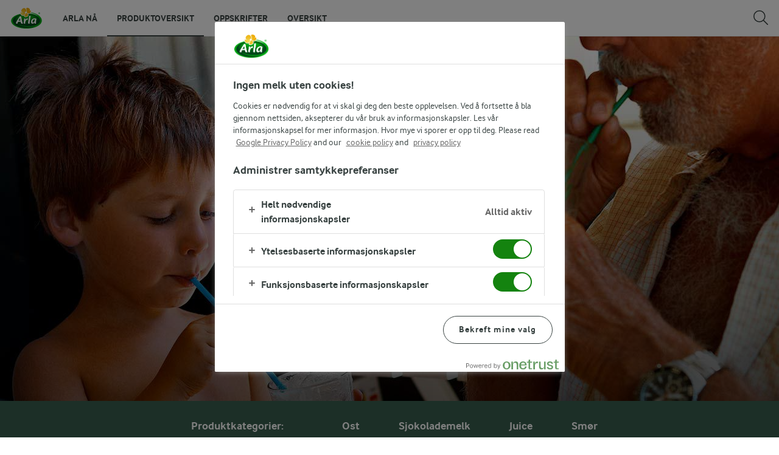

--- FILE ---
content_type: text/html; charset=utf-8
request_url: https://www.arla.no/vare-merkevarer/sjokolademelk/
body_size: 7190
content:
<!DOCTYPE html>
<html class="no-js" lang="no" dir="ltr">
<head>
    <script>
      document.documentElement.classList.replace('no-js', 'js');
    </script>
    
<script src="https://cdn.cookielaw.org/scripttemplates/otSDKStub.js" data-document-language="true" data-domain-script="c5bff2ea-ba08-4864-8527-33b0f8119eb4"></script>
    <script>
    function reOpenCookiePopup() {
         if (window.Optanon && window.Optanon.ToggleInfoDisplay) {
              window.Optanon.ToggleInfoDisplay()
          }
    }

    function OptanonWrapper(e) {
        if (Optanon && !Optanon.IsAlertBoxClosed()) {
            Optanon.OnConsentChanged(function () {
                if (document.activeElement) {
                    document.activeElement.blur();
                }
            });
        }
        if (Optanon.IsAlertBoxClosedAndValid()) {
            window.dataLayer.push({
                'event' : 'oneTrustBannerInteractionState',
                'oneTrustBannerInteraction' : 'TRUE'
            })
            setTimeout(function () {
                var customEvent = new CustomEvent('OneTrustBannerInteractionState', {
                    bubbles: true
                })
                document.body.dispatchEvent(customEvent)
            }, 500)
        } else {
            window.dataLayer.push({
                'event' : 'oneTrustBannerInteractionState',
                'oneTrustBannerInteraction' : 'FALSE'
            })
        }
    }
    </script>

    <script>
gtmData = {"brandName":"Arla","breadCrumb":["Produktoversikt","Sjokolademelk"],"pageID":"458605","pageName":"Sjokolademelk","pageTitle":"Sjokolademelk","primaryCategory":"Produktoversikt","pageType":"StandardHerolessPageType","language":"no","geoRegion":"US","loginStatus":"False","loginUserType":"privat","userId":"","sysEnv":"Responsive","destinationURL":"https://www.arla.no/vare-merkevarer/sjokolademelk/","destinationPath":"/vare-merkevarer/sjokolademelk/","hostname":"www.arla.no","publishDate":"2025-03-04"}; dataLayer = []; dataLayer.push(gtmData); digitalData = dataLayer;
gtmSettings = {"enableEnhancedEcommerce":false,"currency":null};
</script>
<!-- Google Tag Manager -->
<script>(function(w,d,s,l,i){w[l]=w[l]||[];w[l].push({'gtm.start':
new Date().getTime(),event:'gtm.js'});var f=d.getElementsByTagName(s)[0],
j=d.createElement(s),dl=l!='dataLayer'?'&l='+l:'';j.async=true;j.src=
'https://www.googletagmanager.com/gtm.js?id='+i+dl;f.parentNode.insertBefore(j,f);
})(window,document,'script','dataLayer','GTM-KBPZ34');</script>
<!-- End Google Tag Manager -->

    <meta charset="utf-8">
<meta name="viewport" content="width=device-width, initial-scale=1.0">

<title>Sjokolademelk | Arla Foods meieriprodukter gir deg en naturlig godhet hver dag, hele dagen</title>

    <meta name="robots" content="all">
    <link rel="canonical" href="https://www.arla.no/vare-merkevarer/sjokolademelk/">

    <meta property="og:title" content="Sjokolademelk">
    <meta property="og:type" content="website">
    <meta property="og:url" content="https://www.arla.no/vare-merkevarer/sjokolademelk/">
    <meta property="og:site_name">
    <meta property="og:description" content="">
        <meta property="og:image" content="https://www.arla.no/498c4b/globalassets/arla-global/products---overview/all-our-brands/cocio/_m6r3390.jpg">
            <meta property="og:image:width" content="1200">
            <meta property="og:image:height" content="630">
        <meta property="og:locale" content="nb_no">
<meta name="msapplication-TileColor" content="#ffffff"/>
<meta name="msapplication-TileImage" content="arla-touch-icon-144x144-precomposed.png"/>
<link rel="apple-touch-icon-precomposed" sizes="144x144" href="/arla-touch-icon-144x144-precomposed.png">
<link rel="apple-touch-icon-precomposed" sizes="114x114" href="/arla-touch-icon-114x114-precomposed.png">
<link rel="apple-touch-icon-precomposed" sizes="72x72" href="/arla-touch-icon-72x72-precomposed.png">
<link rel="apple-touch-icon-precomposed" href="/arla-touch-icon-57x57-precomposed.png">
<link rel="shortcut icon" href="/favicon.png" type="image/png">
<link rel="shortcut icon" href="/favicon.ico" type="image/x-icon">    <script type="application/ld+json">
    [
{"@context":"https://schema.org/","type":"Organization","url":"https://www.arla.no/","logo":"https://www.arla.no/UI/img/arla-logo@2x.02d13ae2.png","@type":"Organization"},{"@context":"https://schema.org/","type":"BreadcrumbList","itemListElement":[{"type":"ListItem","position":1,"name":"Arla","item":"https://www.arla.no/","@type":"ListItem"},{"type":"ListItem","position":2,"name":"Produktoversikt","item":"https://www.arla.no/vare-merkevarer/","@type":"ListItem"},{"type":"ListItem","position":3,"name":"Sjokolademelk","item":null,"@type":"ListItem"}],"@type":"BreadcrumbList"}    ]
    </script>

    

    
    <link rel="preload" href="/UI/fonts/arlainterface-regular-webfont.e079b236.woff2" as="font" crossorigin="anonymous"/>
    <link rel="preload" href="/UI/fonts/arlainterface-bold-webfont.651e8286.woff2" as="font" crossorigin="anonymous"/>
    <link rel="preconnect" href="https://images.arla.com" crossorigin>
    <link rel="dns-prefetch" href="https://images.arla.com">
    <link href="/UI/css/cvi.f6972394.css" rel="preload" as="style"><link href="/UI/js/cvi-vendors.e005210c.js" rel="preload" as="script"><link href="/UI/js/cvi.a5e199a3.js" rel="preload" as="script"><link href="/UI/js/vue-vendors.b6b2a6c1.js" rel="preload" as="script"><link href="/UI/css/cvi.f6972394.css" rel="stylesheet">
    


<script type="text/plain" class="optanon-category-C0002">
    !function(T,l,y){var S=T.location,k="script",D="instrumentationKey",C="ingestionendpoint",I="disableExceptionTracking",E="ai.device.",b="toLowerCase",w="crossOrigin",N="POST",e="appInsightsSDK",t=y.name||"appInsights";(y.name||T[e])&&(T[e]=t);var n=T[t]||function(d){var g=!1,f=!1,m={initialize:!0,queue:[],sv:"5",version:2,config:d};function v(e,t){var n={},a="Browser";return n[E+"id"]=a[b](),n[E+"type"]=a,n["ai.operation.name"]=S&&S.pathname||"_unknown_",n["ai.internal.sdkVersion"]="javascript:snippet_"+(m.sv||m.version),{time:function(){var e=new Date;function t(e){var t=""+e;return 1===t.length&&(t="0"+t),t}return e.getUTCFullYear()+"-"+t(1+e.getUTCMonth())+"-"+t(e.getUTCDate())+"T"+t(e.getUTCHours())+":"+t(e.getUTCMinutes())+":"+t(e.getUTCSeconds())+"."+((e.getUTCMilliseconds()/1e3).toFixed(3)+"").slice(2,5)+"Z"}(),iKey:e,name:"Microsoft.ApplicationInsights."+e.replace(/-/g,"")+"."+t,sampleRate:100,tags:n,data:{baseData:{ver:2}}}}var h=d.url||y.src;if(h){function a(e){var t,n,a,i,r,o,s,c,u,p,l;g=!0,m.queue=[],f||(f=!0,t=h,s=function(){var e={},t=d.connectionString;if(t)for(var n=t.split(";"),a=0;a<n.length;a++){var i=n[a].split("=");2===i.length&&(e[i[0][b]()]=i[1])}if(!e[C]){var r=e.endpointsuffix,o=r?e.location:null;e[C]="https://"+(o?o+".":"")+"dc."+(r||"services.visualstudio.com")}return e}(),c=s[D]||d[D]||"",u=s[C],p=u?u+"/v2/track":d.endpointUrl,(l=[]).push((n="SDK LOAD Failure: Failed to load Application Insights SDK script (See stack for details)",a=t,i=p,(o=(r=v(c,"Exception")).data).baseType="ExceptionData",o.baseData.exceptions=[{typeName:"SDKLoadFailed",message:n.replace(/\./g,"-"),hasFullStack:!1,stack:n+"\nSnippet failed to load ["+a+"] -- Telemetry is disabled\nHelp Link: https://go.microsoft.com/fwlink/?linkid=2128109\nHost: "+(S&&S.pathname||"_unknown_")+"\nEndpoint: "+i,parsedStack:[]}],r)),l.push(function(e,t,n,a){var i=v(c,"Message"),r=i.data;r.baseType="MessageData";var o=r.baseData;return o.message='AI (Internal): 99 message:"'+("SDK LOAD Failure: Failed to load Application Insights SDK script (See stack for details) ("+n+")").replace(/\"/g,"")+'"',o.properties={endpoint:a},i}(0,0,t,p)),function(e,t){if(JSON){var n=T.fetch;if(n&&!y.useXhr)n(t,{method:N,body:JSON.stringify(e),mode:"cors"});else if(XMLHttpRequest){var a=new XMLHttpRequest;a.open(N,t),a.setRequestHeader("Content-type","application/json"),a.send(JSON.stringify(e))}}}(l,p))}function i(e,t){f||setTimeout(function(){!t&&m.core||a()},500)}var e=function(){var n=l.createElement(k);n.src=h;var e=y[w];return!e&&""!==e||"undefined"==n[w]||(n[w]=e),n.onload=i,n.onerror=a,n.onreadystatechange=function(e,t){"loaded"!==n.readyState&&"complete"!==n.readyState||i(0,t)},n}();y.ld<0?l.getElementsByTagName("head")[0].appendChild(e):setTimeout(function(){l.getElementsByTagName(k)[0].parentNode.appendChild(e)},y.ld||0)}try{m.cookie=l.cookie}catch(p){}function t(e){for(;e.length;)!function(t){m[t]=function(){var e=arguments;g||m.queue.push(function(){m[t].apply(m,e)})}}(e.pop())}var n="track",r="TrackPage",o="TrackEvent";t([n+"Event",n+"PageView",n+"Exception",n+"Trace",n+"DependencyData",n+"Metric",n+"PageViewPerformance","start"+r,"stop"+r,"start"+o,"stop"+o,"addTelemetryInitializer","setAuthenticatedUserContext","clearAuthenticatedUserContext","flush"]),m.SeverityLevel={Verbose:0,Information:1,Warning:2,Error:3,Critical:4};var s=(d.extensionConfig||{}).ApplicationInsightsAnalytics||{};if(!0!==d[I]&&!0!==s[I]){var c="onerror";t(["_"+c]);var u=T[c];T[c]=function(e,t,n,a,i){var r=u&&u(e,t,n,a,i);return!0!==r&&m["_"+c]({message:e,url:t,lineNumber:n,columnNumber:a,error:i}),r},d.autoExceptionInstrumented=!0}return m}(y.cfg);function a(){y.onInit&&y.onInit(n)}(T[t]=n).queue&&0===n.queue.length?(n.queue.push(a),n.trackPageView({})):a()}(window,document,{
src: "https://js.monitor.azure.com/scripts/b/ai.2.min.js", // The SDK URL Source
crossOrigin: "anonymous", 
cfg: { // Application Insights Configuration
    instrumentationKey: '3b2dda5c-8d7a-4e0e-b8b6-c544dff26cda'
}});
</script>

    <script>
        document.documentElement.classList.add('no-touch');
        window.addEventListener('touchstart', function onFirstTouch() {
            document.documentElement.classList.remove('no-touch');
            window.removeEventListener('touchstart', onFirstTouch, false);
        }, false);
    </script>
</head>
<body class="">
<!-- Google Tag Manager (noscript) -->
<noscript><iframe src="https://www.googletagmanager.com/ns.html?id=GTM-KBPZ34"
height="0" width="0" style="display:none;visibility:hidden"></iframe></noscript>
<!-- End Google Tag Manager (noscript) -->

<input id="RequestVerificationToken" type="hidden" value="CfDJ8OfAMjDsDTdJpFb0QUsGGh-ha2XhwSC2VDwsV_9VdYNgBkI9lIdNNpxGActyqVrO3PqZeyxTgEAvuZ4oj0PiwM76gbtSAMJKe5a5qNzVSDAaTBFgMfof71T9y8QlpvsEpgrHZGr5AaJiX0PoOcEj98Q"/>


<div class="c-site-wrapper">

<header class="c-header u-flex u-hidden-print">
    <a class="c-header__logo u-ml--s" href="/">
        <img width="55" height="36" src="/UI/img/arla-logo.a7388293.svg" alt="Arla">
    </a>
<nav class="c-main-menu u-hidden-print" data-vue="WebCoreMainMenu" data-model="{&quot;newLinkLabelText&quot;:null,&quot;accessibility&quot;:{&quot;openButtonLabel&quot;:&quot;&#xC5;pne meny&quot;,&quot;closeButtonLabel&quot;:&quot;Lukk meny&quot;,&quot;navigationLabel&quot;:&quot;Hovedmeny&quot;},&quot;sections&quot;:[{&quot;title&quot;:&quot;Arla n&#xE5;&quot;,&quot;url&quot;:&quot;/&quot;,&quot;isActive&quot;:false,&quot;enableServerSideRendering&quot;:false,&quot;subsections&quot;:[{&quot;title&quot;:null,&quot;titleUrl&quot;:null,&quot;items&quot;:[{&quot;link&quot;:{&quot;href&quot;:&quot;/&quot;,&quot;text&quot;:&quot;Start&quot;,&quot;isActive&quot;:false,&quot;attributes&quot;:{}},&quot;hasUnderline&quot;:false,&quot;isNew&quot;:false},{&quot;link&quot;:{&quot;href&quot;:&quot;/oversikt/bondeeid/&quot;,&quot;text&quot;:&quot;Eies av b&#xF8;ndene&quot;,&quot;isActive&quot;:false,&quot;attributes&quot;:{}},&quot;hasUnderline&quot;:false,&quot;isNew&quot;:false},{&quot;link&quot;:{&quot;href&quot;:&quot;/oversikt/helse/&quot;,&quot;text&quot;:&quot;Helse&quot;,&quot;isActive&quot;:false,&quot;attributes&quot;:{}},&quot;hasUnderline&quot;:false,&quot;isNew&quot;:false}]}]},{&quot;title&quot;:&quot;Produktoversikt&quot;,&quot;url&quot;:&quot;/vare-merkevarer/&quot;,&quot;isActive&quot;:true,&quot;enableServerSideRendering&quot;:false,&quot;subsections&quot;:[{&quot;title&quot;:null,&quot;titleUrl&quot;:null,&quot;items&quot;:[{&quot;link&quot;:{&quot;href&quot;:&quot;/vare-merkevarer/&quot;,&quot;text&quot;:&quot;V&#xE5;re produkter&quot;,&quot;isActive&quot;:false,&quot;attributes&quot;:{}},&quot;hasUnderline&quot;:false,&quot;isNew&quot;:false}]},{&quot;title&quot;:null,&quot;titleUrl&quot;:null,&quot;items&quot;:[{&quot;link&quot;:{&quot;href&quot;:&quot;/vare-merkevarer/ost/&quot;,&quot;text&quot;:&quot;Ost&quot;,&quot;isActive&quot;:false,&quot;attributes&quot;:{}},&quot;hasUnderline&quot;:false,&quot;isNew&quot;:false},{&quot;link&quot;:{&quot;href&quot;:&quot;/vare-merkevarer/juice/&quot;,&quot;text&quot;:&quot;Juice&quot;,&quot;isActive&quot;:false,&quot;attributes&quot;:{}},&quot;hasUnderline&quot;:false,&quot;isNew&quot;:false},{&quot;link&quot;:{&quot;href&quot;:&quot;/vare-merkevarer/smor/&quot;,&quot;text&quot;:&quot;Sm&#xF8;rbar&quot;,&quot;isActive&quot;:false,&quot;attributes&quot;:{}},&quot;hasUnderline&quot;:false,&quot;isNew&quot;:false},{&quot;link&quot;:{&quot;href&quot;:&quot;/vare-merkevarer/sjokolademelk/&quot;,&quot;text&quot;:&quot;Sjokolademelk&quot;,&quot;isActive&quot;:true,&quot;attributes&quot;:{}},&quot;hasUnderline&quot;:false,&quot;isNew&quot;:false}]},{&quot;title&quot;:null,&quot;titleUrl&quot;:null,&quot;items&quot;:[{&quot;link&quot;:{&quot;href&quot;:&quot;/produkter-a-a/&quot;,&quot;text&quot;:&quot;Produkter A-&#xC5;&quot;,&quot;isActive&quot;:false,&quot;attributes&quot;:{}},&quot;hasUnderline&quot;:false,&quot;isNew&quot;:false},{&quot;link&quot;:{&quot;href&quot;:&quot;http://docs.arla.com/NO/arlaprodukter/&quot;,&quot;text&quot;:&quot;Produktbrosjyre&quot;,&quot;isActive&quot;:false,&quot;attributes&quot;:{&quot;target&quot;:&quot;_blank&quot;}},&quot;hasUnderline&quot;:false,&quot;isNew&quot;:false}]}]},{&quot;title&quot;:&quot;Oppskrifter&quot;,&quot;url&quot;:&quot;/oppskrifter/&quot;,&quot;isActive&quot;:false,&quot;enableServerSideRendering&quot;:false,&quot;subsections&quot;:[]},{&quot;title&quot;:&quot;Oversikt&quot;,&quot;url&quot;:&quot;/oversikt/&quot;,&quot;isActive&quot;:false,&quot;enableServerSideRendering&quot;:false,&quot;subsections&quot;:[{&quot;title&quot;:null,&quot;titleUrl&quot;:null,&quot;items&quot;:[{&quot;link&quot;:{&quot;href&quot;:&quot;/oversikt/&quot;,&quot;text&quot;:&quot;Om oss&quot;,&quot;isActive&quot;:false,&quot;attributes&quot;:{}},&quot;hasUnderline&quot;:false,&quot;isNew&quot;:false},{&quot;link&quot;:{&quot;href&quot;:&quot;/oversikt/helse/&quot;,&quot;text&quot;:&quot;Helse&quot;,&quot;isActive&quot;:false,&quot;attributes&quot;:{}},&quot;hasUnderline&quot;:false,&quot;isNew&quot;:false}]},{&quot;title&quot;:null,&quot;titleUrl&quot;:null,&quot;items&quot;:[{&quot;link&quot;:{&quot;href&quot;:&quot;/oversikt/bondeeid/&quot;,&quot;text&quot;:&quot;Eies av b&#xF8;ndene&quot;,&quot;isActive&quot;:false,&quot;attributes&quot;:{}},&quot;hasUnderline&quot;:false,&quot;isNew&quot;:false},{&quot;link&quot;:{&quot;href&quot;:&quot;/oversikt/vare-ansvarsomrader/&quot;,&quot;text&quot;:&quot;V&#xE5;re ansvarsomr&#xE5;der&quot;,&quot;isActive&quot;:false,&quot;attributes&quot;:{}},&quot;hasUnderline&quot;:false,&quot;isNew&quot;:false}]},{&quot;title&quot;:null,&quot;titleUrl&quot;:null,&quot;items&quot;:[{&quot;link&quot;:{&quot;href&quot;:&quot;/oversikt/arla-i-norge/&quot;,&quot;text&quot;:&quot;Arla i Norge&quot;,&quot;isActive&quot;:false,&quot;attributes&quot;:{}},&quot;hasUnderline&quot;:false,&quot;isNew&quot;:false},{&quot;link&quot;:{&quot;href&quot;:&quot;/kontakt/&quot;,&quot;text&quot;:&quot;Kontakt&quot;,&quot;isActive&quot;:false,&quot;attributes&quot;:{}},&quot;hasUnderline&quot;:false,&quot;isNew&quot;:false}]}]}]}">
    <ul class="c-main-menu__list u-bare-list">
            <li class="c-main-menu__item">
                <a class="c-main-menu__item-link " href="/">Arla n&#xE5;</a>
            </li>
            <li class="c-main-menu__item">
                <a class="c-main-menu__item-link is-active" href="/vare-merkevarer/">Produktoversikt</a>
            </li>
            <li class="c-main-menu__item">
                <a class="c-main-menu__item-link " href="/oppskrifter/">Oppskrifter</a>
            </li>
            <li class="c-main-menu__item">
                <a class="c-main-menu__item-link " href="/oversikt/">Oversikt</a>
            </li>
    </ul>
</nav>
    <div data-vue="WebCoreServiceMenu" data-model="{&quot;languageSelector&quot;:null,&quot;quickSearch&quot;:{&quot;title&quot;:&quot;S&#xF8;k&quot;,&quot;url&quot;:&quot;/search/&quot;,&quot;inputPlaceholder&quot;:&quot;S&#xF8;k oppskrifter m.m.&quot;,&quot;autocompleteDisabled&quot;:false,&quot;accessibility&quot;:{&quot;searchBarInputLabel&quot;:&quot;Skriv s&#xF8;keord for &#xE5; s&#xF8;ke&quot;,&quot;searchBarCloseButtonLabel&quot;:&quot;Lukk&quot;}},&quot;profileMenu&quot;:null,&quot;loginPanel&quot;:null,&quot;shoppingList&quot;:null}"></div>
    <div data-scroll-lock-fill-gap></div>
</header>
    <main>
        


<div class="content-area-item-cvi-hero content-block CVI">

<div class="c-hero-block u-flex u-flex-align-center u-themeable-bg u-themeable-color-light c-hero-block__overlay-to-top u-flex-justify-center u-text-align--center" style="--bg-color: #384241" data-threshold="0.1">
    <div class="o-content-box c-hero-block__content u-flex u-flex-direction-column">
            <div class="u-mb--s u-mb--s@mobile u-hidden-print u-ml--a u-mr--a">


<div role="navigation" aria-label="Br&#xF8;dsmulesti">
    <ul class="c-breadcrumbs u-flex u-flex-wrap u-bare-list u-hidden-print">
            <li class="c-breadcrumbs__item u-flex-inline u-flex-align-center">
                    <a href="/">Arla</a>
            </li>
            <li class="c-breadcrumbs__item u-flex-inline u-flex-align-center">
                    <a href="/vare-merkevarer/">Produktoversikt</a>
            </li>
    </ul>
</div>

            </div>
            <h1 class="u-font-size-h1 u-width-1280 u-text-break u-m--0 u-font-alternative">Sjokolademelk</h1>


            <div class="u-flex u-flex-wrap u-ml--a u-mr--a u-flex-justify-center">




            </div>
    </div>
    <div class="c-hero-block__media">
    <picture class="c-hero-block__background">
            <source media="(min-width: 1200px)" srcset="/498c4b/globalassets/arla-global/products---overview/all-our-brands/cocio/_m6r3390.jpg?width=1920&amp;height=600&amp;rmode=crop">
            <source media="(min-width: 992px)" srcset="/498c4b/globalassets/arla-global/products---overview/all-our-brands/cocio/_m6r3390.jpg?width=992&amp;height=600&amp;rmode=crop, /498c4b/globalassets/arla-global/products---overview/all-our-brands/cocio/_m6r3390.jpg?width=1984&amp;height=1200&amp;rmode=crop 2x">
            <source media="(min-width: 768px)" srcset="/498c4b/globalassets/arla-global/products---overview/all-our-brands/cocio/_m6r3390.jpg?width=768&amp;height=300&amp;rmode=crop, /498c4b/globalassets/arla-global/products---overview/all-our-brands/cocio/_m6r3390.jpg?width=1536&amp;height=600&amp;rmode=crop 2x">
        <img src="/498c4b/globalassets/arla-global/products---overview/all-our-brands/cocio/_m6r3390.jpg?width=375&amp;height=300&amp;rmode=crop" srcset="/498c4b/globalassets/arla-global/products---overview/all-our-brands/cocio/_m6r3390.jpg?width=750&amp;height=600&amp;rmode=crop 2x" alt="Sjokolademelk"
                                  >
    </picture>



    </div>

</div>
</div><div class="content-area-item-cvi-submenu content-block CVI">
<div class="is-ribbon-menu">

<ul class="c-page-menu__placeholder u-flex u-flex-justify-center c-page-menu__placeholder--left-align u-bare-list u-themeable-bg has-root-link" data-vue="PageMenu" data-model="{&quot;items&quot;:[{&quot;link&quot;:{&quot;href&quot;:&quot;/vare-merkevarer/ost/&quot;,&quot;text&quot;:&quot;Ost&quot;,&quot;isActive&quot;:false,&quot;attributes&quot;:{}},&quot;children&quot;:[]},{&quot;link&quot;:{&quot;href&quot;:&quot;/vare-merkevarer/sjokolademelk/&quot;,&quot;text&quot;:&quot;Sjokolademelk&quot;,&quot;isActive&quot;:true,&quot;attributes&quot;:{}},&quot;children&quot;:[]},{&quot;link&quot;:{&quot;href&quot;:&quot;/vare-merkevarer/juice/&quot;,&quot;text&quot;:&quot;Juice&quot;,&quot;isActive&quot;:false,&quot;attributes&quot;:{}},&quot;children&quot;:[]},{&quot;link&quot;:{&quot;href&quot;:&quot;/vare-merkevarer/smor/&quot;,&quot;text&quot;:&quot;Sm&#xF8;r&quot;,&quot;isActive&quot;:false,&quot;attributes&quot;:{}},&quot;children&quot;:[]}],&quot;rootLink&quot;:{&quot;url&quot;:null,&quot;text&quot;:&quot;Produktkategorier:&quot;,&quot;openInNewWindow&quot;:false},&quot;rootLinkIcon&quot;:null,&quot;imageResizer&quot;:{&quot;name&quot;:&quot;ImageResizingNet&quot;},&quot;showBottomLineBorder&quot;:false,&quot;textColor&quot;:&quot;#FFFFFF&quot;,&quot;tabIndicatorColor&quot;:&quot;#FFFFFF&quot;,&quot;backgroundColor&quot;:&quot;#385F4E&quot;,&quot;accessibilityNavigationLabel&quot;:&quot;Undermeny&quot;}" style="--bg-color: #385F4E"
    role="navigation" aria-label="Undermeny">
        <li class="u-flex u-flex-align-center ">
            <a href="/vare-merkevarer/ost/" title="Ost" class="c-page-menu__link u-flex u-flex-align-center u-text-nowrap u-themeable-color u-themeable-border-color  " style="--bg-color: #FFFFFF">
                Ost
                <span class="c-page-menu__line-indicator u-themeable-bg" style="--bg-color: #FFFFFF"></span>
            </a>
        </li>
        <li class="u-flex u-flex-align-center ">
            <a href="/vare-merkevarer/sjokolademelk/" title="Sjokolademelk" class="c-page-menu__link u-flex u-flex-align-center u-text-nowrap u-themeable-color u-themeable-border-color is-active " style="--bg-color: #FFFFFF">
                Sjokolademelk
                <span class="c-page-menu__line-indicator u-themeable-bg" style="--bg-color: #FFFFFF"></span>
            </a>
        </li>
        <li class="u-flex u-flex-align-center ">
            <a href="/vare-merkevarer/juice/" title="Juice" class="c-page-menu__link u-flex u-flex-align-center u-text-nowrap u-themeable-color u-themeable-border-color  " style="--bg-color: #FFFFFF">
                Juice
                <span class="c-page-menu__line-indicator u-themeable-bg" style="--bg-color: #FFFFFF"></span>
            </a>
        </li>
        <li class="u-flex u-flex-align-center ">
            <a href="/vare-merkevarer/smor/" title="Sm&#xF8;r" class="c-page-menu__link u-flex u-flex-align-center u-text-nowrap u-themeable-color u-themeable-border-color  " style="--bg-color: #FFFFFF">
                Sm&#xF8;r
                <span class="c-page-menu__line-indicator u-themeable-bg" style="--bg-color: #FFFFFF"></span>
            </a>
        </li>
</ul>
</div>
</div>

<div class="content-area-item-product-grid content-block CVI">
<div  class="c-grid o-content-box u-ml--a u-mr--a u-themeable-bg u-themeable-color-dark" style="--bg-color:">
    <div data-vue="ProductGrid"
         data-model="{&quot;anchor&quot;:null,&quot;heading&quot;:null,&quot;headingFont&quot;:&quot;default&quot;,&quot;foregroundColor&quot;:&quot;dark&quot;,&quot;backgroundColor&quot;:null,&quot;grid&quot;:{&quot;columnCount&quot;:&quot;three&quot;,&quot;pageSize&quot;:8,&quot;cards&quot;:[{&quot;type&quot;:&quot;product&quot;,&quot;ean&quot;:&quot;5730800625084&quot;,&quot;imageResizer&quot;:{&quot;name&quot;:&quot;Cms&quot;},&quot;kicker&quot;:&quot;Cocio&quot;,&quot;heading&quot;:&quot;Classic 250ml&quot;,&quot;image&quot;:{&quot;url&quot;:&quot;/490867/contentassets/4fe6d2b8ffbb4ce989a8854d024a0734/nytt-design.png&quot;,&quot;alt&quot;:&quot;Classic 250ml&quot;,&quot;width&quot;:0,&quot;height&quot;:0,&quot;focusPointX&quot;:null,&quot;focusPointY&quot;:null},&quot;url&quot;:&quot;https://www.arla.no/vare-merkevarer/cocio-classic-250ml-369356/&quot;,&quot;customLabel&quot;:null,&quot;launchLabel&quot;:null,&quot;showLaunchLabel&quot;:false,&quot;buttonText&quot;:null,&quot;buyButton&quot;:null},{&quot;type&quot;:&quot;product&quot;,&quot;ean&quot;:&quot;5730800523724&quot;,&quot;imageResizer&quot;:{&quot;name&quot;:&quot;Cms&quot;},&quot;kicker&quot;:&quot;Cocio&quot;,&quot;heading&quot;:&quot;Classic&#xAE; 400ml&quot;,&quot;image&quot;:{&quot;url&quot;:&quot;/490892/contentassets/a642ab6bcc064b9ea5d467d42636eeba/png_version-cocio-classic-chokolademalk-400-ml.png&quot;,&quot;alt&quot;:&quot;Classic&#xAE; 400ml&quot;,&quot;width&quot;:0,&quot;height&quot;:0,&quot;focusPointX&quot;:null,&quot;focusPointY&quot;:null},&quot;url&quot;:&quot;https://www.arla.no/vare-merkevarer/cocio-classic-400ml-23867/&quot;,&quot;customLabel&quot;:null,&quot;launchLabel&quot;:null,&quot;showLaunchLabel&quot;:false,&quot;buttonText&quot;:null,&quot;buyButton&quot;:null},{&quot;type&quot;:&quot;product&quot;,&quot;ean&quot;:&quot;5711953156847&quot;,&quot;imageResizer&quot;:{&quot;name&quot;:&quot;Cms&quot;},&quot;kicker&quot;:&quot;Cocio&quot;,&quot;heading&quot;:&quot;Delight 250ml&quot;,&quot;image&quot;:{&quot;url&quot;:&quot;/49087f/contentassets/8395067bfd854ff280f464e85ee0d37e/nytt-design.png&quot;,&quot;alt&quot;:&quot;Delight 250ml&quot;,&quot;width&quot;:0,&quot;height&quot;:0,&quot;focusPointX&quot;:null,&quot;focusPointY&quot;:null},&quot;url&quot;:&quot;https://www.arla.no/vare-merkevarer/cocio-delight-250ml-369353/&quot;,&quot;customLabel&quot;:null,&quot;launchLabel&quot;:null,&quot;showLaunchLabel&quot;:false,&quot;buttonText&quot;:null,&quot;buyButton&quot;:null}],&quot;seeAllButtonText&quot;:&quot;Last mer&quot;,&quot;totalCount&quot;:3,&quot;foregroundColor&quot;:&quot;dark&quot;},&quot;brandUids&quot;:[],&quot;tagUids&quot;:[],&quot;matchAnyTag&quot;:false,&quot;excludeTagUids&quot;:[],&quot;sortOrder&quot;:&quot;newest&quot;,&quot;brandIds&quot;:[],&quot;categoryIds&quot;:[116971],&quot;isManualProducts&quot;:false,&quot;enableWhereToBuyPopUp&quot;:true,&quot;removePadding&quot;:false}"
         class="o-grid o-grid--four-columns"
         >
                <div class="u-mb--s u-mb--xs@mobile">

<div class="c-product-card--wrapper js-viewport-animation is-not-in-viewport swiper-slide u-text-align--center" data-threshold="0.5">
    <span class="c-product-card u-ml--a u-mr--a">
        <a href="https://www.arla.no/vare-merkevarer/cocio-classic-250ml-369356/">
            <div class="c-product-card__img u-mb--s u-mb--xs@mobile">
    <picture class="c-product-card__picture u-viewport-animation__picture-fast--inverse u-ml--a u-mr--a">
            <source media="(min-width: 992px)" srcset="/490867/contentassets/4fe6d2b8ffbb4ce989a8854d024a0734/nytt-design.png?width=350&amp;height=300&amp;rmode=max, /490867/contentassets/4fe6d2b8ffbb4ce989a8854d024a0734/nytt-design.png?width=700&amp;height=600&amp;rmode=max 2x">
            <source media="(min-width: 768px)" srcset="/490867/contentassets/4fe6d2b8ffbb4ce989a8854d024a0734/nytt-design.png?width=250&amp;height=200&amp;rmode=max, /490867/contentassets/4fe6d2b8ffbb4ce989a8854d024a0734/nytt-design.png?width=500&amp;height=400&amp;rmode=max 2x">
        <img src="/490867/contentassets/4fe6d2b8ffbb4ce989a8854d024a0734/nytt-design.png?width=150&amp;height=120&amp;rmode=max" srcset="/490867/contentassets/4fe6d2b8ffbb4ce989a8854d024a0734/nytt-design.png?width=300&amp;height=240&amp;rmode=max 2x" alt="Classic 250ml"
                              loading="lazy"
                     >
    </picture>
            </div>
            <span class="c-product-card__label c-label--s u-mb--s u-mb--xs@mobile u-ml--xxs u-mt--xs">Cocio</span>
            <h3 class="u-font-size-h5 u-m--0 u-ml--xxs">Classic 250ml</h3>
        </a>
    </span>
</div>
                </div>
                <div class="u-mb--s u-mb--xs@mobile">

<div class="c-product-card--wrapper js-viewport-animation is-not-in-viewport swiper-slide u-text-align--center" data-threshold="0.5">
    <span class="c-product-card u-ml--a u-mr--a">
        <a href="https://www.arla.no/vare-merkevarer/cocio-classic-400ml-23867/">
            <div class="c-product-card__img u-mb--s u-mb--xs@mobile">
    <picture class="c-product-card__picture u-viewport-animation__picture-fast--inverse u-ml--a u-mr--a">
            <source media="(min-width: 992px)" srcset="/490892/contentassets/a642ab6bcc064b9ea5d467d42636eeba/png_version-cocio-classic-chokolademalk-400-ml.png?width=350&amp;height=300&amp;rmode=max, /490892/contentassets/a642ab6bcc064b9ea5d467d42636eeba/png_version-cocio-classic-chokolademalk-400-ml.png?width=700&amp;height=600&amp;rmode=max 2x">
            <source media="(min-width: 768px)" srcset="/490892/contentassets/a642ab6bcc064b9ea5d467d42636eeba/png_version-cocio-classic-chokolademalk-400-ml.png?width=250&amp;height=200&amp;rmode=max, /490892/contentassets/a642ab6bcc064b9ea5d467d42636eeba/png_version-cocio-classic-chokolademalk-400-ml.png?width=500&amp;height=400&amp;rmode=max 2x">
        <img src="/490892/contentassets/a642ab6bcc064b9ea5d467d42636eeba/png_version-cocio-classic-chokolademalk-400-ml.png?width=150&amp;height=120&amp;rmode=max" srcset="/490892/contentassets/a642ab6bcc064b9ea5d467d42636eeba/png_version-cocio-classic-chokolademalk-400-ml.png?width=300&amp;height=240&amp;rmode=max 2x" alt="Classic&#xAE; 400ml"
                              loading="lazy"
                     >
    </picture>
            </div>
            <span class="c-product-card__label c-label--s u-mb--s u-mb--xs@mobile u-ml--xxs u-mt--xs">Cocio</span>
            <h3 class="u-font-size-h5 u-m--0 u-ml--xxs">Classic&#xAE; 400ml</h3>
        </a>
    </span>
</div>
                </div>
                <div class="u-mb--s u-mb--xs@mobile">

<div class="c-product-card--wrapper js-viewport-animation is-not-in-viewport swiper-slide u-text-align--center" data-threshold="0.5">
    <span class="c-product-card u-ml--a u-mr--a">
        <a href="https://www.arla.no/vare-merkevarer/cocio-delight-250ml-369353/">
            <div class="c-product-card__img u-mb--s u-mb--xs@mobile">
    <picture class="c-product-card__picture u-viewport-animation__picture-fast--inverse u-ml--a u-mr--a">
            <source media="(min-width: 992px)" srcset="/49087f/contentassets/8395067bfd854ff280f464e85ee0d37e/nytt-design.png?width=350&amp;height=300&amp;rmode=max, /49087f/contentassets/8395067bfd854ff280f464e85ee0d37e/nytt-design.png?width=700&amp;height=600&amp;rmode=max 2x">
            <source media="(min-width: 768px)" srcset="/49087f/contentassets/8395067bfd854ff280f464e85ee0d37e/nytt-design.png?width=250&amp;height=200&amp;rmode=max, /49087f/contentassets/8395067bfd854ff280f464e85ee0d37e/nytt-design.png?width=500&amp;height=400&amp;rmode=max 2x">
        <img src="/49087f/contentassets/8395067bfd854ff280f464e85ee0d37e/nytt-design.png?width=150&amp;height=120&amp;rmode=max" srcset="/49087f/contentassets/8395067bfd854ff280f464e85ee0d37e/nytt-design.png?width=300&amp;height=240&amp;rmode=max 2x" alt="Delight 250ml"
                              loading="lazy"
                     >
    </picture>
            </div>
            <span class="c-product-card__label c-label--s u-mb--s u-mb--xs@mobile u-ml--xxs u-mt--xs">Cocio</span>
            <h3 class="u-font-size-h5 u-m--0 u-ml--xxs">Delight 250ml</h3>
        </a>
    </span>
</div>
                </div>
    </div>
</div>
</div>


    </main>
    
    
<footer>


<div class="c-footer u-flex u-flex-direction-column u-hidden-print">
    <div class="o-content-box c-footer__top u-flex">
        <div class="c-footer__column">
            <strong class="u-font-size-h5 u-flex u-mb--m">Arla Norge</strong>
                <div class="c-footer__contact-section">Arla Foods A/S&#xA;Sandakerveien 138 &#xA;0484 Oslo</div>
                <div>
                    tel.:
                    <a href="tel:&#x2B;47 2314 1860">&#x2B;47 2314 1860</a>
                </div>
                <div>
                    <a href="/kontakt/">Kontakt</a>
                </div>
        </div>
            <div class="c-footer__column">
                <strong class="u-font-size-h5 u-flex u-mb--m">Arla i andre land</strong>
                    <a href="/kontakt/arla-in-other-countries/">Arla in other countries</a>
            </div>
    </div>
    <div class="o-content-box--side c-footer__bottom u-flex">
        <span class="c-footer__copyrights">&#xA9; Arla Foods amba&#xA0;2026 </span>
            <div  role="navigation" aria-label="&#xA9; Arla Foods amba&#xA0;2026 ">
                <ul class="c-footer__bottom-navigation u-flex">
                        <li>
                            <a onclick="reOpenCookiePopup();return false;" href="#">Reopen cookie popup</a>
                        </li>

                        <li>
                            <a href="/juridisk-informasjon/personvern/" >Personvern</a>
                        </li>
                        <li>
                            <a href="/juridisk-informasjon/cookies/" >Cookies</a>
                        </li>
                </ul>
            </div>
    </div>
</div>
</footer>

</div>
<script>
    var recentRecipes = {
        cookieName: 'RecentRecipes-no',
        maximumAmountOfRecipes: 20
    };
</script>

<script>
    var recipeAddToFavoritesPopupTranslations = {"recipeAddToFavoritesHeading":null,"recipeAllFavoritesText":null,"createRecipeCollectionText":null,"createRecipeCollectionButtonText":null};
    var youtubeConsentTranslations = {"youTubeMissedConsentHelpText":null,"youTubeMissedConsentHelpButtonText":null};
</script>


<script>
    var commonSettings = {"useWebpImageFormat":false};
</script>



<script>
</script>
<script src="/UI/js/cvi-vendors.e005210c.js"></script><script src="/UI/js/vue-vendors.b6b2a6c1.js"></script><script src="/UI/js/cvi.a5e199a3.js"></script>

<script type="text/plain" class="optanon-category-C0002">

</script>


<script defer="defer" src="/Util/Find/epi-util/find.js"></script>
<script>
document.addEventListener('DOMContentLoaded',function(){if(typeof FindApi === 'function'){var api = new FindApi();api.setApplicationUrl('/');api.setServiceApiBaseUrl('/find_v2/');api.processEventFromCurrentUri();api.bindWindowEvents();api.bindAClickEvent();api.sendBufferedEvents();}})
</script>



</body>
</html>


--- FILE ---
content_type: text/css
request_url: https://www.arla.no/UI/css/cvi.f6972394.css
body_size: 39360
content:
/*! normalize.css v8.0.1 | MIT License | github.com/necolas/normalize.css */html{line-height:1.15;-webkit-text-size-adjust:100%}body{margin:0}main{display:block}h1{font-size:2em;margin:.67em 0}hr{box-sizing:content-box;height:0;overflow:visible}pre{font-family:monospace,monospace;font-size:1em}a{background-color:transparent}abbr[title]{border-bottom:none;text-decoration:underline;-webkit-text-decoration:underline dotted;text-decoration:underline dotted}b,strong{font-weight:bolder}code,kbd,samp{font-family:monospace,monospace;font-size:1em}small{font-size:80%}sub,sup{font-size:75%;line-height:0;position:relative;vertical-align:baseline}sub{bottom:-.25em}sup{top:-.5em}img{border-style:none}button,input,optgroup,select,textarea{font-family:inherit;font-size:100%;line-height:1.15;margin:0}button,input{overflow:visible}button,select{text-transform:none}[type=button],[type=reset],[type=submit],button{-webkit-appearance:button}[type=button]::-moz-focus-inner,[type=reset]::-moz-focus-inner,[type=submit]::-moz-focus-inner,button::-moz-focus-inner{border-style:none;padding:0}[type=button]:-moz-focusring,[type=reset]:-moz-focusring,[type=submit]:-moz-focusring,button:-moz-focusring{outline:1px dotted ButtonText}fieldset{padding:.35em .75em .625em}legend{box-sizing:border-box;color:inherit;display:table;max-width:100%;padding:0;white-space:normal}progress{vertical-align:baseline}textarea{overflow:auto}[type=checkbox],[type=radio]{box-sizing:border-box;padding:0}[type=number]::-webkit-inner-spin-button,[type=number]::-webkit-outer-spin-button{height:auto}[type=search]{-webkit-appearance:textfield;outline-offset:-2px}[type=search]::-webkit-search-decoration{-webkit-appearance:none}::-webkit-file-upload-button{-webkit-appearance:button;font:inherit}details{display:block}summary{display:list-item}[hidden],template{display:none}.fade-enter-active,.fade-leave-active{transition:opacity .3s}.fade-enter,.fade-leave-to{opacity:0}h1{font-family:Arla InterFace,Helvetica,Arial,sans-serif;font-size:56px;line-height:58px;letter-spacing:-1px;margin:0 0 32px}@media(min-width:48em)and (max-width:74.99em){h1{font-family:Arla InterFace,Helvetica,Arial,sans-serif;font-size:45px;line-height:47px;letter-spacing:-.75px;margin:0 0 26px}}@media(max-width:47.99em){h1{font-family:Arla InterFace,Helvetica,Arial,sans-serif;font-size:34px;line-height:36px;letter-spacing:-.5px;margin:0 0 19px}}@media print{h1{font-size:32px;line-height:1.2}}h2{font-family:Arla InterFace,Helvetica,Arial,sans-serif;font-size:42px;line-height:44px;letter-spacing:-.75px;margin:0 0 24px}@media(min-width:48em)and (max-width:74.99em){h2{font-family:Arla InterFace,Helvetica,Arial,sans-serif;font-size:36px;line-height:38px;letter-spacing:-.75px;margin:0 0 20px}}@media(max-width:47.99em){h2{font-family:Arla InterFace,Helvetica,Arial,sans-serif;font-size:29px;line-height:31px;letter-spacing:0;margin:0 0 17px}}h3{font-family:Arla InterFace,Helvetica,Arial,sans-serif;font-size:32px;line-height:34px;letter-spacing:-.75px;margin:0 0 18px}@media(min-width:48em)and (max-width:74.99em){h3{font-family:Arla InterFace,Helvetica,Arial,sans-serif;font-size:29px;line-height:31px;letter-spacing:-.25px;margin:0 0 16px}}@media(max-width:47.99em){h3{font-family:Arla InterFace,Helvetica,Arial,sans-serif;font-size:26px;line-height:28px;letter-spacing:0;margin:0 0 15px}}@media print{h3{font-size:24px;line-height:1.2}}h4{font-family:Arla InterFace,Helvetica,Arial,sans-serif;font-size:24px;line-height:26px;letter-spacing:-.25px;margin:0 0 14px}@media(min-width:48em)and (max-width:74.99em){h4{font-family:Arla InterFace,Helvetica,Arial,sans-serif;font-size:23px;line-height:25px;letter-spacing:-.25px;margin:0 0 13px}}@media(max-width:47.99em){h4{font-family:Arla InterFace,Helvetica,Arial,sans-serif;font-size:22px;line-height:24px;letter-spacing:0;margin:0 0 12px}}h5{font-family:Arla InterFace,Helvetica,Arial,sans-serif;font-size:18px;line-height:20px;letter-spacing:0;margin:0 0 10px}@media print{h5{font-size:16px;line-height:1.2}}h6{font-family:Arla InterFace,Helvetica,Arial,sans-serif;font-size:16px;line-height:18px;letter-spacing:0;margin:0 0 9px}a{text-decoration:underline;color:#384241}.no-touch a:hover{text-decoration:none}a.e-link--inverted{color:#fff}table{width:100%;table-layout:fixed;box-sizing:border-box;border:none;border-spacing:0}@media print{table>thead>tr>tr{page-break-inside:avoid}}table tr>td,table tr>th{box-sizing:border-box;background-color:#fff;border-bottom:2px solid #ebecec;padding:16px;text-align:left}html[dir=rtl] table tr>td,html[dir=rtl] table tr>th{text-align:right}@media print{table tr>td,table tr>th{border:none;padding:8px 0}}table.c-table--slim tr>td,table.c-table--slim tr>th{padding:8px 12px}@media print{table.c-table--slim tr>td,table.c-table--slim tr>th{border:none;padding:4px 0}}@media print{table tr>td table tr>td,table tr>tdtable tr>th,table tr>th table tr>td,table tr>thtable tr>th{border-bottom:1px solid #afb3b3;border-radius:0}}table td:last-child,table th:last-child{border-right:2px solid #ebecec}html[dir=rtl] table td:last-child,html[dir=rtl] table th:last-child{border-left:2px solid #ebecec}html[dir=rtl] table td:last-child+td,html[dir=rtl] table td:last-child+th,html[dir=rtl] table th:last-child+td,html[dir=rtl] table th:last-child+th{border-left:0}@media print{table td:last-child,table th:last-child{border:none}}table td:first-child,table th:first-child{border-left:2px solid #ebecec}html[dir=rtl] table td:first-child,html[dir=rtl] table th:first-child{border-right:2px solid #ebecec}html[dir=rtl] table td:first-child+td,html[dir=rtl] table td:first-child+th,html[dir=rtl] table th:first-child+td,html[dir=rtl] table th:first-child+th{border-right:0}@media print{table td:first-child,table th:first-child{border:none}}table tr:first-child>td:first-child,table tr:first-child>th,table tr:first-child>th:first-child{border-top:2px solid #ebecec}html[dir=ltr] table tr:first-child>td:first-child,html[dir=ltr] table tr:first-child>th:first-child{border-top-left-radius:12px}html[dir=rtl] table tr:first-child>td:first-child,html[dir=rtl] table tr:first-child>th:first-child{border-top-right-radius:12px}@media print{table tr:first-child>td:first-child,table tr:first-child>th:first-child{border:none;border-radius:0}}table tr:first-child>td:last-child,table tr:first-child>th:last-child{border-top:2px solid #ebecec}html[dir=ltr] table tr:first-child>td:last-child,html[dir=ltr] table tr:first-child>th:last-child{border-top-right-radius:12px}html[dir=rtl] table tr:first-child>td:last-child,html[dir=rtl] table tr:first-child>th:last-child{border-top-left-radius:12px}@media print{table tr:first-child>td:last-child,table tr:first-child>th:last-child{border:none;border-radius:0}}html[dir=ltr] table tr:last-child>td:first-child,html[dir=ltr] table tr:last-child>th:first-child{border-bottom-left-radius:12px}html[dir=rtl] table tr:last-child>td:first-child,html[dir=rtl] table tr:last-child>th:first-child{border-bottom-right-radius:12px}@media print{table tr:last-child>td:first-child,table tr:last-child>th:first-child{border-radius:0}}html[dir=ltr] table tr:last-child>td:last-child,html[dir=ltr] table tr:last-child>th:last-child{border-bottom-right-radius:12px}html[dir=rtl] table tr:last-child>td:last-child,html[dir=rtl] table tr:last-child>th:last-child{border-bottom-left-radius:12px}@media print{table tr:last-child>td:last-child,table tr:last-child>th:last-child{border-radius:0}}html[dir=ltr] table thead+tbody>tr:first-child>td,html[dir=rtl] table thead+tbody>tr:first-child>td{border-top:0}html[dir=ltr] table thead+tbody>tr:first-child>td:first-child,html[dir=ltr] table thead+tbody>tr:first-child>td:last-child,html[dir=rtl] table thead+tbody>tr:first-child>td:first-child,html[dir=rtl] table thead+tbody>tr:first-child>td:last-child{border-radius:0}html[dir=ltr] table thead>tr:last-child>th:first-child,html[dir=ltr] table thead>tr:last-child>th:last-child,html[dir=rtl] table thead>tr:last-child>th:first-child,html[dir=rtl] table thead>tr:last-child>th:last-child{border-bottom-right-radius:0;border-bottom-left-radius:0}.o-border-box{border:2px solid #ebecec;border-radius:12px}@media(max-width:47.99em){.o-border-box{padding:24px}}@media(min-width:48em){.o-border-box{padding:32px}}@media print{.o-border-box{padding:24px 0 0;border:none;border-radius:0;border-top:1px solid #afb3b3}}.o-border-box-no-padding{border:2px solid #ebecec;border-radius:12px}.o-grid{display:-ms-grid;display:grid;grid-gap:32px;-ms-grid-columns:minmax(0,1fr) 32px minmax(0,1fr) 32px minmax(0,1fr);grid-template-columns:repeat(3,minmax(0,1fr))}@media(max-width:61.99em){.o-grid{-ms-grid-columns:minmax(0,1fr) 16px minmax(0,1fr);grid-template-columns:repeat(2,minmax(0,1fr));grid-gap:16px}}.o-grid--two-columns{-ms-grid-columns:(minmax(0,1fr))[2];grid-template-columns:repeat(2,minmax(0,1fr))}.o-grid--four-columns{-ms-grid-columns:(1fr)[4];grid-template-columns:repeat(4,1fr)}@media(max-width:61.99em){.o-grid--four-columns{-ms-grid-columns:minmax(0,1fr) 16px minmax(0,1fr);grid-template-columns:repeat(2,minmax(0,1fr));grid-gap:16px}}@media(max-width:47.99em){.o-grid--one-column\@mobile{-ms-grid-columns:1fr;grid-template-columns:repeat(1,1fr);grid-gap:48px}}@media(max-width:47.99em){.o-grid-gap--m\@tablet{grid-gap:32px}}.c-button,.EPiServerForms .FormResetButton.FormResetButton,.EPiServerForms .FormStep>button[type=submit]{position:relative;display:inline-flex;justify-content:center;align-items:center;box-sizing:border-box;text-transform:uppercase;font-weight:700;text-align:center;padding:12px 24px;border-radius:24px;border:2px solid #384241;font-family:Arla InterFace,Arial,Helvetica,sans-serif;font-size:14px;line-height:20px;text-decoration:none;transition:background .2s,border .2s;cursor:pointer;-webkit-tap-highlight-color:rgba(0,0,0,0)}.c-button.is-loading,.EPiServerForms .FormStep>button.is-loading[type=submit],.EPiServerForms .is-loading.FormResetButton{cursor:default}.c-button.is-loading>.c-button__text,.EPiServerForms .FormStep>button.is-loading[type=submit]>.c-button__text,.EPiServerForms .is-loading.FormResetButton>.c-button__text{opacity:0}.c-button.is-loading>.c-button__loader,.EPiServerForms .FormStep>button.is-loading[type=submit]>.c-button__loader,.EPiServerForms .is-loading.FormResetButton>.c-button__loader{position:absolute;top:0;bottom:0;left:0;right:0;margin:auto}.c-button:focus,.EPiServerForms .FormResetButton:focus,.EPiServerForms .FormStep>button[type=submit]:focus{outline:none}.c-button:focus-visible,.EPiServerForms .FormResetButton:focus-visible,.EPiServerForms .FormStep>button[type=submit]:focus-visible{outline:2px solid #015fcc}.c-button.c-button--no-hover,.c-button[disabled],.EPiServerForms .c-button--no-hover.FormResetButton,.EPiServerForms .FormStep>button.c-button--no-hover[type=submit],.EPiServerForms .FormStep>button[disabled][type=submit],.EPiServerForms [disabled].FormResetButton{cursor:default}.c-button--dark,.EPiServerForms .FormStep>button[type=submit]{background-color:#384241;color:#fff}.c-button--dark.is-focused,.EPiServerForms .FormStep>button.is-focused[type=submit],.EPiServerForms .no-touch .FormStep>button[type=submit]:not(.c-button--no-hover):hover,.no-touch .c-button--dark:not(.c-button--no-hover):hover,.no-touch .EPiServerForms .FormStep>button[type=submit]:not(.c-button--no-hover):hover{outline:none;text-decoration:none;background-color:#6d7474;border-color:#6d7474;color:#fff}.c-button--dark[disabled].c-button--dark[disabled],.EPiServerForms .FormStep>button[disabled][disabled][type=submit]{background-color:#afb3b3;border-color:#afb3b3}.c-button--dark:focus,.EPiServerForms .FormStep>button[type=submit]:focus{outline:none}.c-button--dark:focus-visible,.EPiServerForms .FormStep>button[type=submit]:focus-visible{outline:2px solid #fff;outline-offset:-4px}.c-button--light,.EPiServerForms .FormResetButton.FormResetButton{border-color:#384241;color:#384241;background-color:transparent}.c-button--light.is-focused,.c-button--light:focus,.EPiServerForms .FormResetButton:focus,.EPiServerForms .is-focused.FormResetButton,.EPiServerForms .no-touch .FormResetButton:not(.c-button--no-hover):hover,.no-touch .c-button--light:not(.c-button--no-hover):hover,.no-touch .EPiServerForms .FormResetButton:not(.c-button--no-hover):hover{background-color:#384241;border-color:#384241;color:#fff}.c-button--light.is-loading,.EPiServerForms .is-loading.FormResetButton{background-color:#384241}.c-button--light:focus>.c-icon-fill-black,.c-button--light:focus>.c-icon-fill-dark,.EPiServerForms .FormResetButton:focus>.c-icon-fill-black,.EPiServerForms .FormResetButton:focus>.c-icon-fill-dark,.EPiServerForms .no-touch .FormResetButton:not(.c-button--no-hover):focus>.c-icon-fill-black,.EPiServerForms .no-touch .FormResetButton:not(.c-button--no-hover):focus>.c-icon-fill-dark,.EPiServerForms .no-touch .FormResetButton:not(.c-button--no-hover):hover>.c-icon-fill-black,.EPiServerForms .no-touch .FormResetButton:not(.c-button--no-hover):hover>.c-icon-fill-dark,.no-touch .c-button--light:not(.c-button--no-hover):focus>.c-icon-fill-black,.no-touch .c-button--light:not(.c-button--no-hover):focus>.c-icon-fill-dark,.no-touch .c-button--light:not(.c-button--no-hover):hover>.c-icon-fill-black,.no-touch .c-button--light:not(.c-button--no-hover):hover>.c-icon-fill-dark,.no-touch .EPiServerForms .FormResetButton:not(.c-button--no-hover):hover>.c-icon-fill-black,.no-touch .EPiServerForms .FormResetButton:not(.c-button--no-hover):hover>.c-icon-fill-dark{fill:#fff}.EPiServerForms .no-touch .FormResetButton:not(.c-button--no-hover):focus>.c-icon-stroke-black,.EPiServerForms .no-touch .FormResetButton:not(.c-button--no-hover):hover>.c-icon-stroke-black,.no-touch .c-button--light:not(.c-button--no-hover):focus>.c-icon-stroke-black,.no-touch .c-button--light:not(.c-button--no-hover):hover>.c-icon-stroke-black,.no-touch .EPiServerForms .FormResetButton:not(.c-button--no-hover):focus>.c-icon-stroke-black,.no-touch .EPiServerForms .FormResetButton:not(.c-button--no-hover):hover>.c-icon-stroke-black{stroke:#fff}.c-button--light[disabled].c-button--light[disabled],.EPiServerForms [disabled][disabled].FormResetButton{opacity:.4;color:#384241;border-color:#384241;background-color:transparent}.c-label--l{font-weight:700;text-transform:uppercase;font-size:16px;line-height:18px}.c-label--m,.Form__Element.FormChoice>fieldset>legend,.Form__Element__Caption{font-weight:700;text-transform:uppercase;font-size:14px;line-height:16px}.c-label--s{font-weight:700;text-transform:uppercase;font-size:12px;line-height:14px}.c-label-new-compact{color:#fff;border-radius:12px;font-size:12px;padding:2px 8px;background:#158811}.c-text-input,.EPiServerForms .Form__Element.FormSelection select,.FormAddressElement .Form__CustomInput,.FormDateTime__Input,.FormFileUpload__Input,.FormTextbox__Input{border-radius:12px;border:2px solid rgba(56,66,65,.1);background-color:#fff;padding:12px 20px;width:100%;max-width:248px;box-shadow:none;-webkit-appearance:none;-moz-appearance:none;appearance:none;background-clip:padding-box;font-family:Arla InterFace;color:#384241;font-size:16px;line-height:1.25;transition:background-color .1s ease-in;-moz-appearance:textfield}.c-text-input--hovered.FormDateTime__Input,.c-text-input--hovered.FormFileUpload__Input,.c-text-input--hovered.FormTextbox__Input,.c-text-input.c-text-input--hovered,.c-text-input:hover,.EPiServerForms .Form__Element.FormSelection select.c-text-input--hovered,.EPiServerForms .Form__Element.FormSelection select:hover,.FormAddressElement .c-text-input--hovered.Form__CustomInput,.FormAddressElement .Form__CustomInput:hover,.FormDateTime__Input:hover,.FormFileUpload__Input:hover,.FormTextbox__Input:hover{background-color:#f9f9f9}.c-text-input::-moz-placeholder,.EPiServerForms .Form__Element.FormSelection select::-moz-placeholder,.FormAddressElement .Form__CustomInput::-moz-placeholder,.FormDateTime__Input::-moz-placeholder,.FormFileUpload__Input::-moz-placeholder,.FormTextbox__Input::-moz-placeholder{color:#afb3b3}.c-text-input:-ms-input-placeholder,.EPiServerForms .Form__Element.FormSelection select:-ms-input-placeholder,.FormAddressElement .Form__CustomInput:-ms-input-placeholder,.FormDateTime__Input:-ms-input-placeholder,.FormFileUpload__Input:-ms-input-placeholder,.FormTextbox__Input:-ms-input-placeholder{color:#afb3b3}.c-text-input::placeholder,.EPiServerForms .Form__Element.FormSelection select::placeholder,.FormAddressElement .Form__CustomInput::placeholder,.FormDateTime__Input::placeholder,.FormFileUpload__Input::placeholder,.FormTextbox__Input::placeholder{color:#afb3b3}.c-text-input--focused.FormDateTime__Input,.c-text-input--focused.FormFileUpload__Input,.c-text-input--focused.FormTextbox__Input,.c-text-input.c-text-input--focused,.c-text-input:focus,.EPiServerForms .Form__Element.FormSelection select.c-text-input--focused,.EPiServerForms .Form__Element.FormSelection select:focus,.FormAddressElement .c-text-input--focused.Form__CustomInput,.FormAddressElement .Form__CustomInput:focus,.FormDateTime__Input:focus,.FormFileUpload__Input:focus,.FormTextbox__Input:focus{outline:none;border-color:#384241;background-color:#fff}.c-text-input--dirty.FormDateTime__Input,.c-text-input--dirty.FormFileUpload__Input,.c-text-input--dirty.FormTextbox__Input,.c-text-input.c-text-input--dirty,.EPiServerForms .Form__Element.FormSelection select.c-text-input--dirty,.FormAddressElement .c-text-input--dirty.Form__CustomInput{background-color:#fff}.c-text-input--error.FormDateTime__Input,.c-text-input--error.FormFileUpload__Input,.c-text-input--error.FormTextbox__Input,.c-text-input.c-text-input--error,.EPiServerForms .Form__Element.FormSelection select.c-text-input--error,.FormAddressElement .c-text-input--error.Form__CustomInput{border-color:#d63649;background:#fff}.c-text-input--success.FormDateTime__Input,.c-text-input--success.FormFileUpload__Input,.c-text-input--success.FormTextbox__Input,.c-text-input.c-text-input--success,.EPiServerForms .Form__Element.FormSelection select.c-text-input--success,.FormAddressElement .c-text-input--success.Form__CustomInput{border-color:#158811;background:#fff}.c-text-input[disabled],.EPiServerForms .Form__Element.FormSelection select[disabled],.FormAddressElement [disabled].Form__CustomInput,[disabled].FormDateTime__Input,[disabled].FormFileUpload__Input,[disabled].FormTextbox__Input{background-color:#ebecec;border-color:#ebecec;color:#afb3b3;-webkit-text-fill-color:#afb3b3;opacity:1}.c-text-input[disabled]:hover,.EPiServerForms .Form__Element.FormSelection select[disabled]:hover,.FormAddressElement [disabled].Form__CustomInput:hover,[disabled].FormDateTime__Input:hover,[disabled].FormFileUpload__Input:hover,[disabled].FormTextbox__Input:hover{box-shadow:none}.c-text-input--s.FormDateTime__Input,.c-text-input--s.FormFileUpload__Input,.c-text-input--s.FormTextbox__Input,.c-text-input.c-text-input--s,.EPiServerForms .Form__Element.FormSelection select.c-text-input--s,.FormAddressElement .c-text-input--s.Form__CustomInput{font-size:16px;line-height:1.25;padding:7px;max-width:226px;box-sizing:border-box}.c-text-input::-webkit-inner-spin-button,.c-text-input::-webkit-outer-spin-button,.EPiServerForms .Form__Element.FormSelection select::-webkit-inner-spin-button,.EPiServerForms .Form__Element.FormSelection select::-webkit-outer-spin-button,.FormAddressElement .Form__CustomInput::-webkit-inner-spin-button,.FormAddressElement .Form__CustomInput::-webkit-outer-spin-button,.FormDateTime__Input::-webkit-inner-spin-button,.FormDateTime__Input::-webkit-outer-spin-button,.FormFileUpload__Input::-webkit-inner-spin-button,.FormFileUpload__Input::-webkit-outer-spin-button,.FormTextbox__Input::-webkit-inner-spin-button,.FormTextbox__Input::-webkit-outer-spin-button{-webkit-appearance:none;margin:0}.c-checkbox,.c-checkbox-container{position:relative}.c-checkbox{display:block;line-height:20px}.c-checkbox:focus{outline:none}.c-checkbox:focus-visible{outline:2px solid #015fcc;outline-offset:4px;border-radius:1px}.c-checkbox--inline{display:inline-block}.c-checkbox__input,.FormChoice__Input--Checkbox{position:absolute;z-index:-1;margin-left:2px;margin-top:2px}.c-checkbox__label{padding-left:28px;position:relative;display:inline-flex;vertical-align:top;cursor:pointer;line-height:20px;transition:background-color .2s}.c-checkbox__input:disabled+.c-checkbox__label,.FormChoice__Input--Checkbox:disabled+.c-checkbox__label{cursor:default}.c-checkbox__input:focus+.c-checkbox__label:before,.c-checkbox__label:hover:before,.FormChoice__Input--Checkbox:focus+.c-checkbox__label:before{background-color:#ebecec}.c-checkbox__label:before{content:"";box-sizing:border-box;position:absolute;left:0;top:0;width:20px;height:20px;border-radius:2px;background-color:#fff;background-clip:padding-box;border:2px solid rgba(56,66,65,.1)}.c-checkbox--error .c-checkbox__label:before{border-color:#d63649}.c-checkbox.is-active>.c-checkbox__label:before,.c-checkbox__input:checked+.c-checkbox__label:before,.FormChoice__Input--Checkbox:checked+.c-checkbox__label:before{border-color:#384241;background-color:#384241}.c-checkbox--inverted .c-checkbox__input+.c-checkbox__label:before,.c-checkbox--inverted .c-checkbox__input:checked+.c-checkbox__label:before,.c-checkbox--inverted .FormChoice__Input--Checkbox+.c-checkbox__label:before{background-color:#fff;border-color:#fff}.c-checkbox__input[disabled]+.c-checkbox__label:before,[disabled].FormChoice__Input--Checkbox+.c-checkbox__label:before{border-color:#ebecec;background-color:#ebecec}.c-checkbox--inverted .c-checkbox__input[disabled]+.c-checkbox__label:before,.c-checkbox--inverted [disabled].FormChoice__Input--Checkbox+.c-checkbox__label:before{display:none}.c-checkbox__label:hover:before{background-color:#f9f9f9}.c-checkbox-icon{position:absolute;left:4px;top:4px;width:12px;height:12px;display:none;pointer-events:none}.c-checkbox-icon>svg{fill:#fff;width:100%;height:100%;vertical-align:top}.c-checkbox--inverted .c-checkbox-icon>svg{fill:#384241}.c-checkbox--inverted .c-checkbox__input[disabled]~.c-checkbox-icon>svg,.c-checkbox--inverted [disabled].FormChoice__Input--Checkbox~.c-checkbox-icon>svg{fill:#fff}.c-checkbox.is-active>.c-checkbox-icon,.c-checkbox__input:checked~.c-checkbox-icon,.c-radio,.FormChoice__Input--Checkbox:checked~.c-checkbox-icon{display:block}.c-radio{position:relative;line-height:20px;-webkit-tap-highlight-color:rgba(0,0,0,0)}.c-radio:focus{outline:none}.c-radio:focus-visible{outline:2px solid #015fcc;outline-offset:2px}.c-radio--inline{display:inline-block}.c-radio__input,.FormChoice__Input--Radio{position:absolute;left:-100%;visibility:hidden;z-index:-1}.c-radio__label,.Form__Element.FormChoice>fieldset>label,.Form__Element.FormChoice>label{padding-left:28px;position:relative;display:inline-flex;vertical-align:top;cursor:pointer;line-height:20px}@media print{.c-radio__label,.Form__Element.FormChoice>fieldset>label,.Form__Element.FormChoice>label{padding-left:0}}.c-radio.is-disabled .c-radio__label,.c-radio.is-disabled .Form__Element.FormChoice>fieldset>label,.c-radio.is-disabled .Form__Element.FormChoice>label,.c-radio__input:disabled+.c-radio__label,.Form__Element.FormChoice>.c-radio__input:disabled+label,.Form__Element.FormChoice>.FormChoice__Input--Radio:disabled+label,.Form__Element.FormChoice>fieldset>.c-radio__input:disabled+label,.Form__Element.FormChoice>fieldset>.FormChoice__Input--Radio:disabled+label,.FormChoice__Input--Radio:disabled+.c-radio__label{cursor:default}.c-radio__label:before,.Form__Element.FormChoice>fieldset>label:before,.Form__Element.FormChoice>label:before{content:"";box-sizing:border-box;position:absolute;left:0;top:0;width:20px;height:20px;border-radius:24px;background-color:#fff;background-clip:padding-box;border:2px solid rgba(56,66,65,.1);transition:border-color .2s,transform .1s ease-out}.is-animated .c-radio__label:before,.is-animated .Form__Element.FormChoice>fieldset>label:before,.is-animated .Form__Element.FormChoice>label:before{transform:scale(1.3)}@media print{.c-radio__label:before,.Form__Element.FormChoice>fieldset>label:before,.Form__Element.FormChoice>label:before{display:none}}.c-radio__label:after,.Form__Element.FormChoice>fieldset>label:after,.Form__Element.FormChoice>label:after{content:"";position:absolute;left:-5px;top:-5px;width:30px;height:30px}@media print{.c-radio__label:after,.Form__Element.FormChoice>fieldset>label:after,.Form__Element.FormChoice>label:after{display:none}}html[dir=rtl] .c-radio__label,html[dir=rtl] .Form__Element.FormChoice>fieldset>label,html[dir=rtl] .Form__Element.FormChoice>label{padding-left:0;padding-right:28px}@media print{html[dir=rtl] .c-radio__label,html[dir=rtl] .Form__Element.FormChoice>fieldset>label,html[dir=rtl] .Form__Element.FormChoice>label{padding:0}}html[dir=rtl] .c-radio__label:before,html[dir=rtl] .Form__Element.FormChoice>fieldset>label:before,html[dir=rtl] .Form__Element.FormChoice>label:before{left:auto;right:0}@media print{html[dir=rtl] .c-radio__label:before,html[dir=rtl] .Form__Element.FormChoice>fieldset>label:before,html[dir=rtl] .Form__Element.FormChoice>label:before{display:none}}.c-radio.is-active>.c-radio__label:before,.c-radio__input:checked+.c-radio__label:before,.Form__Element.FormChoice.c-radio.is-active>label:before,.Form__Element.FormChoice>.c-radio__input:checked+label:before,.Form__Element.FormChoice>.FormChoice__Input--Radio:checked+label:before,.Form__Element.FormChoice>fieldset.c-radio.is-active>label:before,.Form__Element.FormChoice>fieldset>.c-radio__input:checked+label:before,.Form__Element.FormChoice>fieldset>.FormChoice__Input--Radio:checked+label:before,.FormChoice__Input--Radio:checked+.c-radio__label:before{border-color:#384241;background-color:#384241}.c-radio.c-radio--success.is-active>.c-radio__label:before,.c-radio__input:checked+.c-radio__label:before,.Form__Element.FormChoice.c-radio.c-radio--success.is-active>label:before,.Form__Element.FormChoice>.c-radio__input:checked+label:before,.Form__Element.FormChoice>.FormChoice__Input--Radio:checked+label:before,.Form__Element.FormChoice>fieldset.c-radio.c-radio--success.is-active>label:before,.Form__Element.FormChoice>fieldset>.c-radio__input:checked+label:before,.Form__Element.FormChoice>fieldset>.FormChoice__Input--Radio:checked+label:before,.FormChoice__Input--Radio:checked+.c-radio__label:before{border-color:#158811;background-color:#158811}.c-radio.is-dark .c-radio__input:checked+.c-radio__label:before,.c-radio.is-dark .Form__Element.FormChoice>.c-radio__input:checked+label:before,.c-radio.is-dark .Form__Element.FormChoice>.FormChoice__Input--Radio:checked+label:before,.c-radio.is-dark .Form__Element.FormChoice>fieldset>.c-radio__input:checked+label:before,.c-radio.is-dark .Form__Element.FormChoice>fieldset>.FormChoice__Input--Radio:checked+label:before,.c-radio.is-dark .FormChoice__Input--Radio:checked+.c-radio__label:before,.c-radio.is-dark.is-active>.c-radio__label:before,.Form__Element.FormChoice.c-radio.is-dark.is-active>label:before,.Form__Element.FormChoice>fieldset.c-radio.is-dark.is-active>label:before{border-color:#384241;background-color:#384241}.c-radio.is-disabled .c-radio__label:before,.c-radio.is-disabled .Form__Element.FormChoice>fieldset>label:before,.c-radio.is-disabled .Form__Element.FormChoice>label:before,.c-radio__input[disabled]+.c-radio__label:before,.Form__Element.FormChoice>.c-radio__input[disabled]+label:before,.Form__Element.FormChoice>[disabled].FormChoice__Input--Radio+label:before,.Form__Element.FormChoice>fieldset>.c-radio__input[disabled]+label:before,.Form__Element.FormChoice>fieldset>[disabled].FormChoice__Input--Radio+label:before,[disabled].FormChoice__Input--Radio+.c-radio__label:before{border-color:#ebecec;background-color:#ebecec}.c-radio:focus .c-radio__label:before,.c-radio:focus .Form__Element.FormChoice>fieldset>label:before,.c-radio:focus .Form__Element.FormChoice>label:before{border-color:#6d7474}.c-radio__label:hover:before,.Form__Element.FormChoice>fieldset>label:hover:before,.Form__Element.FormChoice>label:hover:before{background-color:#f9f9f9}.c-radio-icon{position:absolute;left:5px;top:5px;width:10px;height:10px;display:none;pointer-events:none}html[dir=rtl] .c-radio-icon{left:auto;right:4px}.c-radio-icon>svg{fill:#fff;width:100%;height:100%;vertical-align:top}.c-radio.is-active>.c-radio-icon,.c-radio__input:checked~.c-radio-icon,.FormChoice__Input--Radio:checked~.c-radio-icon{display:block}.c-icon-8,.c-icon-12,.c-icon-16,.c-icon-20,.c-icon-24,.c-icon-32,.c-icon-48,.c-icon-64{flex-shrink:0}html[dir=rtl] .c-icon-8,html[dir=rtl] .c-icon-12,html[dir=rtl] .c-icon-16,html[dir=rtl] .c-icon-20,html[dir=rtl] .c-icon-24,html[dir=rtl] .c-icon-32,html[dir=rtl] .c-icon-48,html[dir=rtl] .c-icon-64{transform:rotateY(180deg)}.c-icon-8{width:8px;height:8px}.c-icon-12{width:12px;height:12px}.c-icon-16{width:16px;height:16px}.c-icon-18{width:18px;height:18px}.c-icon-20{width:20px;height:20px}.c-icon-24{width:24px;height:24px;vertical-align:top}.c-icon-32{width:32px;height:32px;vertical-align:top}.c-icon-48{width:48px;height:48px}.c-icon-64{width:64px;height:64px}@media(max-width:47.99em){.c-icon-24\@mobile{width:24px;height:24px}}.c-icon-stroke-black{stroke:#384241;fill:none}.c-icon-stroke-dark-gray{stroke:#6d7474;fill:none}.c-icon-stroke-medium-gray{stroke:#afb3b3;fill:none}.c-icon-stroke-hover-medium-gray{transition:stroke .2s}.no-touch .c-icon-stroke-hover-medium-gray:hover{stroke:rgba(56,66,65,.7)}.c-icon-stroke-error{stroke:#d63649}.c-icon-stroke-greener-alternative{stroke:#9dc1aa}.c-icon-stroke-hover-error{transition:stroke .2s}.no-touch .c-icon-stroke-hover-error:hover{stroke:rgba(214,54,73,.7)}.c-icon-stroke-success{fill:none;stroke:#158811}.c-icon-stroke-dark{fill:none;stroke:#385f4e}.c-icon-stroke-hover-white{transition:stroke .2s}.no-touch .c-icon-stroke-hover-white:hover{stroke:#fff}.c-icon-stroke-hover-dark{transition:stroke .2s}.no-touch .c-icon-stroke-hover-dark:hover{stroke:#384241}.c-icon-stroke-hover-light-gray{transition:stroke .2s}.no-touch .c-icon-stroke-hover-light-gray:hover{stroke:rgba(235,236,236,.7)}.c-icon-fill-black{stroke:none;fill:#384241}.c-icon-fill-hover-medium-gray{transition:fill .2s}.no-touch .c-icon-fill-hover-medium-gray:hover{fill:rgba(56,66,65,.7)}.c-icon-fill-success{stroke:none;fill:#158811}.c-icon-fill-dark{stroke:none;fill:#385f4e}.c-icon-fill-hover-success{transition:fill .2s}.no-touch .c-icon-fill-hover-success:hover{fill:rgba(21,136,17,.7)}.c-icon-fill-hover-white{transition:fill .2s}.c-icon-fill-hover-white:hover{fill:hsla(0,0%,100%,.75)}.c-icon-fill-light-gray{stroke:none;fill:#ebecec}.c-icon-fill-medium-gray{stroke:none;fill:#afb3b3}.c-icon-fill-dark-gray{stroke:none;fill:#6d7474}.c-icon-stroke-white{fill:none;stroke:#fff}.c-icon-fill-white{fill:#fff}.c-icon-fill-white-70{fill:hsla(0,0%,100%,.7)}.c-icon-fill-hover-white-70{transition:fill .2s}.c-icon-fill-hover-white-70:hover{fill:#fff}.c-icon-fill-error{fill:#d63649}@media(max-width:61.99em){.c-icon-12\@mobile{width:12px;height:12px}}.c-card{display:flex;border:2px solid #ebecec;border-radius:12px;transition:border .2s;-moz-column-break-inside:avoid;break-inside:avoid;position:relative;-webkit-tap-highlight-color:rgba(0,0,0,0)}.c-card,.c-card.c-card{text-decoration:none}.no-touch .c-card:hover{border-color:#afb3b3}.c-card.c-card--horizontal{align-items:center;padding:16px}@media(max-width:47.99em){.c-card.c-card--horizontal{padding:12px}}.c-card.c-card--vertical{overflow:hidden;flex-direction:column;box-sizing:border-box;height:100%;border:0;border-radius:4px}.c-card__loader-wrap{position:absolute;height:0;width:100%;left:0;top:0;padding-top:56.49%}.c-card__loader{position:absolute;top:50%;left:50%;transform:translate(-50%,-50%)}.c-card__image-wrap{flex-shrink:0}.c-card--vertical .c-card__image-wrap{width:100%}.c-card--horizontal .c-card__image-wrap{width:76px;height:76px}@media print{.c-card--horizontal .c-card__image-wrap{height:48px;width:48px}}html[dir=ltr] .c-card--horizontal .c-card__image-wrap{margin-right:16px}html[dir=rtl] .c-card--horizontal .c-card__image-wrap{margin-left:16px}.c-card__image-wrap:focus-visible{outline:none}.c-card__image-wrap:focus-visible>picture>img{outline-offset:-2px;outline:2px solid #015fcc}@media(min-width:62em){.c-card--horizontal .c-card__image-wrap--large{width:128px;height:128px}}.c-card__image{width:100%;overflow:hidden}.c-card--horizontal .c-card__image{border-radius:4px;height:100%}.c-card--horizontal .c-card__image>img{width:100%;height:100%}.c-card--vertical .c-card__image{border-radius:4px;height:0;padding-top:125%;position:relative}.c-card--vertical .c-card__image.c-card__image-horizontal{padding-top:56.25%}.c-card--vertical .c-card__image img{position:absolute;left:0;top:0;width:100%;height:100%;-o-object-fit:cover;object-fit:cover;font-family:"object-fit: cover;";transition:transform var(--animation-normal-rollover,.3s) ease}.no-touch .c-card__image-wrap:hover .c-card__image>img{transform:scale(1.05)}.c-card__image .c-loader{position:absolute;top:50%;left:50%;transform:translate(-50%,-50%);margin:0}.c-card__image .c-loader~img{opacity:0}.c-card__image.c-card__image-rounded-top{border-radius:4px 4px 0 0}@media(min-width:62em){.c-card--horizontal .c-card__image--large{width:128px;height:128px}}.c-card--vertical .c-card__image--large .c-card__content{padding:8px 0}.c-card__image-label{position:absolute;top:0;left:0}.c-card__content{display:flex;flex-direction:column;flex:1}.c-card--vertical .c-card__content{flex:1 0 auto;padding:8px 0}.c-card__arrow{margin-left:auto}.c-card--vertical .c-card__arrow{display:none}html[dir=rtl] .c-card__arrow{transform:rotate(180deg)}.c-card__arrow>svg{width:12px;height:12px;fill:#6d7474}.c-card__arrow--large>svg{width:24px;height:24px}.c-card__cooking-time{min-height:18px}.u-themeable-color-light .c-card__cooking-time>span{color:#fff}.c-card__actions{position:absolute;right:8px;top:8px}.c-card__actions .c-action-bar__item{margin-top:0;margin-left:0}.u-themeable-color-light .c-card__title{color:#fff}@media(max-width:47.99em){.o-grid--four-columns .c-card__title{font-family:Arla InterFace,Helvetica,Arial,sans-serif;font-size:18px;line-height:20px;letter-spacing:0;margin:0 0 10px}}.c-card__title:focus-visible{outline-offset:-2px}.c-breadcrumbs{font-size:14px;line-height:1.25}.c-breadcrumbs__item:after{content:"›";margin-left:8px;margin-right:8px;font-size:18px}.c-breadcrumbs__item:last-child:after{content:""}.u-themeable-color-light .c-breadcrumbs__item>a{--white-color:colors.$white;color:var(--white-color)}.popover{z-index:1000;position:absolute;font-size:14px;line-height:1.25}.popover:focus{outline:none}.popover .tooltip-arrow{position:absolute;z-index:1;margin:auto;transform:translate(-4px)}.popover .tooltip-arrow:before{content:"";width:0;height:0;position:absolute;border:8px solid #fff;border-color:transparent transparent #fff #fff;z-index:2;margin-top:-10px;box-shadow:0 0 5px rgba(0,0,0,.1)}.popover .tooltip-arrow:after{content:"";position:absolute;width:15px;height:24px;top:-15px;background-color:#fff;z-index:3}html[dir=rtl] .popover .tooltip-arrow:after{left:0}.popover.popover--black .tooltip-arrow:before{border-color:transparent transparent #384241 #384241}.popover.popover--black .tooltip-arrow:after{background-color:#384241}.popover[x-placement^=right] .tooltip-arrow{right:100%;transform:translateY(-4px)}.popover[x-placement^=right] .tooltip-arrow:before{right:-8px;transform:rotate(45deg)}.popover[x-placement^=left] .tooltip-arrow{left:100%;transform:translateY(-4px)}.popover[x-placement^=left] .tooltip-arrow:before{left:-8px;transform:rotate(-135deg)}.popover[x-placement^=left] .tooltip-arrow:after{left:-15px}.popover[x-placement^=top] .tooltip-arrow{top:100%}.popover[x-placement^=top] .tooltip-arrow:before{left:-4px;transform:rotate(-45deg);box-shadow:-3px 3px 10px rgba(0,0,0,.2)}.popover[x-placement^=top] .tooltip-arrow:after{width:25px;top:-16px;height:16px;left:-8px}.popover[x-placement^=bottom] .tooltip-arrow{bottom:100%}.popover[x-placement^=bottom] .tooltip-arrow:before{left:-4px;margin-top:-7px;transform:rotate(135deg)}.popover[x-placement^=bottom] .tooltip-arrow:after{width:25px;left:-8px;top:0;height:16px}.popover-inner{background-color:#fff;border-radius:12px;padding:16px;box-shadow:0 4px 8px rgba(0,0,0,.2);max-width:300px;max-height:100vh;overflow:auto}.popover--black .popover-inner{background-color:#384241;color:#fff}@media(max-width:47.99em){.popover-inner{max-width:60vw}}.tooltip-no-arrow .tooltip-arrow{display:none}.c-popover__close-button{position:absolute;top:16px}html[dir=ltr] .c-popover__close-button{right:16px}html[dir=rtl] .c-popover__close-button{left:16px}.c-popover__title{font-family:Arla InterFace,Helvetica,Arial,sans-serif;font-size:16px;line-height:18px;letter-spacing:0;margin:0 0 9px}.c-popover-loader{position:absolute;left:0;top:0;width:100%;height:100%;background-color:hsla(0,0%,100%,.5)}.c-popover-loader>div{position:absolute;top:0;bottom:0;left:0;right:0;margin:auto}.c-rating-static__wrap{position:relative}.c-rating-static__container{min-height:21px}.c-rating-static__container[role=button]{cursor:pointer}.c-rating-static__container:before{content:"";position:absolute;width:100%;left:0;top:0;height:100%}.c-rating-static{min-height:21px}.c-rating-static[role=button]{cursor:pointer}.c-rating-static__stars{flex-shrink:0;width:100px;position:relative;height:16px;top:-1px}.c-rating--s .c-rating-static__stars{width:75px;height:12px}@media(max-width:47.99em){.c-rating--s\@mobile .c-rating-static__stars{width:75px;height:12px}}.c-rating-static__unselected{height:100%;background-size:20px 16px;background-repeat:repeat;background-image:url(../img/sprite.ffebd00d.svg#view-icon-star-alternative)}.c-article--light .c-article__related-recipes .c-rating-static__unselected,.u-themeable-color-light .c-rating-static__unselected{background-image:url(../img/sprite.ffebd00d.svg#view-icon-star-alternative-white)}.c-rating--s .c-rating-static__unselected{background-size:15px 12px}@media(max-width:47.99em){.c-rating--s\@mobile .c-rating-static__unselected{background-size:15px 12px}}.c-rating-static__selected{height:100%;position:absolute;top:0;left:0;width:100%;background-size:20px 16px;background-repeat:repeat;background-image:url(../img/sprite.ffebd00d.svg#view-icon-star-alternative-success)}@media print{.c-rating-static__selected{z-index:2}}.c-article--light .c-article__related-recipes .c-rating-static__selected,.u-themeable-color-light .c-rating-static__selected{background-image:url(../img/sprite.ffebd00d.svg#view-icon-star-alternative-white-filled)}.c-rating--s .c-rating-static__selected{background-size:15px 12px}@media(max-width:47.99em){.c-rating--s\@mobile .c-rating-static__selected{background-size:15px 12px}}.v--modal-overlay.v--modal-overlay{height:100%;background-color:rgba(0,0,0,.5)}@media print{.v--modal-overlay{display:none}}.v--modal.v--modal{box-shadow:0 12px 24px rgba(0,0,0,.2);border-radius:12px;padding:32px;display:flex}@media(max-width:61.99em){.v--modal.v--modal{padding:16px;border-radius:12px 12px 0 0}.v--modal.v--modal.v--modal.v--modal{max-height:100%}}@media print{.v--modal.v--modal{display:none}}.v--modal-background-click{display:flex;flex-direction:column;justify-content:center;box-sizing:border-box}html[dir=rtl] .v--modal-background-click{align-items:flex-end}@media(max-width:61.99em){.v--modal-background-click.v--modal-background-click{width:100%;height:100%!important;justify-content:flex-end;padding-top:32px}}@media(min-width:62em){.v--modal-background-click.v--modal-background-click{box-sizing:border-box;padding-bottom:32px;padding-top:32px;height:calc(100% - 64px)!important}}.v--modal__content{max-width:100%;width:100%;padding-right:32px;margin-right:-32px;display:flex;overflow:hidden;position:relative;padding-bottom:calc(env(safe-area-inset-bottom))}.v--modal__content img{max-width:100%;height:auto;max-height:200px;width:auto}.v--modal__wrapper{padding-top:32px;box-sizing:border-box;width:100%;max-height:100%}.v--modal__wrapper.v--modal__wrapper--pt-0{padding-top:0}.v--modal__wrapper>h3{width:100%}.c-disclaimer .v--modal__wrapper{position:relative}@media(min-width:62em){.c-disclaimer .v--modal__wrapper{max-height:calc(100vh - 144px)}}.v--modal__content--scroll{flex:1;overflow:auto}.v--modal__wrapper--pt-0 .v--modal__content--scroll{padding-top:32px}.modal-slide-up-enter-active{transition:all .3s ease}.modal-slide-up-leave-active{transition:all .3s cubic-bezier(1,.5,.8,1)}.modal-slide-up-enter,.slide-fade-leave-to{transform:translateY(30%);opacity:0}.v--modal__close{position:absolute;top:32px;right:32px;z-index:10}.v--modal__wrapper--pt-0 .v--modal__close{margin-right:16px}@media(max-width:47.99em){.v--modal__close{top:24px;right:24px}}.c-rating{position:relative;padding-top:32px}.c-rating>svg{cursor:pointer}.c-rating.c-rating__title-top{padding-top:16px}.c-rating__label{position:absolute;top:0;left:0;right:0;text-align:center;color:#6d7474;font-family:Arla InterFace,Helvetica,Arial,sans-serif;font-size:16px;line-height:18px;letter-spacing:0;margin:0 0 9px;margin-bottom:0}.c-rating__label--bottom{top:100%;margin-top:16px}.c-approval-badge{width:64px;height:64px;flex-shrink:0}@media(max-width:47.99em){.c-approval-badge{width:50px;height:50px}}.c-approval-badge>img{width:100%;height:auto}@media(max-width:47.99em){.c-buy-button{flex-direction:column;text-align:center}}@media(min-width:48em){.c-buy-button{align-items:center}}.c-buy-button__button{width:48px;height:48px}.c-card__actions .c-buy-button__button{width:40px;height:40px;position:relative}.c-card__actions .c-buy-button__button:before{content:"";width:48px;height:48px;position:absolute;top:50%;left:50%;transform:translate(-50%,-50%)}@media(max-width:47.99em){.c-mealplan-recipe-grid .c-card__actions .c-buy-button__button,.c-related-recipes .c-card__actions .c-buy-button__button,.o-grid .c-card__actions .c-buy-button__button{width:32px;height:32px}.c-mealplan-recipe-grid .c-card__actions .c-buy-button__button:before,.c-related-recipes .c-card__actions .c-buy-button__button:before,.o-grid .c-card__actions .c-buy-button__button:before{width:40px;height:40px}}.c-buy-button__icon{width:24px;height:24px}.c-card__actions .c-buy-button__icon{width:22px;height:22px}@media(max-width:47.99em){.c-mealplan-recipe-grid .c-card__actions .c-buy-button__icon,.c-related-recipes .c-card__actions .c-buy-button__icon,.o-grid .c-card__actions .c-buy-button__icon{width:20px;height:20px}}.c-buy-button__popover>div{display:flex!important;flex-direction:column}@media(max-width:47.99em){.c-buy-button__guide{margin-top:16px;margin-bottom:8px}}@media(min-width:48em){.c-buy-button__guide{margin-top:8px;margin-bottom:8px}}.c-buy-button__logos{width:100%}@media(max-width:47.99em){.c-buy-button__logos{flex-wrap:wrap;width:calc(100% + 8px)}}.c-buy-button__logos>img{max-width:100px;height:50px;height:auto;width:auto}.c-buy-button__logo-icon .c-buy-button__logos>img,.c-recipe__hero .c-buy-button__logos>img{max-width:70px}.c-buy-button__logo{height:46px;cursor:pointer;background:#fff;box-sizing:border-box;border:2px solid #ebecec;border-radius:12px;padding:8px 12px;min-width:130px}.c-buy-button__logo:focus{outline:#ebecec}@media(max-width:47.99em){.c-buy-button__logo{width:calc(50% - 8px)}}.c-buy-button__logo>picture>img{height:20px}.c-buy-button__logo:last-child{margin-right:0}.c-shopping-card__buy-button .c-buy-button__logo-icon{width:calc(25% - 8px);min-width:0;cursor:pointer}.c-buy-button__logo-icon>picture{display:block;height:25px;width:80px}.c-buy-button__logo-icon>picture>img{width:100%;height:100%;-o-object-fit:contain;object-fit:contain}.c-portion-selector__button-down,.c-portion-selector__button-up,.c-week-selector__button-next,.c-week-selector__button-prev{width:48px;height:48px;background-color:#fff;border:2px solid #ebecec;padding:0;cursor:pointer;display:inline-flex;justify-content:center;align-items:center;transition:background .2s}.c-portion-selector__button-down:focus,.c-portion-selector__button-up:focus,.c-week-selector__button-next:focus,.c-week-selector__button-prev:focus{outline:none}.c-portion-selector__button-down:focus-visible,.c-portion-selector__button-up:focus-visible,.c-week-selector__button-next:focus-visible,.c-week-selector__button-prev:focus-visible{outline:2px solid #015fcc;z-index:10}.c-portion-selector__button-down:hover,.c-portion-selector__button-up:hover,.c-week-selector__button-next:hover,.c-week-selector__button-prev:hover{background-color:#f9f9f9}[disabled].c-portion-selector__button-down>svg,[disabled].c-portion-selector__button-up>svg,[disabled].c-week-selector__button-next>svg,[disabled].c-week-selector__button-prev>svg{opacity:.4;cursor:default}.c-portion-selector{display:flex}.c-portion-selector__input,.c-week-selector__input{cursor:pointer;position:relative;min-width:104px;display:flex;flex:1 0 auto;border-top:2px solid #ebecec;border-bottom:2px solid #ebecec;font-size:16px;line-height:1.25;font-weight:700;box-sizing:border-box;background:#fff;transition:background .2s}.c-portion-selector__input>div,.c-week-selector__input>div{width:100%}.c-portion-selector__input>div>.trigger,.c-week-selector__input>div>.trigger{display:flex!important;height:100%}.c-portion-selector__input.is-active,.c-portion-selector__input:hover,.c-week-selector__input:hover,.is-active.c-week-selector__input{background-color:#f9f9f9}@media print{.c-portion-selector__input,.c-week-selector__input{border:none}}.c-portion-selector__input-text,.c-week-selector__input-text{padding-right:16px;padding-left:16px;display:flex;box-sizing:border-box;height:100%;width:100%;align-items:center;justify-content:center;-webkit-tap-highlight-color:rgba(0,0,0,0);cursor:pointer}@media print{.c-portion-selector__input-text,.c-week-selector__input-text{padding-left:0}}html[dir=ltr] .c-portion-selector__button-up,html[dir=ltr] .c-week-selector__button-prev{border-radius:0 12px 12px 0}html[dir=ltr] .c-portion-selector__button-down,html[dir=ltr] .c-week-selector__button-next,html[dir=rtl] .c-portion-selector__button-up,html[dir=rtl] .c-week-selector__button-prev{border-radius:12px 0 0 12px}html[dir=rtl] .c-portion-selector__button-down,html[dir=rtl] .c-week-selector__button-next{border-radius:0 12px 12px 0}.c-portion-selector__options,.c-week-selector__list{padding:0;margin:0;margin-left:-16px;margin-right:-16px;list-style:none}.c-portion-selector__option,.c-week-selector__list-option{min-width:180px}.c-portion-selector__option>a,.c-week-selector__list-option>a{display:block;padding:16px;text-decoration:none}.c-portion-selector__option>a.is-selected,.c-portion-selector__option>a:hover,.c-week-selector__list-option>a.is-selected,.c-week-selector__list-option>a:hover{background-color:#f9f9f9;text-decoration:none}.c-portion-selector__option>a.is-selected,.c-week-selector__list-option>a.is-selected{font-weight:700}.c-portion-selector__dropdown,.c-week-selector__dropdown{position:absolute;width:100%;height:100%;left:0;top:0;display:none}@media(max-width:47.99em){.c-portion-selector__dropdown,.c-week-selector__dropdown{font-size:16px;display:block;opacity:0}}.c-portion-selector__warning{margin-top:16px}@media print{.c-portion-selector__warning{margin-top:0;margin-bottom:16px}}@media print{.c-portion-selector__not-scalable{margin-bottom:16px}}.c-portion-selector__portion-info{margin:16px;text-align:center;font-size:16px;line-height:1.5}@media print{.c-portion-selector__portion-info{margin:0;text-align:right;font-size:1rem}}.c-share-popup .popover-inner{max-width:414px}.c-share-popup__input{width:150px;direction:ltr}.c-share-popup__input.c-share-popup__input--alternative{width:380px;max-width:380px;color:#afb3b3}.c-share-popup__input.c-share-popup__input--alternative::-moz-selection{background:hsla(0,0%,85.1%,.2)}.c-share-popup__input.c-share-popup__input--alternative::selection{background:hsla(0,0%,85.1%,.2)}.c-share-popup__button{border-radius:4px}@media(min-width:62em){.c-action-bar{flex-direction:column}}@media(min-width:62em){.c-action-bar__item:first-child{margin-top:0}html[dir=rtl] .c-action-bar__item{text-align:left}}@media(max-width:61.99em){.c-action-bar__item--print{display:none}}@-webkit-keyframes heartPopup{0%{opacity:1;transform:scale(1)}45%{transform:scale(1.8)}to{opacity:1;transform:scale(1)}}@keyframes heartPopup{0%{opacity:1;transform:scale(1)}45%{transform:scale(1.8)}to{opacity:1;transform:scale(1)}}.c-action-bar__save-action .c-icon-fill-success.is-active{-webkit-animation:heartPopup .4s ease-in;animation:heartPopup .4s ease-in}.c-card__actions .c-action-bar__save-action{width:40px;height:40px;position:relative}.c-card__actions .c-action-bar__save-action:before{content:"";width:48px;height:48px;position:absolute;top:50%;left:50%;transform:translate(-50%,-50%)}@media(max-width:47.99em){.c-mealplan-recipe-grid .c-card__actions .c-action-bar__save-action,.c-related-recipes .c-card__actions .c-action-bar__save-action,.o-grid .c-card__actions .c-action-bar__save-action{width:32px;height:32px}.c-mealplan-recipe-grid .c-card__actions .c-action-bar__save-action:before,.c-related-recipes .c-card__actions .c-action-bar__save-action:before,.o-grid .c-card__actions .c-action-bar__save-action:before{width:40px;height:40px}}.c-card__actions .c-action-bar__save-action .c-action__bar-icon{width:20px;height:20px}@media(max-width:47.99em){.c-mealplan-recipe-grid .c-card__actions .c-action-bar__save-action .c-action__bar-icon,.c-related-recipes .c-card__actions .c-action-bar__save-action .c-action__bar-icon,.o-grid .c-card__actions .c-action-bar__save-action .c-action__bar-icon{width:16px;height:16px}}.c-comments{background-color:#ebecec}#disqus_thread,.c-comments__inner{position:relative}#disqus_thread{overflow:hidden}.c-comments__reveal-button-container{margin-top:-25px;position:relative;width:100%;background:linear-gradient(0deg,#ebecec 0,hsla(0,0%,100%,0))}.c-button-guide,.c-comments__reveal-button{position:relative}.c-button-guide{overflow:hidden}.c-button-guide__step{min-height:300px;background-color:#fff;line-height:1.5;transition:max-height .3s;max-height:900px}.c-button-guide__step img{display:block;height:200px;margin:0 auto}@media(max-width:47.99em){.c-button-guide__step{min-height:150px}.c-button-guide__step img{height:100px}}.c-button-guide-enter-active{transition:all .5s ease}.c-button-guide-leave-active{transition:all .4s cubic-bezier(1,.5,.8,1);position:absolute}.c-button-guide-enter{opacity:0;transform:translateX(-15px)}.c-button-guide-leave-to{transform:translateX(15px);opacity:.5}.c-related-recipes{width:calc(100% + 32px);margin-right:-32px;align-items:stretch}.c-related-recipes>li{width:calc(33.333% - 32px);margin-right:32px;margin-bottom:16px;position:relative}@media(min-width:62em)and (max-width:99.99em){.c-related-recipes>li:nth-child(7),.c-related-recipes>li:nth-child(8){display:none}}@media(min-width:100em){.c-related-recipes{width:calc(100% + 64px);margin-right:-32px}.c-related-recipes>li{width:calc(25% - 64px);margin-right:32px;margin-bottom:16px}}@media(max-width:61.99em){.c-related-recipes{width:calc(100% + 16px);margin-right:-16px}.c-related-recipes>li{width:calc(50% - 16px);margin-right:16px;margin-bottom:8px}}.c-related-recipes .c-label-new{position:absolute;top:2px;left:2px}.c-recipe-video{position:relative;overflow:hidden}@media(min-width:75em){.c-recipe-video{padding:32px}}@media(max-width:74.99em){.c-recipe-video{max-width:400px;flex-direction:column}}@media(max-width:47.99em){.c-recipe-video{max-width:100%}}.c-recipe-video__video{flex-shrink:0;aspect-ratio:16/9;position:relative;overflow:hidden}@media(max-width:74.99em){.c-recipe-video__video{border-radius:12px 12px 0 0}}@media(min-width:75em){.c-recipe-video__video{width:50%;margin-right:32px}}.c-recipe-video__video .c-youtube-video-button{z-index:2}@media(max-width:74.99em){.c-recipe-video__video .c-youtube-video-button{border-radius:12px 12px 0 0}}.c-recipe-video__placeholder{display:block;flex-shrink:0;aspect-ratio:16/9;position:relative}.c-recipe-video__placeholder>img{width:100%;-o-object-fit:cover;object-fit:cover;height:100%}.has-started-playing .c-recipe-video__placeholder{opacity:0;visibility:hidden}@media(min-width:75em){.c-recipe-video__description{max-width:250px}}@media(max-width:74.99em){.c-recipe-video__description{padding:24px}}.c-youtube-video-button{height:0;padding-top:56.25%;position:relative;overflow:hidden}.c-youtube-video-button__placeholder,.c-youtube-video-button__preview{position:absolute;left:0;top:0;width:100%;height:100%}.c-youtube-video-button__placeholder{z-index:2}.c-youtube-video-button__placeholder>iframe{position:absolute;width:100%;top:0;left:0;height:100%}.c-youtube-video-button__preview{-o-object-fit:cover;object-fit:cover;font-family:"object-fit: cover;"}.c-youtube-video-button__consent-message{position:absolute;left:0;top:0;width:100%;height:100%;box-sizing:border-box;padding:32px 24px;container-type:size;z-index:2}.c-youtube-video-button__consent-message-inner{width:100%;max-width:650px;background-color:#fff;border:2px solid #afb3b3;border-radius:12px}@media(max-width:61.99em){.c-youtube-video-button__consent-message-inner{padding:32px 24px}}@media(min-width:62em){.c-youtube-video-button__consent-message-inner{padding:32px}}@media(min-width:62em){.c-youtube-video-button__consent-message--small .c-youtube-video-button__consent-message-inner{padding:24px}}@media(min-width:100em){.c-youtube-video-button__consent-message--small .c-youtube-video-button__consent-message-inner{padding:32px 24px}}@media(min-width:62em){.c-youtube-video-button__consent-message-text{font-size:24px}}.c-youtube-video-button__consent-message--small .c-youtube-video-button__consent-message-text{font-size:14px}.c-youtube-video-button__consent{position:relative;margin-left:-16px}@media(max-width:61.99em){.c-main-menu{height:60px;width:60px;order:2}.c-main-menu:before{content:"";position:absolute;left:0;top:0;width:100%;height:100%;opacity:0;z-index:10;visibility:hidden;background-color:#384241;transition:all .4s}.c-main-menu.is-opened{z-index:120}.c-main-menu.is-opened:before{opacity:1;visibility:visible}.c-main-menu.is-submenu-opened{z-index:140}}@media(min-width:62em){.c-main-menu{padding-left:16px}}.c-main-menu__overlay{position:fixed;z-index:101;left:0;top:60px;width:100vw;height:100vh;background:rgba(56,66,65,.4);visibility:hidden;transition:all .2s ease-in-out;opacity:0}.is-opened-overlay .c-main-menu__overlay{visibility:visible;opacity:1}@media(max-width:61.99em){.c-main-menu__overlay{display:none}}.c-main-menu__list{display:flex}@media(max-width:61.99em){.c-main-menu__list{position:absolute;top:100%;left:0;width:100vw;height:100vh;flex-direction:column;background-color:#f9f9f9;transition:transform .4s ease-out,opacity .4s ease-out,visibility .4s ease-out;opacity:0;visibility:hidden;transform:translate(100%);will-change:transform,opacity;overflow:hidden;z-index:110}html[dir=rtl] .c-main-menu__list{left:auto;right:0;transform:translate(-100%)}.c-main-menu.is-opened .c-main-menu__list{visibility:visible;opacity:1;transform:translate(0)}}.c-main-menu__dropdown{position:absolute;z-index:110;width:100%;left:0;top:0;-webkit-overflow-scrolling:touch}.c-main-menu__item.is-active-item .c-main-menu__dropdown{visibility:visible;opacity:1}@media(max-width:61.99em){.c-main-menu__dropdown{height:calc(100vh - 60px);overflow-y:scroll;transition:transform .4s ease-out;will-change:transform;transform:translate(100%);background-color:#f9f9f9}html[dir=rtl] .c-main-menu__dropdown{left:auto;right:0;transform:translate(-100%)}.c-main-menu__item.is-active-item .c-main-menu__dropdown{transform:translate(0)}}@media(min-width:62em){.c-main-menu__dropdown{transition:opacity .2s ease-in-out,visibility .2s ease-in-out;overflow:hidden;top:60px;visibility:hidden;opacity:0}.c-main-menu.has-no-animation .c-main-menu__dropdown{transition-duration:0s;background-color:#fff}}@media(max-width:61.99em){.c-main-menu__dropdown-inner{flex-direction:column}.c-main-menu__dropdown-inner:last-child:after{content:"";display:block;width:100%;height:64px}}@media(min-width:62em){.c-main-menu__dropdown-inner{position:relative;box-sizing:border-box;background-color:#fff;opacity:.7;transform:translateY(-20%);transition:all .2s ease-in-out;padding:64px 64px 64px 103px}.c-main-menu.has-no-animation .c-main-menu__dropdown-inner{opacity:.2;transform:translate(0);transition:opacity .5s ease}}.c-main-menu__item.is-active-item .c-main-menu__dropdown-inner{opacity:1;transform:translate(0)}.c-main-menu__item-link{display:inline-flex;align-items:center;height:60px;font-weight:700;white-space:nowrap;box-sizing:border-box;padding:16px;text-decoration:none;line-height:1.25;position:relative;-webkit-tap-highlight-color:rgba(0,0,0,0)}.no-touch .c-main-menu__item-link:hover{color:#384241}.c-main-menu__item-link.is-active,.c-main-menu__item:hover .c-main-menu__item-link{text-decoration:none}.c-main-menu__item-link.is-active:before,.c-main-menu__item:hover .c-main-menu__item-link:before{background-color:#384241}@media(max-width:61.99em){.c-main-menu__item-link{display:inline-flex;box-sizing:border-box;width:100%;align-items:center;font-size:14px;background-color:#fff;border-bottom:1px solid #ebecec;height:60px;position:relative;font-size:16px;padding-left:24px;padding-right:24px}.c-main-menu__item-link.is-active:before{content:"";position:absolute;width:4px;height:100%;left:0;top:0;background-color:#384241}html[dir=rtl] .c-main-menu__item-link.is-active:before{left:auto;right:0}}@media(min-width:62em){.c-main-menu__item-link{text-transform:uppercase;font-size:14px}.c-main-menu__item-link:before{content:"";position:absolute;left:0;bottom:0;width:100%;height:2px;background-color:transparent;transition:background-color .2s}}.c-main-menu__dropdown-section{box-sizing:border-box;width:20%;padding-right:32px}@media(min-width:48em)and (max-width:74.99em){.c-main-menu__dropdown-section{width:25%}}@media(max-width:61.99em){.c-main-menu__dropdown-section{width:100%;min-width:100%;padding:0}.c-main-menu__dropdown-section:last-child{padding-bottom:64px}}.c-main-menu__section-title{display:block}@media(min-width:62em){.c-main-menu__section-title{font-family:Arla InterFace,Helvetica,Arial,sans-serif;font-size:18px;line-height:20px;letter-spacing:0;margin:0 0 10px;font-weight:700;margin-bottom:16px}}@media(max-width:61.99em){.c-main-menu__section-title{display:inline-flex;box-sizing:border-box;width:100%;align-items:center;font-size:14px;background-color:#fff;height:60px;position:relative;font-size:16px;background-color:#f9f9f9;border-bottom:1px solid #ebecec;font-weight:700;padding-left:32px;padding-right:32px}.c-main-menu__section-title.is-active:before{content:"";position:absolute;width:4px;height:100%;left:0;top:0;background-color:#384241}html[dir=rtl] .c-main-menu__section-title.is-active:before{left:auto;right:0}}@media(min-width:62em){.c-main-menu__dropdown-list.no-heading{margin-top:20px;padding-top:16px}.c-main-menu__dropdown-list>li{line-height:1.25;margin-bottom:8px}}.c-main-menu__dropdown-link{text-decoration:none;position:relative}.no-touch .c-main-menu__dropdown-link:hover{color:#384241}@media(min-width:62em){.c-main-menu__dropdown-link{font-size:16px;line-height:1.25}}@media(max-width:47.99em){.c-main-menu__dropdown-link{font-size:16px}}@media(max-width:61.99em){.c-main-menu__dropdown-link{font-size:18px;line-height:1.5;display:inline-flex;box-sizing:border-box;width:100%;align-items:center;font-size:14px;background-color:#fff;border-bottom:1px solid #ebecec;height:60px;position:relative;padding-left:32px;padding-right:32px}.c-main-menu__dropdown-link.is-active:before{content:"";position:absolute;width:4px;height:100%;left:0;top:0;background-color:#384241}html[dir=rtl] .c-main-menu__dropdown-link.is-active:before{left:auto;right:0}}.no-touch .c-main-menu__dropdown-link:hover{text-decoration:underline}.no-touch .c-main-menu__dropdown-link.has-label:hover{text-decoration:none}.no-touch .c-main-menu__dropdown-link.has-label:hover>.c-main-menu__dropdown-link-text{text-decoration:underline}.c-main-menu__dropdown-link.is-active:before{content:"";position:absolute;left:-15px;top:6px;width:6px;height:6px;background-color:#384241;border-radius:50%/50%}@media(min-width:62em){.c-main-menu__section-title-link{display:inline-block;font-family:Arla InterFace,Helvetica,Arial,sans-serif;font-size:18px;line-height:20px;letter-spacing:0;margin:0 0 10px;font-weight:700;margin-bottom:16px}}@media(max-width:61.99em){.c-main-menu__section-title-link{display:inline-flex;box-sizing:border-box;width:100%;align-items:center;font-size:14px;background-color:#fff;border-bottom:1px solid #ebecec;height:60px;position:relative;line-height:1.5;font-size:16px;font-weight:700;padding-left:32px;padding-right:32px}.c-main-menu__section-title-link.is-active:before{content:"";position:absolute;width:4px;height:100%;left:0;top:0;background-color:#384241}html[dir=rtl] .c-main-menu__section-title-link.is-active:before{left:auto;right:0}}.c-main-menu__button{border:none;position:relative;z-index:20;position:absolute;background:none;padding:0;width:60px;height:60px;display:inline-flex;align-items:center;justify-content:center;-webkit-tap-highlight-color:rgba(0,0,0,0)}.c-main-menu__button:focus{outline:none}@media(min-width:62em){.c-main-menu__button{display:none}}.c-main-menu__button-inner{position:relative;display:block;width:22px;height:16px}.c-main-menu__button-line{display:block;position:absolute;width:20px;transform-origin:50% 50%;height:2px;background-color:#384241;transition:transform .4s ease-out}.c-main-menu__button-line:first-child{top:0}.c-main-menu__button-line:nth-child(2){top:6px;opacity:1;transition:transform .4s ease-out,opacity 0ms linear .2s}.c-main-menu__button-line:nth-child(3){top:12px}.is-opened .c-main-menu__button-line{width:24px;background-color:#fff}.is-opened .c-main-menu__button-line:first-child{-webkit-animation:burger-open-top .4s ease-out forwards;animation:burger-open-top .4s ease-out forwards}.is-opened .c-main-menu__button-line:nth-child(2){opacity:0;transition:transform .4s ease-out,opacity 0ms linear .2s}.is-opened .c-main-menu__button-line:nth-child(3){-webkit-animation:burger-open-bot .4s ease-out forwards;animation:burger-open-bot .4s ease-out forwards}.is-closing .c-main-menu__button-line:first-child{-webkit-animation:burger-close-top .4s ease-out forwards;animation:burger-close-top .4s ease-out forwards}.is-closing .c-main-menu__button-line:nth-child(3){-webkit-animation:burger-close-bot .4s ease-out forwards;animation:burger-close-bot .4s ease-out forwards}.c-main-menu__item-link-icon{margin-left:auto;display:none}@media(max-width:61.99em){.c-main-menu__item-link-icon{display:block}html[dir=rtl] .c-main-menu__item-link-icon{margin-left:0;margin-right:auto;transform:rotate(180deg)}}.c-main-menu__close-button{position:absolute;left:0;top:0;width:60px;height:60px;border:none;padding:0;background:none;z-index:20}.c-main-menu__close-button:focus{outline:none}@media(min-width:62em){.c-main-menu__close-button{display:none}}html[dir=rtl] .c-main-menu__close-button{left:auto;right:0;transform:rotate(180deg)}.c-main-menu__submenu-title{font-family:Arla InterFace,Helvetica,Arial,sans-serif;font-size:18px;line-height:20px;letter-spacing:0;margin:0 0 10px;position:absolute;z-index:20;left:0;right:0;color:#fff;height:60px;width:calc(100% - 120px);margin:auto}@media(min-width:62em){.c-main-menu__submenu-title{display:none!important}}@-webkit-keyframes burger-open-top{50%{transform:translate3d(0,6px,0)}to{transform:translate3d(0,6px,0) rotate(45deg)}}@keyframes burger-open-top{50%{transform:translate3d(0,6px,0)}to{transform:translate3d(0,6px,0) rotate(45deg)}}@-webkit-keyframes burger-open-bot{50%{transform:translate3d(0,-6px,0)}to{transform:translate3d(0,-6px,0) rotate(-45deg)}}@keyframes burger-open-bot{50%{transform:translate3d(0,-6px,0)}to{transform:translate3d(0,-6px,0) rotate(-45deg)}}@-webkit-keyframes burger-close-top{0%{transform:translate3d(0,6px,0) rotate(45deg)}50%{transform:translate3d(0,6px,0) rotate(0deg)}to{transform:translateZ(0)}}@keyframes burger-close-top{0%{transform:translate3d(0,6px,0) rotate(45deg)}50%{transform:translate3d(0,6px,0) rotate(0deg)}to{transform:translateZ(0)}}@-webkit-keyframes burger-close-bot{0%{transform:translate3d(0,-6px,0) rotate(-45deg)}50%{transform:translate3d(0,-6px,0) rotate(0deg)}to{transform:translateZ(0)}}@keyframes burger-close-bot{0%{transform:translate3d(0,-6px,0) rotate(-45deg)}50%{transform:translate3d(0,-6px,0) rotate(0deg)}to{transform:translateZ(0)}}.c-service-menu__button{display:flex;width:60px;height:60px;align-items:center;justify-content:center;position:relative;box-sizing:border-box;border:none;background:none;cursor:pointer;transition:border .2s;border-bottom:2px solid transparent}.c-service-menu__button:focus{outline:none}.c-service-menu__button.is-opened,.c-service-menu__button:focus,.no-touch .c-service-menu__button:hover,.v-popover.open .c-service-menu__button{border-color:#384241}.c-service-menu__button:focus-visible{outline:2px solid #015fcc}.c-service-menu__button-badge{position:absolute;top:8px;right:10px;min-width:18px;text-align:center;box-sizing:border-box;color:#fff;font-size:12px;line-height:1.5;will-change:transform;-webkit-animation-duration:.5s;animation-duration:.5s}.c-service-menu__button-badge.is-animating{-webkit-animation-name:badgeBounce;animation-name:badgeBounce;-webkit-animation-timing-function:cubic-bezier(.28,.84,.42,1);animation-timing-function:cubic-bezier(.28,.84,.42,1)}.c-service-menu__button-badge>span{position:relative;padding:0 5px}.c-service-menu__button-badge:before{content:"";position:absolute;top:50%;left:50%;padding-bottom:100%;width:100%;height:0;border-radius:50%/50%;background-color:#158811;transform:translate(-50%,-50%)}@-webkit-keyframes badgeBounce{0%{transform:scale(1) translateY(0)}10%{transform:scale(1.1,.9) translateY(0)}30%{transform:scale(.9,1.1) translateY(-30%)}50%{transform:scale(1.05,.95) translateY(0)}57%{transform:scale(1) translateY(-10%)}64%{transform:scale(1) translateY(0)}to{transform:scale(1) translateY(0)}}@keyframes badgeBounce{0%{transform:scale(1) translateY(0)}10%{transform:scale(1.1,.9) translateY(0)}30%{transform:scale(.9,1.1) translateY(-30%)}50%{transform:scale(1.05,.95) translateY(0)}57%{transform:scale(1) translateY(-10%)}64%{transform:scale(1) translateY(0)}to{transform:scale(1) translateY(0)}}@media(max-width:61.99em){.c-service-menu__search{order:1}.c-service-menu__search:before{height:59px;width:100%;background-color:#fff;z-index:20}.c-service-menu__search:after,.c-service-menu__search:before{content:"";position:absolute;left:0;top:0;opacity:0;visibility:hidden;will-change:all;transition:all .2s}.c-service-menu__search:after{height:100vh;width:100vw;z-index:10;background-color:#f9f9f9}.c-service-menu__search.is-opened{z-index:130}.c-service-menu__search.is-opened:after,.c-service-menu__search.is-opened:before{opacity:1;visibility:visible}.c-service-menu__search.is-closing:after{opacity:0}}@media(min-width:62em){.c-service-menu__search{position:relative}}.c-service-menu__search-form{position:absolute;z-index:110}@media(max-width:61.99em){.c-service-menu__search-form{box-sizing:border-box;width:60px;height:60px;top:0;transition:transform .3s cubic-bezier(.46,.99,.6,.97)}.c-service-menu__search-form.is-shown{width:100vw}}@media(min-width:62em){.c-service-menu__search-form{right:10px;top:0;bottom:0;visibility:hidden;opacity:.5;transition:all .25s}.c-service-menu__search-form.is-shown{opacity:1;visibility:visible}}.c-service-menu__search-field{position:absolute;right:0;top:0;bottom:0;margin:auto;border:none;box-sizing:border-box}html[dir=rtl] .c-service-menu__search-field{right:auto;left:0}.c-service-menu__search-field::-ms-clear,.c-service-menu__search-field::-webkit-search-cancel-button{display:none}@media(max-width:61.99em){.c-service-menu__search-field{width:100%;background:none;padding-left:60px;transition:all .2s}html[dir=rtl] .c-service-menu__search-field{padding-left:0;padding-right:60px}}@media(min-width:62em){.c-service-menu__search-field{background-color:#f9f9f9;border-radius:12px;height:40px;right:45px;width:60px;padding-left:16px;padding-right:60px;transition:width .4s ease}html[dir=rtl] .c-service-menu__search-field{padding-left:60px;padding-right:16px}.is-shown .c-service-menu__search-field{width:450px}}.c-service-menu__search-field:focus{outline:none}.c-service-menu__search-suggestions{position:absolute;right:45px;top:calc(100% - 1px);width:450px;background-color:#fff}[dir=rtl] .c-service-menu__search-suggestions{right:auto;left:0}@media(max-width:61.99em){.c-service-menu__search-suggestions{width:100vw;left:0;right:auto;max-height:calc(100vh - 59px);overflow:auto;border-top:1px solid #ebecec}}@media(min-width:62em){.c-service-menu__search-suggestions{box-shadow:0 4px 8px rgba(0,0,0,.2);border-radius:12px;max-height:375px;overflow:auto}}.c-service-menu__search-suggestions>ul>li{border-bottom:1px solid #ebecec}.c-service-menu__search-suggestions>ul>li:last-child{border-bottom:none}.c-service-menu__search-suggestion{padding:16px 24px;color:#384241;text-decoration:none}.c-service-menu__search-suggestion.is-active,.c-service-menu__search-suggestion:focus,.c-service-menu__search-suggestion:hover{outline:none;background-color:#f9f9f9}.c-service-menu__search-suggestions>ul>li:last-child .c-service-menu__search-suggestion{border-radius:0 0 12px 12px}.c-service-menu__search-suggestions>ul>li:first-child .c-service-menu__search-suggestion{border-radius:12px 12px 0 0}.c-service-menu__search-form-submit{position:absolute;left:0;top:0}@media(min-width:62em){.c-service-menu__search-trigger.is-hidden{visibility:hidden}}@media(max-width:61.99em){.c-service-menu__search-trigger{position:relative;transition:transform .3s cubic-bezier(.46,.99,.6,.97);-webkit-tap-highlight-color:rgba(0,0,0,0);z-index:110}.c-service-menu__search-trigger.is-hidden{pointer-events:none}.is-opened .c-service-menu__search-trigger{z-index:140}}.c-service-menu__search-button{border-radius:50%/50%;background-color:#384241;height:32px;width:32px;right:61px;position:absolute;top:0;bottom:0;margin:auto;z-index:110}@media(max-width:61.99em){.c-service-menu__search-button.c-service-menu__search-button{display:none}}html[dir=rtl] .c-service-menu__search-button{right:auto;left:61px}.c-service-menu__search .c-service-menu__search-close{right:0;z-index:110;position:absolute;top:0;bottom:0;margin:auto}html[dir=rtl] .c-service-menu__search .c-service-menu__search-close{right:auto;left:0}.c-footer{color:#fff;background-color:#384241}@media print{.c-footer{display:none}}.c-footer__top{font-size:16px;line-height:1.5}@media(max-width:61.99em){.c-footer__top{flex-direction:column}}.c-footer__column{flex-shrink:0}.c-footer__column>a,.c-footer__column>div>a{color:#fff;text-decoration:underline}.no-touch .c-footer__column>a:hover,.no-touch .c-footer__column>div>a:hover{text-decoration:none}@media(max-width:61.99em){.c-footer__column{margin-bottom:48px}.c-footer__column:last-child{margin-bottom:0}}@media(min-width:62em){.c-footer__column{box-sizing:border-box;width:25%;padding-right:32px}}.c-footer__bottom{font-size:14px;line-height:1.5;padding-top:32px;padding-bottom:64px}@media(max-width:61.99em){.c-footer__bottom{flex-direction:column;padding-bottom:32px}}.c-footer__list>li>a{color:#fff;text-decoration:underline}.no-touch .c-footer__list>li>a:hover{text-decoration:none}.c-footer__bottom-navigation{margin:0;padding:0;list-style:none}@media(min-width:62em){.c-footer__bottom-navigation{margin-left:auto}.c-footer__bottom-navigation>li{margin-left:32px}}@media(max-width:61.99em){.c-footer__bottom-navigation{order:-1;flex-direction:column}}@media(max-width:61.99em)and (max-width:61.99em){.c-footer__bottom-navigation>li{margin-bottom:24px}}.c-footer__bottom-navigation>li>a{color:#fff;text-decoration:underline}.no-touch .c-footer__bottom-navigation>li>a:hover{text-decoration:none}.c-footer__copyrights{color:hsla(0,0%,100%,.7)}@media(max-width:61.99em){.c-footer__copyrights{margin-top:24px}}.c-footer__social-icon{width:24px;height:auto}.c-footer__contact-section{white-space:pre-wrap;margin:0 0 32px;font-size:inherit;font-family:inherit;line-height:inherit;color:hsla(0,0%,100%,.7)}.c-language-selector{position:relative;z-index:100}.c-language-selector .tooltip .tooltip-arrow{display:none}.c-language-selector__list{margin-top:-12px;margin-bottom:-12px}.c-language-selector__link{font-size:16px;line-height:1.5;width:150px;display:block;padding-top:12px;padding-bottom:12px;text-decoration:none}.c-expand-link{cursor:pointer}.c-expand-link>svg{will-change:transform;transition:transform .2s}.c-expand-link.is-expanded>svg{transform:rotate(-180deg)}.c-tag{border:1px solid #384241;text-transform:uppercase;font-weight:700;font-size:12px;line-height:1.5;border-radius:24px;padding:2px 12px}.c-sub-menu{position:fixed;bottom:95px;left:0;width:100%;z-index:100;visibility:hidden}@media(max-width:61.99em){.c-sub-menu{visibility:visible}}.c-sub-menu__list-holder{box-shadow:0 1px 2px rgba(0,0,0,.2);border-radius:24px}.c-sub-menu__list-holder .c-radio-group__button{border-width:0 2px 0 0}.c-sub-menu__list-holder .c-radio-group__button:last-child{border-right:0}.c-sub-menu__link{display:block;position:relative;padding:16px;text-transform:uppercase;font-weight:700;text-decoration:none;font-size:14px;line-height:1.5;-webkit-tap-highlight-color:rgba(0,0,0,0)}.c-sub-menu__link.is-active:before{content:"";position:absolute;width:100%;left:0;top:0;height:4px;background-color:#384241}.c-service-menu-popup{position:fixed;top:0;right:0;z-index:140;width:0;height:0}.c-service-menu-popup.is-opened{width:100%;height:100%}@media(min-width:48em){.c-service-menu-popup.is-opened{top:60px;height:calc(100% - 60px)}.header-is-hidden .c-service-menu-popup{top:0;height:100%}}@media print{.c-service-menu-popup{position:static}}.c-service-menu-popup__container-overlay{position:absolute;left:0;top:0;width:100%;height:100%;background-color:rgba(56,66,65,.4);transition:opacity .3s,visibility .3s;opacity:0;visibility:hidden}.c-service-menu-popup.is-opened .c-service-menu-popup__container-overlay{opacity:1;visibility:visible}@media print{.c-service-menu-popup__container-overlay{display:none}}.c-service-menu-popup__container{position:absolute;right:0;height:100%;width:100%;overflow:auto;background-color:#fff}@media(max-width:47.99em){.c-service-menu-popup__container{will-change:transform,opacity;transform:translateY(100px);transition:transform .3s,opacity .3s;opacity:0}.is-opened .c-service-menu-popup__container{opacity:1;transform:none}.is-closing .c-service-menu-popup__container{opacity:0;transform:translateY(100px)}}@media(min-width:48em){.c-service-menu-popup__container{width:440px;will-change:transform;transition:transform .2s;transform:translate(100%)}.is-opened .c-service-menu-popup__container{transform:none}.is-closing .c-service-menu-popup__container{transform:translate(100%)}}@media print{.c-service-menu-popup__container{position:static;width:100%}}.c-service-menu-popup__container-inner{max-height:100%;flex-shrink:0;height:100%}.c-service-menu-popup__close-button.c-service-menu-popup__close-button{z-index:110;position:absolute;right:8px;top:8px}.c-button-close{position:relative;width:60px;height:60px;cursor:pointer;transition:transform .2s;display:inline-flex;justify-content:center;align-items:center;border:none;padding:0;background:none;-webkit-tap-highlight-color:rgba(0,0,0,0)}.c-button-close>.c-icon-24{width:19px;height:19px}.c-button-close:focus{outline:none}.c-button-close:focus-visible:before{content:"";position:absolute;top:0;bottom:0;left:0;right:0;margin:auto;pointer-events:none;width:32px;height:32px;outline:2px solid #015fcc}.c-button-close--inverted{background-color:#384241}.c-button-close--small{width:32px;height:32px}.c-button-close--x-small{width:24px;height:24px}.c-login-modal .v--modal{background-color:#6d7474}.c-login-modal .v--modal__wrapper{min-height:100%}.c-login-modal .v--modal__content{height:100%;overflow:visible;padding:0;margin:0;position:static}.c-login-modal .v--modal__content--scroll{overflow:visible}@media(max-width:61.99em)and (orientation:landscape){.c-login-modal .v--modal__content--scroll{overflow:auto}}.c-login{padding-top:3px;height:100%;color:#fff}@media(max-width:61.99em)and (orientation:landscape){.c-login{height:auto}}.c-login:before{content:"";position:absolute;left:0;bottom:0;width:100%;height:50%;z-index:2;background:linear-gradient(180deg,rgba(56,66,65,0),#384241)}.c-login__inner{max-width:420px;position:relative;z-index:10}@media(max-width:61.99em)and (orientation:landscape){.c-login__inner{margin-bottom:0!important}}.v--modal__content .c-login__image>img{width:84px;height:57px;max-height:none}.v--modal__content .c-login__background-image>img{max-width:none;max-height:none;position:absolute;left:0;top:0;width:100%;height:100%;z-index:1;-o-object-fit:cover;object-fit:cover}.c-error-message{font-size:12px}.c-error-summary{font-size:16px;border:2px solid #d63649;border-radius:2px;background-color:rgba(214,54,73,.2);padding:12px;box-sizing:border-box}.c-info-message{font-size:12px;color:#6d7474}.c-profile-link{z-index:100}@media(min-width:48em){.c-profile-link{position:relative}}.c-profile-link .tooltip .tooltip-arrow{display:none}.c-profile-link .popover{margin-top:-2px}@media(max-width:47.99em){.c-profile-link .popover{top:100%!important;left:50%!important;transform:translate(-50%)!important}}.c-profile-link .popover-inner{padding:0;border-radius:0 0 12px 12px;min-width:350px;box-shadow:0 4px 4px 0 rgba(0,0,0,.25)}@media(max-width:47.99em){.c-profile-link .popover-inner{width:100vw;min-width:none;max-width:100%}}.c-profile-link__dropdown{display:flex}.c-profile-link__list>ul>li{border-top:1px solid #ebecec;position:relative}.c-profile-link__list-link{font-size:16px;line-height:1.5;display:block;box-sizing:border-box;padding:16px 24px;text-decoration:none}.no-touch .c-profile-link__list-link:hover{background-color:#ebecec}.c-profile-link__recipe-saved-placeholder,.c-profile-link__saved-recipe{position:absolute;left:50%;transform:translate(-50%)}.c-profile-link__save>div{opacity:1}.c-profile-link__saved-popup>div{-webkit-animation:pop-in .5s;animation:pop-in .5s}.c-profile-link__saved-fadeout-loggedin>div{transition:opacity .5s;opacity:0;transition-delay:1.5s}.c-profile-link__saved-fadeout>div{transition:opacity 1.5s;opacity:0;transition-delay:2.5s}@-webkit-keyframes pop-in{0%{opacity:0;transform:scale(.5)}to{opacity:1;transform:scale(1)}}@keyframes pop-in{0%{opacity:0;transform:scale(.5)}to{opacity:1;transform:scale(1)}}.c-loader{display:inline-block;position:relative;width:32px;height:32px}.c-loader>div{box-sizing:border-box;display:block;position:absolute;width:24px;height:24px;margin:4px;border:4px solid #fff;border-radius:50%;-webkit-animation:loaderAnimation 1.2s cubic-bezier(.5,0,.5,1) infinite;animation:loaderAnimation 1.2s cubic-bezier(.5,0,.5,1) infinite;border-color:#fff transparent transparent transparent}.c-loader>div:first-child{-webkit-animation-delay:-.45s;animation-delay:-.45s}.c-loader>div:nth-child(2){-webkit-animation-delay:-.3s;animation-delay:-.3s}.c-loader>div:nth-child(3){-webkit-animation-delay:-.15s;animation-delay:-.15s}@-webkit-keyframes loaderAnimation{0%{transform:rotate(0deg)}to{transform:rotate(1turn)}}@keyframes loaderAnimation{0%{transform:rotate(0deg)}to{transform:rotate(1turn)}}.c-loader--large{width:64px;height:64px}.c-loader--large>div{width:48px;height:48px}.c-loader--tiny{width:16px;height:16px}.c-loader--tiny>div{margin:2px;border:2px solid #fff;width:12px;height:12px}.c-loader--medium-gray>div{border-color:#afb3b3 transparent transparent transparent}.c-loader--green>div{border-color:#158811 transparent transparent transparent}.c-loader--white>div{border-color:#fff transparent transparent transparent}.c-saved-recipes-summary{border-top:1px solid #ebecec}@media(max-width:47.99em){.c-saved-recipes-summary{padding:24px 24px 0;margin-top:24px}}@media(min-width:48em){.c-saved-recipes-summary{padding:48px 64px 0;margin-top:48px}}.c-saved-recipes-summary__list{margin-top:0;padding-left:16px}.c-shopping-cart-panel__inner-side{flex-shrink:0;position:relative;z-index:2;box-shadow:0 1px 2px rgba(0,0,0,.2)}@media(max-width:47.99em){.c-shopping-cart-panel__inner-side{padding:0 24px}}@media(min-width:48em){.c-shopping-cart-panel__inner-side{padding:0 32px 16px}}.c-shopping-cart-panel__empty-cart{text-align:center;padding:64px 12px;background-color:#f9f9f9}.c-shopping-cart-panel__content{overflow:hidden;height:100%}.c-shopping-cart-panel__recipes{flex:1;overflow:auto;background-color:#f9f9f9}@media(max-width:47.99em){.c-shopping-cart-panel__recipes{padding:24px}}@media(min-width:48em){.c-shopping-cart-panel__recipes{padding:24px 32px}}.c-shopping-cart-panel__bottom{z-index:10;box-shadow:0 -1px 2px rgba(0,0,0,.2);position:relative}@media(max-width:47.99em){.c-shopping-cart-panel__bottom{padding:24px 24px calc(24px + env(safe-area-inset-bottom))}}@media(min-width:48em){.c-shopping-cart-panel__bottom{padding:24px 32px}}.c-shopping-cart-panel__bottom-inner{margin-bottom:32px}@media(max-width:47.99em){.c-shopping-cart-panel__bottom-inner{margin-bottom:16px}}.c-shopping-cart-panel__recipe{position:relative;z-index:2;-webkit-touch-callout:none}.c-shopping-cart-panel__recipe .c-card{background-color:#fff}.c-shopping-cart-panel__recipe .c-card__title{max-width:156px}.is-dragging .c-shopping-cart-panel__recipe.sortable-chosen:before{content:"";border:2px dashed #158811;position:absolute;left:-2px;top:-2px;width:100%;height:100%;z-index:10;border-radius:12px}.c-shopping-cart-panel__mealplan-card-actions{position:absolute;top:4px;right:16px;z-index:1}.fade-purchase-enter-active,.fade-purchase-leave-active{transition:opacity .15s;opacity:1}.fade-purchase-enter,.fade-purchase-leave-to{opacity:0}.c-shopping-cart-panel__mealplan-checkbox{overflow:hidden}.c-shopping-cart-panel__mealplan-checkbox>input[type=checkbox]{position:absolute;right:100%;opacity:0}.c-shopping-cart-panel__mealplan-checkbox-label{position:relative;cursor:pointer}.c-shopping-cart-panel__mealplan-checkbox-label:before{content:"";display:block;height:32px;width:64px;box-sizing:border-box;border:2px solid #ebecec;margin-right:8px;border-radius:32px;background-color:#f9f9f9;transition:background-color .2s,border-color .2s}.c-shopping-cart-panel__mealplan-checkbox-label:after{content:"";left:0;top:0;width:32px;height:32px;box-sizing:border-box;border-radius:50%;position:absolute;background-color:#fff;border:2px solid #ebecec;transition:transform .2s,border-color .2s}.c-shopping-cart-panel__mealplan-checkbox>input[type=checkbox]:checked+.c-shopping-cart-panel__mealplan-checkbox-label:before{border-color:#384241;background-color:#384241}.c-shopping-cart-panel__mealplan-checkbox>input[type=checkbox]:checked+.c-shopping-cart-panel__mealplan-checkbox-label:after{border-color:#384241;transform:translate(32px)}.c-shopping-cart-panel__dragging-placeholder,.c-shopping-cart-panel__dragging-placeholder-day{min-height:80px;position:relative}.c-shopping-cart-panel__dragging-placeholder.is-empty,.is-empty.c-shopping-cart-panel__dragging-placeholder-day{border:2px dashed #afb3b3;border-radius:12px;background-color:#fff}.c-shopping-cart-panel__dragging-placeholder-day:focus{border-color:#afb3b3}.c-shopping-cart-panel__dragging-placeholder-text{min-height:80px}.c-shopping-cart-panel__dragging-placeholder-text.is-dragging{position:absolute;left:0;top:0;width:100%;height:100%}.c-shopping-cart-panel__mealplan-card .c-card{cursor:move}.c-shopping-cart-panel__recipe-move{position:absolute;right:8px;top:0;bottom:0;margin:auto;width:24px;height:24px;pointer-events:none}.c-shopping-cart-panel__recipe-shuffle{position:absolute;right:16px;bottom:8px;width:32px;height:32px}.c-shopping-cart-panel__mealplan-recipe{margin-bottom:16px;-webkit-touch-callout:none}.c-shopping-cart-panel__mealplan-recipe:last-child,.c-shopping-cart-panel__mealplan-recipe:only-child{margin-bottom:0}.c-shopping-cart-panel__help-text-placement{position:absolute;left:50%;bottom:10px}.c-shopping-cart-panel__undo-remove{height:55px;cursor:pointer;border:2px dashed #afb3b3;border-radius:12px}.c-shopping-cart-panel__additional-actions{height:80px;position:relative}.no-touch .c-shopping-cart-panel__additional-actions{visibility:hidden;opacity:0;transition:opacity .2s,visibility .2s}.no-touch .no-dragging .c-shopping-cart-panel__dragging-placeholder-day:hover .c-shopping-cart-panel__additional-actions,.no-touch .no-dragging .c-shopping-cart-panel__dragging-placeholder:hover .c-shopping-cart-panel__additional-actions{visibility:visible;opacity:1}.c-shopping-cart-panel__additional-actions-loader{position:absolute;top:0;bottom:0;left:0;right:0;margin:auto}.c-video-background{position:absolute;left:0;top:0;width:100%;height:100%;-o-object-fit:cover;object-fit:cover;font-family:"object-fit: cover;"}@supports(-ms-ime-align:auto){.c-video-background{position:absolute;left:50%;top:50%;width:auto;height:auto;min-width:100%;min-height:100%;transform:translate(-50%,-50%)}}.c-video-background.video-js{position:absolute;height:100%}.c-video-background.video-js>video{-o-object-fit:cover;object-fit:cover}.c-carousel{overflow:hidden;position:relative}.c-carousel .swiper-slide{flex-shrink:0;text-decoration:none}@media (-ms-high-contrast:none),screen and (-ms-high-contrast:active){.c-carousel .swiper-slide{width:400px;margin-right:32px}}.no-js .c-carousel .four-column .swiper-slide{width:21vw;padding-right:20px}@media(max-width:47.99em){.no-js .c-carousel .four-column .swiper-slide{width:75vw}}.c-carousel .swiper-pagination-bullet{width:5px;height:5px;border-radius:50%;background:#384241;opacity:.4;margin:0 5px}.c-carousel .swiper-pagination-bullet-active{width:10px;height:10px;opacity:1}html[dir=rtl] .swiper-slide h3{text-align:center}.c-carousel__see-all{white-space:nowrap}.c-carousel__see-all svg{vertical-align:bottom;margin-left:4px}.c-carousel__container--wrapper{position:relative;width:100%}@media(max-width:47.99em){.c-carousel__container--wrapper{width:65vw}}.c-carousel__wrapper{position:relative;width:100%;height:100%;z-index:1;display:flex;transition-property:transform;box-sizing:content-box}@media (-ms-high-contrast:none),screen and (-ms-high-contrast:active){.c-carousel__wrapper{overflow:auto}}.no-js .c-carousel__wrapper{overflow:auto}.c-carousel-navigation__wrapper{position:absolute;top:0;width:100%}@media (-ms-high-contrast:none),screen and (-ms-high-contrast:active){.c-carousel-navigation__wrapper{display:none}}.c-carousel-aspect-ratio-4-3 .c-carousel-navigation__wrapper{padding-top:calc(25% - 16px);height:0}.c-carousel-aspect-ratio-4-3 .c-carousel-navigation__wrapper:before{display:none}@media(min-width:100em){.c-carousel-aspect-ratio-4-3 .c-carousel-navigation__wrapper{padding-top:300px}}.c-carousel-navigation__wrapper:before{content:"";display:block;aspect-ratio:4/5;width:calc(33.333% - 16px)}.four-column .c-carousel-navigation__wrapper:before{width:calc(25% - 16px)}.c-carousel--horizontal .c-carousel-navigation__wrapper:before{aspect-ratio:16/9}.c-carousel--horizontal.c-carousel-aspect-ratio-4-3 .four-column .c-carousel-navigation__wrapper{padding-top:calc(18.75% - 16px)}.c-carousel-navigation{border:none;padding:0;background:none;width:128px;height:128px;background:rgba(56,66,65,.7);position:absolute;top:50%;border-radius:50%;z-index:10;transition:all .4s ease;opacity:0;cursor:pointer}@media(max-width:47.99em){.c-carousel-navigation{display:none}}.c-carousel-navigation svg{display:block}html[dir=ltr] .c-carousel-navigation.swiper-button-prev{transform:translate(-100%,-50%)}@media(min-width:48em)and (max-width:74.99em){html[dir=ltr] .c-carousel-navigation.swiper-button-prev{left:-32px}}@media(min-width:75em)and (max-width:99.99em){html[dir=ltr] .c-carousel-navigation.swiper-button-prev{left:-64px}}@media(min-width:100em){html[dir=ltr] .c-carousel-navigation.swiper-button-prev{left:-96px}}html[dir=rtl] .c-carousel-navigation.swiper-button-prev{transform:translate(100%,-50%)}@media(min-width:48em)and (max-width:74.99em){html[dir=rtl] .c-carousel-navigation.swiper-button-prev{right:-32px}}@media(min-width:75em)and (max-width:99.99em){html[dir=rtl] .c-carousel-navigation.swiper-button-prev{right:-64px}}@media(min-width:100em){html[dir=rtl] .c-carousel-navigation.swiper-button-prev{right:-96px}}html[dir=ltr].no-touch .c-carousel:hover .c-carousel-navigation.swiper-button-prev{transform:translate(-50%,-50%);opacity:1}html[dir=rtl].no-touch .c-carousel:hover .c-carousel-navigation.swiper-button-prev{transform:translate(50%,-50%);opacity:1}.c-carousel-navigation.swiper-button-prev:focus{outline:none}html[dir=ltr] .c-carousel-navigation.swiper-button-prev>svg{margin-left:auto;margin-right:20px}html[dir=rtl] .c-carousel-navigation.swiper-button-prev>svg{margin-left:20px;margin-right:auto;transform:rotate(-180deg)}html[dir=ltr] .c-carousel-navigation.swiper-button-next{transform:translate(100%,-50%)}@media(min-width:48em)and (max-width:74.99em){html[dir=ltr] .c-carousel-navigation.swiper-button-next{right:-32px}}@media(min-width:75em)and (max-width:99.99em){html[dir=ltr] .c-carousel-navigation.swiper-button-next{right:-64px}}@media(min-width:100em){html[dir=ltr] .c-carousel-navigation.swiper-button-next{right:-96px}}html[dir=rtl] .c-carousel-navigation.swiper-button-next{transform:translate(-100%,-50%)}@media(min-width:48em)and (max-width:74.99em){html[dir=rtl] .c-carousel-navigation.swiper-button-next{left:-32px}}@media(min-width:75em)and (max-width:99.99em){html[dir=rtl] .c-carousel-navigation.swiper-button-next{left:-64px}}@media(min-width:100em){html[dir=rtl] .c-carousel-navigation.swiper-button-next{left:-96px}}html[dir=ltr].no-touch .c-carousel:hover .c-carousel-navigation.swiper-button-next{transform:translate(50%,-50%);opacity:1}html[dir=rtl].no-touch .c-carousel:hover .c-carousel-navigation.swiper-button-next{transform:translate(-50%,-50%);opacity:1}.c-carousel-navigation.swiper-button-next:focus{outline:none}html[dir=ltr] .c-carousel-navigation.swiper-button-next>svg{margin-left:20px;margin-right:auto}html[dir=rtl] .c-carousel-navigation.swiper-button-next>svg{margin-left:auto;margin-right:20px;transform:rotate(-180deg)}.c-carousel-navigation.swiper-button-disabled{display:none}@media(max-width:61.99em){.c-page-menu__wrapper,.content-area-item-cvi-ribbon-menu,.content-area-item-cvi-submenu,.is-ribbon-menu{order:-1}}.c-page-menu__placeholder{width:100%;overflow:hidden;font-size:18px;font-weight:700;min-height:84px}.c-page-menu__placeholder.has-root-link:before{content:"";flex-shrink:0;width:40px;height:40px;margin:16px 32px}@media(max-width:61.99em){.c-page-menu__placeholder.has-root-link:before{margin:16px}}@media(max-width:61.99em){.c-page-menu__placeholder{min-height:66px;font-size:16px}.c-page-menu__placeholder.c-page-menu__placeholder--left-align{justify-content:flex-start}}.c-page-menu__wrapper{position:relative;min-height:84px}@media(max-width:61.99em){.c-page-menu__wrapper{min-height:66px}.is-navigation-opened .c-page-menu__wrapper,.quick-search-is-visible .c-page-menu__wrapper{visibility:hidden}}.c-page-menu{background:#fadae4;position:relative;z-index:135;overflow-x:auto;font-size:18px;font-weight:700}.is-navigation-opened .c-page-menu{z-index:1}.c-page-menu .root-link{margin-right:16px}.c-page-menu .root-link:after{content:"";position:absolute;right:0;top:16px;width:1px;height:calc(100% - 32px);opacity:.7}html[dir=rtl] .c-page-menu .root-link:after{right:auto;left:0}.c-page-menu .root-link>a{margin-left:16px;margin-right:16px}.is-ribbon-menu .c-page-menu .root-link:after{display:none}@media(max-width:61.99em){.c-page-menu.c-page-menu{position:fixed;top:0;justify-content:left;width:100%;box-shadow:0 -1px 2px rgba(0,0,0,.2);font-size:16px;box-sizing:border-box;transform:translateY(60px);transition:transform .3s}.crisis-banner-enabled .is-brand-page .c-page-menu.c-page-menu{transform:translateY(126px)}.brand-page .c-page-menu{transition:transform 0s}.header-is-hidden .c-page-menu{transform:translate(0)}}.c-page-menu.is-sticky{z-index:130;transition:transform .3s}@media(min-width:62em){.c-page-menu.is-sticky{position:fixed;top:0;left:0;width:100%;box-shadow:0 1px 2px rgba(0,0,0,.2)}.crisis-banner-enabled .c-page-menu.is-sticky{top:0}.crisis-banner-enabled .has-global-navigation-hidden .c-page-menu.is-sticky{transform:translateY(54px)}}.c-page-menu.is-sticky.has-border{border:0}.c-page-menu.has-border{border:solid #ebecec;border-width:0 0 2px}@media(max-width:61.99em){.c-page-menu.has-border{border:0}}@media (-ms-high-contrast:active),(-ms-high-contrast:none){.c-page-menu.u-themeable-color-light{color:#fff;background:#384241}}@media (-ms-high-contrast:active),(-ms-high-contrast:none){.c-page-menu.u-themeable-color-dark{color:#384241;background:#fff}}.c-page-menu .root-link__picture{min-height:40px;min-width:40px;flex-shrink:0;display:block}.c-page-menu__list>li{position:relative;display:flex}.c-page-menu__list>li:hover .c-page-menu__line-indicator{transform:translate(-50%)}@media(max-width:61.99em){.c-page-menu__list>li:hover .c-page-menu__line-indicator{transform:translate(-50%)}}@media(max-width:61.99em){.c-page-menu__list{justify-content:left!important}}.c-page-menu__link{text-decoration:none;overflow:hidden;position:relative;color:#ed174f;cursor:pointer;padding:16px 32px;box-sizing:border-box;height:100%;min-height:84px}@media(max-width:61.99em){.c-page-menu__link{padding:16px;min-height:66px}}.has-sub-items .c-page-menu__link:after{content:"";display:inline-block;vertical-align:top;margin:-8px 0 0 12px;width:8px;height:8px;transform:rotate(-45deg);border-width:0 0 1px 1px;border-style:solid}html[dir=rtl] .has-sub-items .c-page-menu__link:after{margin-left:0;margin-right:12px}@media(max-width:61.99em){.has-sub-items .c-page-menu__link:after{width:6px;height:6px;margin-left:8px;margin-top:-4px}}.has-sub-items .c-page-menu__link.is-active:after{transform:rotate(135deg);margin-top:0}@media(max-width:61.99em){.has-sub-items .c-page-menu__link.is-active:after{margin-top:4px}}.c-page-menu__link .c-page-menu__line-indicator{position:absolute;bottom:0;height:4px;width:calc(100% - 32px);left:50%;transform:translate(-50%,4px);transition:transform .2s ease}@media(max-width:61.99em){.c-page-menu__link .c-page-menu__line-indicator{width:calc(100% - 32px)}}.c-page-menu__link.is-active-initial .c-page-menu__line-indicator,.c-page-menu__link.is-active .c-page-menu__line-indicator{transform:translate(-50%)}@media(max-width:61.99em){.c-page-menu__link.is-active-initial .c-page-menu__line-indicator,.c-page-menu__link.is-active .c-page-menu__line-indicator{transform:translate(-50%)}}.c-page-menu__sub-list{z-index:135;position:absolute;top:84px;left:0;box-sizing:border-box;padding:16px 0;margin:0;list-style:none;overflow:auto}@media(min-width:62em){.c-page-menu__sub-list{max-height:500px;min-width:240px}}@media(min-width:62em){.c-page-menu__sub-list.is-parent-sticky{position:fixed;transform:translate(0)}.header-is-hidden .c-page-menu__sub-list.is-parent-sticky{max-height:calc(100vh - 84px)!important}}@media(max-width:61.99em){.c-page-menu__sub-list{position:fixed;top:66px;left:0;transform:translateY(60px);transition:transform .3s;max-height:calc(100% - 190px)}.header-is-hidden .c-page-menu__sub-list{transform:translate(0);max-height:calc(100% - 98px)}}.c-page-menu__sub-list .c-page-menu__sub-list{position:static;top:0;padding:0;transform:translate(0);height:auto;overflow:visible;display:block;max-height:100%}.c-page-menu__sub-list .c-page-menu__sub-list .c-page-menu__sub-list__link:before{width:6px;height:6px;border-width:0 0 1px 1px;border-style:solid;border-color:inherit;content:"";display:inline-block;vertical-align:top;margin:0 8px 0 2px;box-sizing:border-box}html[dir=rtl] .c-page-menu__sub-list .c-page-menu__sub-list .c-page-menu__sub-list__link:before{margin:0 2px 0 8px;border-width:0 1px 1px 0}.c-page-menu__sub-list .c-page-menu__sub-list .c-page-menu__sub-list .c-page-menu__sub-list__link{padding-left:48px}.c-page-menu__sub-list .c-page-menu__sub-list .c-page-menu__sub-list .c-page-menu__sub-list .c-page-menu__sub-list__link{padding-left:64px}.c-page-menu__sub-list .c-page-menu__sub-list .c-page-menu__sub-list .c-page-menu__sub-list .c-page-menu__sub-list .c-page-menu__sub-list__link{padding-left:80px}.c-page-menu__sub-list__link{display:block;padding:12px 32px}.c-page-menu__sub-list__link.has-sub-items:after{content:"";display:inline-block;vertical-align:top;margin:-6px 0 0 12px;width:6px;height:6px;transform:rotate(-45deg);border-width:0 0 1px 1px;border-style:solid;margin-left:8px;margin-top:-4px}html[dir=rtl] .c-page-menu__sub-list__link.has-sub-items:after{margin-left:0;margin-right:12px;order:2}.c-page-menu__sub-list__link.has-sub-items.is-expanded:after{transform:rotate(135deg);margin-top:4px}.c-page-menu__overlay{position:fixed;left:0;top:0;width:100%;height:100%;z-index:10;background:rgba(56,66,65,.4)}.c-radio-group__button{display:flex;border:2px solid #ebecec;background-color:#f9f9f9;font-weight:700;color:#6d7474;text-transform:uppercase;font-size:14px;line-height:1.5;padding:12px 24px;cursor:pointer;text-decoration:none}.c-radio-group__button+.c-radio-group__button{border-left:0}.c-radio-group__button:first-child{border-radius:24px 0 0 24px}.c-radio-group__button:last-child{border-radius:0 24px 24px 0}.no-touch .c-radio-group__button:hover{background-color:#fff;color:#384241}.c-radio-group__button.is-active,.c-radio-group__button:focus{color:#384241;background-color:#fff;cursor:default}.c-radio-group__button:focus{-webkit-tap-highlight-color:rgba(0,0,0,0);outline:none}.c-radio-group__button[disabled].c-radio-group__button[disabled]{cursor:default;background-color:#f9f9f9;color:#6d7474}.c-radio-group__button--alternative{background-color:#5a5f5f;border-color:#5a5f5f;color:#fff}.c-radio-group__button--alternative.is-active,.c-radio-group__button--alternative:focus{color:#fff;background-color:#384241;border-color:#384241;cursor:default}.c-browser-popup{position:fixed;top:0;right:0;bottom:0;left:0;z-index:1000;display:none;overflow:hidden;-webkit-overflow-scrolling:touch;background:rgba(56,66,65,.65);opacity:0;-moz-user-select:none;user-select:none;-webkit-user-select:none;-ms-user-select:none}.c-browser-popup.active{display:block;-webkit-animation:fadeIn 1s cubic-bezier(.68,-.55,.265,1.55) forwards;animation:fadeIn 1s cubic-bezier(.68,-.55,.265,1.55) forwards;-webkit-animation-delay:.5s;animation-delay:.5s}.c-browser-popup__inner{position:absolute;padding:64px;background-color:#fff;max-width:680px;top:50%;left:50%;transform:translate(-50%,-50%)}.c-browser-popup__inner>h2{text-transform:none}.c-browser-popup__list{width:100%}.c-browser-popup__list>li{display:block;width:25%;float:left}.c-browser-popup__list>li>a{display:block;margin:auto;width:60px;height:60px;background:transparent none 50% 0 no-repeat;background-size:contain;color:#384241;padding-top:68px;font-size:12px;text-decoration:none;text-align:center}.c-browser-popup__list>li.firefox a{background-image:url(../img/firefox.29056167.png)}.c-browser-popup__list>li.edge a{background-image:url(../img/edge.86a479cb.png)}.c-browser-popup__list>li.chrome a{background-image:url(../img/chrome.81162f6f.png)}.c-browser-popup__list>li.safari a{background-image:url(../img/safari.bb35ab5d.png)}.c-browser-popup__close{position:absolute;width:40px;height:40px;top:16px;right:16px;cursor:pointer}.c-browser-popup__close:after,.c-browser-popup__close:before{content:"";position:absolute;top:50%;left:50%;height:2px;width:40px;background-color:#384241;transform-origin:0 0;transform:rotate(45deg) translate(-50%,-50%)}.c-browser-popup__close:after{transform:rotate(-45deg) translate(-50%,-50%)}@-webkit-keyframes fadeIn{0%{opacity:0}to{opacity:1}}@keyframes fadeIn{0%{opacity:0}to{opacity:1}}.c-buy-button__adimo-container span>a{text-decoration:underline;color:#384241}.c-buy-button__adimo-container .c-loader{display:none;margin:-8px 0}.c-buy-button__adimo-container .adimoAjaxLoading .c-loader{display:block}.c-buy-button__adimo-logo{width:70px;height:22px;padding-top:2px}.c-buy-button__adimo-logo>img{display:block;width:100%}.c-tab{font-size:18px;line-height:1.25;font-weight:700}.c-tab>a{display:block;text-decoration:none;cursor:pointer;padding:32px 0;color:inherit;position:relative}.c-tab>a:before{content:"";position:absolute;bottom:0;left:0;right:0;height:4px;transition:opacity .1s,transform .1s;opacity:0;transform:translateY(60%);background-color:#384241}.u-themeable-color-light .c-tab>a:before{background-color:#fff}.c-tab.c-tab--is-active>a:before,.c-tab:hover>a:before{opacity:1;transform:translate(0)}.c-coupon{border:2px solid #ebecec;background:#f9f9f9;border-radius:12px;box-sizing:border-box}.c-coupon .c-button.disabled{pointer-events:none;cursor:default;opacity:.25}@media(min-width:62em){.c-coupon__input>input{width:196px;box-sizing:border-box}}.c-coupon__input>span{white-space:nowrap}.c-tab-content{border-top:1px solid #ebecec;background-color:#f9f9f9;border-bottom:1px solid #ebecec}.c-accordion .c-accordion-item__title-icon{pointer-events:none}.c-accordion-item__title-icon{position:relative;width:16px}.c-accordion-item__title-icon:after,.c-accordion-item__title-icon:before{content:"";position:absolute;right:0;top:0;bottom:0;background-color:#384241;transition:all .2s ease-in-out;margin:auto 0;width:16px;height:2px}.c-accordion-item__title-icon:after{margin:auto 7px auto 0;height:16px;width:2px}.c-accordion-item__title-icon.is-opened:before{transform:rotate(-90deg);opacity:0}.c-accordion-item__title-icon.is-opened:after{transform:rotate(-90deg)}.c-accordion-item__title-icon-white:after,.c-accordion-item__title-icon-white:before{background-color:#fff}.c-accordion--default{color:#384241;border:2px solid #ebecec;background-color:#fff;border-radius:12px}.c-accordion--default>.c-accordion-item{border-top:2px solid #ebecec}.c-accordion--default>.c-accordion-item:first-child{border-top:none}.c-accordion--default>.c-accordion-item>.c-accordion-item__title{font-weight:700;padding:16px 24px;font-size:16px;line-height:1.5;cursor:pointer;transition:opacity .2s;border:none;letter-spacing:0;margin:0}.c-accordion--default>.c-accordion-item>.c-accordion-item__title:focus,.no-touch .c-accordion--default>.c-accordion-item>.c-accordion-item__title:hover{opacity:.7;outline:none}.c-accordion--default>.c-accordion-item>.c-accordion-item__content{padding:0 24px}.c-accordion--content,.c-accordion--content .c-accordion-item__title{border-top:1px solid #ebecec;border-bottom:1px solid #ebecec}@media(max-width:61.99em){.c-accordion--content .c-accordion-item__title{padding:12px 24px}}.c-accordion--content .c-accordion-item__title:focus{outline:none}.c-accordion--content .c-accordion-item__title>span{padding-right:24px}.c-accordion--content .u-themeable-color-light .c-accordion-item__title-icon:after,.c-accordion--content .u-themeable-color-light .c-accordion-item__title-icon:before{background-color:#fff}@media(min-width:62em){.c-product-tab__nutrition-column{box-sizing:border-box;width:45%}html[dir=ltr] .c-product-tab__nutrition-column{padding-right:64px}html[dir=rtl] .c-product-tab__nutrition-column{padding-left:64px}}.c-product-tab__nutrition-table{color:#384241}.c-product-tab__nutrition-table tr:first-child>th{background-color:#f9f9f9}.c-product-tab__nutrition-summary{font-size:16px}@media(max-width:61.99em){.c-product-tab__nutrition-summary{justify-content:center}}.c-product-tab__nutrition-summary-wrapper{border:2px solid #384241;border-radius:24px;overflow:hidden;color:#121212}.c-product-tab__nutrition-summary-col{padding:16px 12px;background:#fff;border-left:2px solid #384241}@media(max-width:61.99em){.c-product-tab__nutrition-summary-col{max-width:56px}}.c-product-tab__nutrition-summary-col>strong{display:block}@media(max-width:61.99em){.c-product-tab__nutrition-summary-col>strong{text-overflow:ellipsis;white-space:nowrap;overflow:hidden}}.c-product-tab__nutrition-summary-col>span{display:block}html[dir=ltr] .c-product-tab__nutrition-summary-col:first-child{border-left:0;border-right:0}html[dir=rtl] .c-product-tab__nutrition-summary-col:last-child{border-left:0}.c-product-tab__nutrition-summary-col.nutrition-low{background:#7dc360}.c-product-tab__nutrition-summary-col.nutrition-medium{background:#fbb03f}.c-product-tab__nutrition-summary-col.nutrition-high{background:#e88468}.c-product-tab__nutrition-summary-weight{font-size:24px;white-space:nowrap}html[dir=rtl] .c-product-tab__nutrition-summary-weight{font-size:16px}@media(max-width:61.99em){.c-product-tab__nutrition-summary-weight{font-size:18px}}.c-product-tab__nutrition-summary-level{width:58px;height:24px;font-size:12px;line-height:24px;background:#fff;border-radius:12px}.c-dropdown{position:relative}.c-dropdown>.v-popover>.trigger{width:100%}.c-dropdown__text{border:2px solid rgba(56,66,65,.1);border-radius:12px;background-color:#fff;padding:16px;box-sizing:border-box;cursor:pointer;height:48px}.c-text-input--error .c-dropdown__text{border-color:#d63649;background:#fff}.c-dropdown.is-small .c-dropdown__text{height:32px;padding:8px 12px}.c-dropdown .v-popover.open .c-dropdown__text{border-color:#384241}[disabled] .c-dropdown__text{background-color:#f9f9f9;border-color:#f9f9f9;pointer-events:none;cursor:default;color:#6d7474}[disabled] .c-dropdown__text>svg{fill:#6d7474}.c-dropdown__menu{margin:-16px;max-height:calc(50vh - 60px)}.c-dropdown__dropdown{width:335px;z-index:200}.c-dropdown__dropdown .popover-inner{max-width:100%}.c-dropdown__dropdown .tooltip-arrow{display:none}.c-dropdown__menu-item>a{display:flex;cursor:pointer;padding:12px 16px}.c-dropdown__menu-item.is-active>a,.no-touch .c-dropdown__menu-item>a:hover{background-color:#f9f9f9}.c-dropdown__menu-item.is-active{pointer-events:none}.c-dropdown__menu-item:first-child>a,.no-touch .c-dropdown__menu-item:first-child>a:hover{border-radius:12px 12px 0 0}.c-dropdown__menu-item:last-child>a,.no-touch .c-dropdown__menu-item:last-child>a:hover{border-radius:0 0 12px 12px}.c-dropdown__select{position:absolute;left:0;top:0;width:100%;height:100%;opacity:0}[disabled] .c-dropdown__select{pointer-events:none;cursor:default}.c-disclaimer__content .u-rich-text>p:last-child{margin-bottom:0}@media(max-width:61.99em){.c-seo-links>div{justify-content:space-between}}.c-seo-links__col{width:25%}@media(max-width:61.99em){.c-seo-links__col{width:45%}.c-seo-links__col:nth-of-type(4)~div{display:none}.c-seo-links--visible-groups .c-seo-links__col:nth-of-type(4)~div,.c-seo-links__col:nth-of-type(4)~div.visible{display:block}}.c-seo-links__col-content{width:178px}@media(max-width:61.99em){.c-seo-links__col-content{width:152px}}@media(min-width:62em){.c-seo-links__col-content>h4{margin-bottom:24px}}@media(max-width:61.99em){.c-seo-links__col-content>h4{margin-bottom:20px}}.c-seo-links__col-content>h4>a{text-decoration:none}.u-themeable-color-light .c-seo-links__col-content>h4>a{color:#fff}.no-touch .c-seo-links__col-content>h4>a:hover{text-decoration:underline}.c-seo-links__col-content>h4>a:focus-visible{outline:none;text-decoration:underline;-webkit-text-decoration-color:#015fcc;text-decoration-color:#015fcc}.c-seo-links__col-content>ul.visible>li:nth-of-type(5)~li{display:block}.c-seo-links__col-content>ul>li{overflow:hidden;white-space:nowrap;text-overflow:ellipsis}.c-seo-links__col-content>ul>li.hidden,.c-seo-links__col-content>ul>li:nth-of-type(5)~li{display:none}.c-seo-links__col-content>ul>li>a{text-decoration:none}.u-themeable-color-light .c-seo-links__col-content>ul>li>a{color:#fff}.no-touch .c-seo-links__col-content>ul>li>a:hover{text-decoration:underline}.c-seo-links__col-content>ul>li>a:focus-visible{outline:none;text-decoration:underline;-webkit-text-decoration-color:#015fcc;text-decoration-color:#015fcc}.c-week-selector{position:relative}.c-week-selector>.v-popover{flex:1}.c-week-selector>.v-popover>.trigger{height:100%;width:100%;position:relative}.c-week-selector__input{height:100%;min-width:172px}.c-week-selector__list{min-width:172px}.EPiServerForms .Form__Element{position:relative;display:flex;flex-direction:column;padding:0;margin:0 0 32px;border:none}.EPiServerForms .Form__Element.FormStep.Form__Element--NonData{display:block;text-align:left}.FormAddressElement .Form__CustomInput,.FormDateTime__Input,.FormTextbox__Input{box-sizing:border-box;max-width:100%}.ValidationFail>.FormAddressElement .Form__CustomInput,.ValidationFail>.FormDateTime__Input,.ValidationFail>.FormTextbox__Input{border-color:#d63649;background:#fff}.EPiServerForms .Form__Status .Form__Status__Message.hide{display:none}.EPiServerForms .Form__Element .Form__Element__ValidationError{color:#384241;margin-top:16px;font-size:14px}.EPiServerForms .Form__Element .Form__Element__ValidationError:before{content:"";display:inline-block;vertical-align:top;position:relative;top:0;margin-bottom:4px;width:16px;height:16px;margin-right:8px;background:url(../img/sprite.ffebd00d.svg#view-icon-alert-circle) no-repeat}.EPiServerForms .Form__Element .Form__Element__ValidationError:empty{display:none}textarea.FormTextbox__Input{min-height:158px;min-width:100%}.FormAddressElement .Form__CustomInput{margin-bottom:32px}.Form__Element__Caption{margin-bottom:8px;white-space:nowrap;overflow:hidden;text-overflow:ellipsis;display:block}.EPiServerForms .FormResetButton.FormResetButton,.EPiServerForms .FormStep>button[type=submit]{display:inline-block;margin-right:16px;margin-bottom:16px}.Form__Element.FormSelection:before{content:"";position:absolute;top:39px;width:16px;height:16px;right:20px;pointer-events:none;background:url(../img/sprite.ffebd00d.svg#view-icon-arrow-down) no-repeat}.EPiServerForms .Form__Element.FormSelection select{max-width:100%}.Form__Element.FormChoice>fieldset{margin:0;border:none;display:flex;flex-direction:column;padding:0;overflow:hidden;position:relative}.Form__Element.FormChoice>fieldset>legend{margin-bottom:8px}.Form__Element.FormChoice>fieldset>label,.Form__Element.FormChoice>label{overflow:hidden;padding:16px;padding-left:44px;border:2px solid #ebecec;border-width:0 2px 2px 2px}.Form__Element.FormChoice>fieldset>label>a,.Form__Element.FormChoice>label>a{margin-left:8px}.Form__Element.FormChoice>fieldset>label:first-of-type,.Form__Element.FormChoice>label:first-of-type{border-radius:12px 12px 0 0;border-top:2px solid #ebecec}.no-touch .Form__Element.FormChoice>fieldset>label:hover,.no-touch .Form__Element.FormChoice>label:hover{background-color:#f9f9f9}.Form__Element.FormChoice>fieldset>label:before,.Form__Element.FormChoice>label:before{display:none}.Form__Element.FormChoice>fieldset>label:last-of-type,.Form__Element.FormChoice>label:last-of-type{border-radius:0 0 12px 12px}.Form__Element.FormChoice>fieldset>label>.FormChoice__Input--Checkbox+.FormChoice__Input--indicator,.Form__Element.FormChoice>fieldset>label>.FormChoice__Input--Radio+.FormChoice__Input--indicator,.Form__Element.FormChoice>label>.FormChoice__Input--Checkbox+.FormChoice__Input--indicator,.Form__Element.FormChoice>label>.FormChoice__Input--Radio+.FormChoice__Input--indicator{box-sizing:border-box;position:absolute;top:16px;left:16px;width:20px;height:20px;border-radius:24px;background-color:#fff;border:2px solid #c9cccc;transition:border-color .2s,transform .1s ease-out}.Form__Element.FormChoice>fieldset>label>.FormChoice__Input--Checkbox+.FormChoice__Input--indicator>svg,.Form__Element.FormChoice>fieldset>label>.FormChoice__Input--Radio+.FormChoice__Input--indicator>svg,.Form__Element.FormChoice>label>.FormChoice__Input--Checkbox+.FormChoice__Input--indicator>svg,.Form__Element.FormChoice>label>.FormChoice__Input--Radio+.FormChoice__Input--indicator>svg{position:absolute;left:3px;top:3px;width:10px;height:10px;display:none;fill:#fff}html[dir=rtl] .Form__Element.FormChoice>fieldset>label>.FormChoice__Input--Checkbox+.FormChoice__Input--indicator>svg,html[dir=rtl] .Form__Element.FormChoice>fieldset>label>.FormChoice__Input--Radio+.FormChoice__Input--indicator>svg,html[dir=rtl] .Form__Element.FormChoice>label>.FormChoice__Input--Checkbox+.FormChoice__Input--indicator>svg,html[dir=rtl] .Form__Element.FormChoice>label>.FormChoice__Input--Radio+.FormChoice__Input--indicator>svg{left:auto;right:3px}.Form__Element.FormChoice>fieldset>label>.FormChoice__Input--Checkbox+.FormChoice__Input--indicator,.Form__Element.FormChoice>label>.FormChoice__Input--Checkbox+.FormChoice__Input--indicator{border-radius:2px}.Form__Element.FormChoice>fieldset>label>.FormChoice__Input--Checkbox:checked+.FormChoice__Input--indicator,.Form__Element.FormChoice>fieldset>label>.FormChoice__Input--Radio:checked+.FormChoice__Input--indicator,.Form__Element.FormChoice>label>.FormChoice__Input--Checkbox:checked+.FormChoice__Input--indicator,.Form__Element.FormChoice>label>.FormChoice__Input--Radio:checked+.FormChoice__Input--indicator{border-color:#384241;background-color:#384241}.Form__Element.FormChoice>fieldset>label>.FormChoice__Input--Checkbox:checked+.FormChoice__Input--indicator>svg,.Form__Element.FormChoice>fieldset>label>.FormChoice__Input--Radio:checked+.FormChoice__Input--indicator>svg,.Form__Element.FormChoice>label>.FormChoice__Input--Checkbox:checked+.FormChoice__Input--indicator>svg,.Form__Element.FormChoice>label>.FormChoice__Input--Radio:checked+.FormChoice__Input--indicator>svg{display:block}.FormChoice__Input--Checkbox{left:16px}.FormFileUpload__Input{overflow:hidden}.ui-datepicker.ui-datepicker{width:304px;font-family:Arla InterFace,Helvetica,Arial,sans-serif}.ui-widget.ui-widget-content.ui-widget.ui-widget-content{border-radius:12px;border:2px solid #ebecec;background:#fff;box-shadow:0 4px 8px rgba(0,0,0,.2)}.ui-datepicker .ui-datepicker-calendar td a,.ui-datepicker .ui-datepicker-calendar td span{height:35px;width:40px;border-radius:4px;box-sizing:border-box;background-color:transparent;border:none;font-size:18px;line-height:35px;padding:0;text-align:center}.ui-datepicker .ui-datepicker-calendar td a.ui-state-active,.ui-datepicker .ui-datepicker-calendar td span.ui-state-active{background-color:#384241;color:#fff}.no-touch .ui-datepicker .ui-datepicker-calendar td a:hover,.no-touch .ui-datepicker .ui-datepicker-calendar td span:hover{background-color:#ebecec;color:#384241}#ui-datetimepicker-div .ui-datepicker-header{background:none;font-size:18px;line-height:20px;border:none;padding:16px 0}.ui-datepicker .ui-datepicker-calendar{border:none}.ui-datepicker .ui-datepicker-calendar th{font-size:18px;line-height:20px}.ui-datepicker .ui-datepicker-calendar td,.ui-datepicker .ui-datepicker-calendar th,.ui-datepicker .ui-datepicker-calendar tr{border:none!important}#ui-datetimepicker-div .ui-datepicker-next,#ui-datetimepicker-div .ui-datepicker-prev{width:48px;height:48px;top:3px;border-radius:24px;box-sizing:border-box;border:2px solid #ebecec}#ui-datetimepicker-div .ui-datepicker-next:hover,#ui-datetimepicker-div .ui-datepicker-prev:hover{background-color:transparent;border:2px solid #ebecec}#ui-datetimepicker-div .ui-datepicker-prev{left:3px}#ui-datetimepicker-div .ui-datepicker-next{right:3px}#ui-datetimepicker-div .ui-datepicker-next span{width:16px;height:16px;cursor:pointer;background:url(../img/sprite.ffebd00d.svg#view-icon-arrow-right-1-bold-bg) no-repeat}#ui-datetimepicker-div .ui-datepicker-prev span{width:16px;height:16px;cursor:pointer;background:url(../img/sprite.ffebd00d.svg#view-icon-arrow-left-1-bold-bg) no-repeat}.EPiServerForms .FormDateTime{width:200px}.EPiServerForms .FormDateTime .FormDateTime__Input{width:100%}.FormDateTime__Input-icon{width:16px;height:16px;margin-left:auto;position:relative;top:-34px;right:16px;margin-bottom:-16px;pointer-events:none;background:url(../img/sprite.ffebd00d.svg#view-icon-calendar) no-repeat}.c-campaign-image{display:block;border-radius:4px;position:relative;overflow:hidden;width:300px;height:auto;margin-left:auto;margin-right:auto}.c-campaign-image.u-hidden\@desktop{-ms-grid-column-span:2;grid-column:span 2}.c-campaign-image.c-campaign-image--narrow{height:100px}@media(min-width:48em){.c-facet-grid .c-campaign-image:not(.c-campaign-image--narrow){width:100%;height:auto}}@media(max-width:47.99em){.c-facet-grid .facet-id .c-campaign-image{width:100%;height:auto}}.c-campaign-image__picture>img{position:absolute;left:0;top:0;width:100%;height:100%;-o-object-fit:cover;object-fit:cover;font-family:"object-fit: cover;"}.c-facet-grid .facet-id .c-campaign-image__picture>img{position:relative;height:auto}.c-editorial-card__picture-container{width:120px;height:120px}@media(max-width:47.99em){.c-editorial-card__picture-container{width:80px;height:80px}}@media(min-width:75em){.c-editorial-card__picture-container{width:50%;height:auto}}.c-editorial-card__picture{border-radius:4px;display:block;position:relative;overflow:hidden}.c-editorial-card__picture>img{display:block;width:100%}.c-alert{padding:12px 16px}.c-alert--success{border:2px solid #158811;background-color:#dcf8c8;color:#384241}.c-icon-double-left:after,.c-icon-double-left:before,.c-icon-double-right:after,.c-icon-double-right:before,.c-icon-left:before,.c-icon-right:before{content:"";position:relative;top:-1px;display:inline-block;width:10px;height:10px;vertical-align:middle;border-style:solid;border-color:currentColor;border-width:2px 0 0 2px;border-radius:1px;box-sizing:border-box;transform-origin:center;transform:rotate(-45deg) scale(.7)}.c-icon-double-left:after{left:-4px}.c-icon-double-right:before{left:4px}.c-icon-double-right:after,.c-icon-double-right:before,.c-icon-right:before{transform:rotate(135deg) scale(.7)}.c-btn{box-sizing:border-box;line-height:1;font-size:14px;font-weight:500;padding:7px 15px;margin:0;cursor:pointer;background-color:transparent;outline:none;border:1px solid rgba(0,0,0,.1);border-radius:4px;color:#384241;white-space:nowrap}.c-btn:hover{border-color:#1284e7;color:#1284e7}.c-btn-text{border:0;padding:0 4px;text-align:left;line-height:inherit}.c-scrollbar{height:100%}.c-scrollbar:hover .c-scrollbar-track{opacity:1}.c-scrollbar-wrap{height:100%;overflow-x:hidden;overflow-y:auto}.c-scrollbar-track{position:absolute;top:2px;right:2px;bottom:2px;width:6px;z-index:1;border-radius:4px;opacity:0;transition:opacity .24s ease-out}.c-scrollbar-track .c-scrollbar-thumb{position:absolute;width:100%;height:0;cursor:pointer;border-radius:inherit;background-color:rgba(144,147,153,.3);transition:background-color .3s}.c-zoom-in-down-enter-active,.c-zoom-in-down-leave-active{opacity:1;transform:scaleY(1);transition:transform .3s cubic-bezier(.23,1,.32,1),opacity .3s cubic-bezier(.23,1,.32,1);transform-origin:center top}.c-zoom-in-down-enter,.c-zoom-in-down-enter-from,.c-zoom-in-down-leave-to{opacity:0;transform:scaleY(0)}.c-datepicker{position:relative;display:inline-block;width:210px}.c-datepicker svg{width:1em;height:1em;vertical-align:-.15em;fill:currentColor;overflow:hidden}.c-datepicker-range{width:320px}.c-datepicker-inline{width:auto}.c-input-wrapper{position:relative}.c-input-wrapper .c-icon-clear{display:none}.c-input-wrapper:hover .c-icon-clear{display:block}.c-input-wrapper:hover .c-icon-clear+.c-icon-calendar{display:none}.c-input{display:inline-block;box-sizing:border-box;width:100%;height:34px;padding:6px 30px;padding-left:10px;font-size:14px;line-height:1.4;color:#555;background-color:#fff;border:1px solid #ccc;border-radius:12px;box-shadow:inset 0 1px 1px rgba(0,0,0,.075)}.c-input:focus,.c-input:hover{border-color:#409aff}.c-input.disabled,.c-input:disabled{color:#ccc;background-color:#f3f3f3;border-color:#ccc;cursor:not-allowed}.c-input:focus{outline:none}.c-input::-ms-clear{display:none}.c-icon-calendar,.c-icon-clear{position:absolute;top:50%;right:8px;transform:translateY(-50%);font-size:16px;line-height:1;color:rgba(0,0,0,.5);vertical-align:middle}.c-icon-clear{cursor:pointer}.c-icon-clear:hover{color:rgba(0,0,0,.8)}.c-datepicker-main{font:14px/1.5 Helvetica Neue,Helvetica,Arial,Microsoft Yahei,sans-serif;color:#384241;background-color:#fff;border:1px solid #e8e8e8}.c-datepicker-popup{position:absolute;margin-top:1px;margin-bottom:1px;box-shadow:0 6px 12px rgba(0,0,0,.175);z-index:2001}.c-datepicker-sidebar{float:left;box-sizing:border-box;width:100px;padding:6px;overflow:auto}.c-datepicker-sidebar+.c-datepicker-content{margin-left:100px;border-left:1px solid #e8e8e8}.c-datepicker-body{position:relative;-webkit-user-select:none;-moz-user-select:none;-ms-user-select:none;user-select:none}.c-btn-shortcut{display:block;padding:0 6px;line-height:24px}.c-range-wrapper{display:flex}@media(max-width:750px){.c-range-wrapper{flex-direction:column}}.c-datepicker-header{padding:6px 8px;border-bottom:1px solid #e8e8e8}.c-datepicker-footer{padding:6px 8px;text-align:right;border-top:1px solid #e8e8e8}.c-calendar{box-sizing:border-box;width:248px;padding:6px 12px}.c-calendar+.c-calendar{border-left:1px solid #e8e8e8}.c-calendar-header,.c-time-header{box-sizing:border-box;height:34px;line-height:34px;text-align:center;overflow:hidden}.c-btn-icon-double-left,.c-btn-icon-left{float:left}.c-btn-icon-double-right,.c-btn-icon-right{float:right}.c-calendar-header-label{font-size:14px}.c-calendar-decade-separator{margin:0 2px}.c-calendar-decade-separator:after{content:"~"}.c-calendar-content{position:relative;height:224px;box-sizing:border-box}.c-calendar-content .cell{cursor:pointer}.c-calendar-content .cell:hover{color:#384241;background-color:#f3f9fe}.c-calendar-content .cell.active{color:#fff;background-color:#1284e7}.c-calendar-content .cell.hover-in-range,.c-calendar-content .cell.in-range{color:#384241;background-color:#dbedfb}.c-calendar-content .cell.disabled{cursor:not-allowed;color:#ccc;background-color:#f3f3f3}.c-calendar-week-mode .c-date-row{cursor:pointer}.c-calendar-week-mode .c-date-row:hover{background-color:#f3f9fe}.c-calendar-week-mode .c-date-row.c-active-week{background-color:#dbedfb}.c-calendar-week-mode .c-date-row .cell.active,.c-calendar-week-mode .c-date-row .cell:hover{color:inherit;background-color:transparent}.c-week-number{opacity:.5}.c-table{table-layout:fixed;border-collapse:separate;border-spacing:0;width:100%;height:100%;box-sizing:border-box;text-align:center}.c-table th{font-weight:500}.c-table td,.c-table th{padding:0;vertical-align:middle}.c-table-date td,.c-table-date th{height:32px;font-size:12px}.c-table-date .today{color:#2a90e9}.c-table-date .cell.not-current-month{color:#ccc;background:none}.c-time{flex:1;width:224px;background:#fff}.c-time+.c-time{border-left:1px solid #e8e8e8}.c-calendar-time{position:absolute;top:0;left:0;width:100%;height:100%}.c-time-header{border-bottom:1px solid #e8e8e8}.c-time-content{height:224px;box-sizing:border-box;overflow:hidden}.c-time-columns{display:flex;width:100%;height:100%;overflow:hidden}.c-time-column{flex:1;position:relative;border-left:1px solid #e8e8e8;text-align:center}.c-time-column:first-child{border-left:0}.c-time-column .c-time-list{margin:0;padding:0;list-style:none}.c-time-column .c-time-list:after{content:"";display:block;height:192px}.c-time-column .c-time-item{cursor:pointer;font-size:12px;height:32px;line-height:32px}.c-time-column .c-time-item:hover{color:#384241;background-color:#f3f9fe}.c-time-column .c-time-item.active{color:#1284e7;background-color:transparent;font-weight:700}.c-time-column .c-time-item.disabled{cursor:not-allowed;color:#ccc;background-color:#f3f3f3}.c-time-option{cursor:pointer;padding:8px 10px;font-size:14px;line-height:20px}.c-time-option:hover{color:#384241;background-color:#f3f9fe}.c-time-option.active{color:#1284e7;background-color:transparent;font-weight:700}.c-time-option.disabled{cursor:not-allowed;color:#ccc;background-color:#f3f3f3}.c-datepicker-popup{background-color:#fff;border-radius:12px;padding:4px;box-shadow:0 4px 8px rgba(0,0,0,.2)}.c-datepicker-main{font-family:Arla InterFace,Helvetica,Arial,sans-serif}.c-datepicker-main .c-table{border-spacing:4px}.c-datepicker-main .c-table .cell,.c-datepicker-main .c-table th{font-size:16px!important;text-align:center;border:none!important;padding-left:4px;padding-right:4px}.c-datepicker-main .c-table th{font-weight:700}.c-calendar{width:280px}.c-calendar-header-label>.c-btn{font-weight:700;font-size:16px!important}.c-calendar-content{height:250px}.c-calendar-content .cell{color:#384241}.c-calendar-content .cell.today,.c-calendar-content .cell:hover{background-color:#384241;color:#fff}.c-calendar-content .cell.disabled{background-color:#fff;color:#afb3b3;text-decoration:line-through}.c-calendar-content .cell.not-current-month{opacity:0;pointer-events:none}.c-icon-calendar,.c-icon-clear{transform:none;margin-top:-8px;margin-right:8px}.c-badge,.c-badge>span{position:relative}.c-badge>span{padding:0 8px}.c-badge:before{content:"";width:100%;padding-bottom:100%;height:0;border-radius:50%/50%;position:absolute;top:50%;left:50%;transform:translate(-50%,-50%)}.c-badge--light-gray:before,.c-separator{background-color:#ebecec}.c-separator{height:1px;overflow:hidden}.c-video-wrap{position:relative;aspect-ratio:16/9}.c-video{left:0;top:0;width:100%;-o-object-fit:cover;object-fit:cover;font-family:"object-fit: cover;"}.c-video,.c-video.video-js{position:absolute;height:100%}.c-video.video-js>video{-o-object-fit:cover;object-fit:cover}.c-video .vjs-big-play-button{display:none!important}.c-video__button{position:absolute;cursor:pointer;padding:0;border:none;background:none;left:50%;top:50%;width:64px;height:64px;transform:translate(-50%,-50%)}.c-recipe-video-instructions{padding:4px;background-color:#f9f9f9;transition:background-color .2s}@media(min-width:48em){.c-recipe-video-instructions{min-width:300px}}@media(max-width:47.99em){.c-recipe-video-instructions{width:100%}}.no-touch .c-recipe-video-instructions:hover{background-color:transparent}.c-recipe-video-instructions__picture>img{border-radius:4px}.c-logo-cards{justify-content:space-around}@media(max-width:47.99em){.c-logo-cards.c-logo-cards\@mobile--2{justify-content:space-between}}@media(max-width:47.99em){.c-logo-cards{padding-bottom:16px}}@media(max-width:61.99em){.c-logo-cards{padding-bottom:16px}}@media(min-width:62em)and (max-width:74.99em){.c-logo-cards{padding-bottom:0}}@media(min-width:75em)and (max-width:99.99em){.c-logo-cards{padding-bottom:0}}@media(min-width:100em){.c-logo-cards{padding-bottom:32px}}.c-logo-card{text-decoration:none;width:20%;box-sizing:border-box;padding:0 32px;flex-shrink:0;color:#4c453f}@media(max-width:47.99em){.c-logo-card{width:100%;padding:0;margin-bottom:48px}.c-logo-cards\@mobile--2 .c-logo-card{width:calc(50% - 16px)}}@media(min-width:48em)and (max-width:61.99em){.c-logo-card{width:50%;margin-bottom:64px}}@media(min-width:100em){.c-logo-card{padding:0 64px}}@media(min-width:62em){.c-logo-cards-4 .c-logo-card{width:25%}}.c-logo-card:hover .c-label{transition:opacity .2;opacity:1}.c-logo-card p{margin:0}.c-logo-card .c-label{color:#4c453f}.c-logo-card__content>strong{display:block}.c-logo-card__text>p:last-child{margin-bottom:0}.c-logo-card__picture{display:block;height:160px;position:relative}@media(max-width:47.99em){.c-logo-card__picture{height:100px;max-width:250px;margin:auto}}.c-logo-card__picture>img{position:absolute;top:0;bottom:0;left:0;right:0;margin:auto;-o-object-fit:contain;object-fit:contain;font-family:"object-fit: contain;";width:auto;max-width:100%;height:100%;transform:scale(.95);transition:transform var(--animation-normal-rollover,.3s) ease}.no-touch .c-logo-card:hover .c-logo-card__picture>img{transform:scale(1)}@media(max-width:47.99em){.c-page-title{padding-top:24px;padding-bottom:48px}}@media(min-width:48em)and (max-width:74.99em){.c-page-title{padding-top:32px;padding-bottom:48px}}@media(min-width:75em)and (max-width:99.99em){.c-page-title{padding-top:32px;padding-bottom:64px}}@media(min-width:100em){.c-page-title{padding-top:64px;padding-bottom:96px}}.c-page-inline-title.c-page-inline-title--bottom-0,.c-page-title--bottom-0{padding-bottom:0}.c-page-inline-title__picture{height:64px}.c-page-inline-title__picture>img{width:auto;max-height:100%}.c-page-inline-description>p{margin-top:0}.c-page-inline-description>p:last-child{margin-bottom:0}.c-full-width-media{height:600px;position:relative;overflow:hidden}@media(max-width:61.99em){.c-full-width-media{min-height:300px;height:auto}}.c-full-width-media.c-full-width-media--video-player{height:auto}@media(max-width:61.99em){.c-full-width-media.c-full-width-media--video-player{min-height:0}}.c-full-width-media.c-full-width-media--video-player .o-content-box{position:absolute;left:0;top:0;width:100%;height:100%;box-sizing:border-box;display:flex;justify-content:center}.c-full-width-media.c-full-width-media--video-player .c-video-wrap{width:100%;max-height:600px}.c-full-width-media.c-full-width-media--video-player .c-video__button,.c-full-width-media.c-full-width-media--video-player .has-started-playing .c-video{z-index:20}@media(max-width:47.99em){.c-full-width-media.c-full-width-media__vertical{aspect-ratio:8/10}.c-full-width-media.c-full-width-media__vertical .c-video-wrap{aspect-ratio:8/10;max-height:none}}.c-full-width-media--overlay:before{content:"";position:absolute;left:0;top:0;width:100%;height:100%;z-index:2;pointer-events:none;background:linear-gradient(0deg,rgba(0,0,0,.5),50%,transparent)}.c-full-width-media__logo{position:relative;z-index:3}.c-full-width-media__logo>img{max-height:300px;max-width:500px;width:auto;height:auto}@media(max-width:61.99em){.c-full-width-media__logo>img{max-height:150px;max-width:85vw;width:auto;height:auto}}.c-full-width-media__logo--large>img{max-height:400px;max-width:100%}@media(max-width:61.99em){.c-full-width-media__logo--large>img{max-height:200px;max-width:85vw}}.c-full-width-media__background>img{position:absolute;left:0;top:0;width:100%;height:100%;-o-object-fit:cover;object-fit:cover;font-family:"object-fit: cover;"}.c-full-width-media--video-player .c-full-width-media__background>img{z-index:10}.c-full-width-media--video-contain .c-video-background.video-js>video,.c-full-width-media--video-contain .c-video.video-js>video{-o-object-fit:contain;object-fit:contain}@media(max-width:61.99em){.c-teaser{flex-direction:column}}@media(min-width:62em){.c-teaser{min-height:600px}}@media(min-width:62em){.c-teaser__text{width:40%;box-sizing:border-box;justify-content:center}.c-teaser--no-media .c-teaser__text{width:50%;max-width:720px}.c-teaser--50-50 .c-teaser__text{width:50%;max-width:100%}}.c-teaser--50-50 .c-teaser__text-inner,.c-teaser--no-media .c-teaser__text-inner{max-width:720px;margin-left:auto;margin-right:auto}.c-teaser__media{position:relative}.c-teaser--reversed .c-teaser__media{order:-1}@media(max-width:61.99em){.c-teaser__media{order:-1;height:0;padding-top:70%;overflow:hidden}.c-teaser__media--has-padding .c-teaser__media{margin:48px 24px 0;border-radius:4px}}@media(min-width:62em){.c-teaser__media{width:60%;overflow:hidden}.c-teaser--50-50 .c-teaser__media{width:50%}}.c-teaser__media .c-video-wrap{position:absolute;left:0;top:0;width:100%;height:100%}.c-teaser__media .c-teaser__picture+.c-video-wrap .c-video{opacity:0}.c-teaser__media .c-teaser__picture+.c-video-wrap .has-started-playing .c-video{opacity:1}.c-teaser__picture>img{position:absolute;left:0;top:0;width:100%;height:100%;-o-object-fit:cover;object-fit:cover;font-family:"object-fit: cover;"}.c-teaser__video>.c-youtube-video-button{position:absolute;left:0;top:0;width:100%;height:100%;padding:0}.c-teaser__video:before{content:"";position:absolute;left:0;top:0;width:100%;height:100%;pointer-events:none;z-index:1;background-color:rgba(56,66,65,.3)}.c-teaser__text-content>blockquote,.c-teaser__text-content>ol,.c-teaser__text-content>p,.c-teaser__text-content>ul{line-height:1.5;margin:0 0 1.5em}html[dir=ltr] .c-teaser__text-content ol,html[dir=ltr] .c-teaser__text-content ul{padding-left:1em}html[dir=rtl] .c-teaser__text-content ol,html[dir=rtl] .c-teaser__text-content ul{padding-right:1em}.c-teaser__text-content ol>li,.c-teaser__text-content ul>li{padding-bottom:.75em}.c-teaser__text-content ol>li:last-child,.c-teaser__text-content ul>li:last-child{padding-bottom:0}html[dir=ltr] .c-teaser__text-content ol>li{padding-left:.3em}html[dir=rtl] .c-teaser__text-content ol>li{padding-right:.3em}.u-text-align--center .c-teaser__text-content ul{list-style:inside}html[dir=ltr] .c-teaser__text-content ul{margin-left:.2em}html[dir=rtl] .c-teaser__text-content ul{margin-right:.2em}html[dir=ltr] .c-teaser__text-content ul>li{padding-left:.1em}html[dir=rtl] .c-teaser__text-content ul>li{padding-right:.1em}.c-teaser__text-content>p>a:not(.c-button),.c-teaser__text-content a:not(.c-button){color:inherit}.c-teaser__text-content .bullet-list-checkmark{margin-left:0}html[dir=ltr] .c-teaser__text-content .bullet-list-checkmark,html[dir=rtl] .c-teaser__text-content .bullet-list-checkmark{padding:0;list-style:none}.c-teaser__text-content .bullet-list-checkmark>li{padding:0 0 .75em}html[dir=ltr] .c-teaser__text-content .bullet-list-checkmark>li:before,html[dir=rtl] .c-teaser__text-content .bullet-list-checkmark>li:before{content:"";display:inline-block;margin-right:12px;transform:rotate(45deg) skew(10deg,0);height:12px;width:6px;border-bottom:1px solid #384241;border-right:1px solid #384241}html[dir=rtl] .c-teaser__text-content .bullet-list-checkmark>li:before{margin-left:12px}html[dir=ltr] .u-themeable-color-light .c-teaser__text-content .bullet-list-checkmark>li:before,html[dir=rtl] .u-themeable-color-light .c-teaser__text-content .bullet-list-checkmark>li:before{border-color:#fff}.c-teaser__text-content .video{display:flex;flex-direction:column}.c-teaser__text-content .video>p{display:none}.c-teaser__text-content .video .c-video-wrap{border-radius:4px;overflow:hidden;margin-bottom:16px}.c-teaser__text-buttons{align-items:flex-start}@media(max-width:47.99em){.c-teaser__text-buttons{flex-direction:column;align-items:center}}.c-trans-teaser__container{max-width:1440px;margin:auto}@media(max-width:61.99em){.c-trans-teaser__container{flex-direction:column}}@media(min-width:62em){.c-trans-teaser__container{min-height:600px}}@media(min-width:62em){.c-trans-teaser__text{width:60%;box-sizing:border-box;align-items:center}.c-trans-teaser--large-image .c-trans-teaser__text{width:40%}}@media(max-width:61.99em){.c-trans-teaser__text.c-trans-teaser__text{padding-top:24px}}.u-padding--b-0 .c-trans-teaser__text{padding-bottom:0}.c-trans-teaser__content>blockquote,.c-trans-teaser__content>ol,.c-trans-teaser__content>p,.c-trans-teaser__content>ul{line-height:1.5;margin:0 0 1.5em}html[dir=ltr] .c-trans-teaser__content ol,html[dir=ltr] .c-trans-teaser__content ul{padding-left:1em}html[dir=rtl] .c-trans-teaser__content ol,html[dir=rtl] .c-trans-teaser__content ul{padding-right:1em}.c-trans-teaser__content ol>li,.c-trans-teaser__content ul>li{padding-bottom:.75em}.c-trans-teaser__content ol>li:last-child,.c-trans-teaser__content ul>li:last-child{padding-bottom:0}html[dir=ltr] .c-trans-teaser__content ol>li{padding-left:.3em}html[dir=rtl] .c-trans-teaser__content ol>li{padding-right:.3em}.u-text-align--center .c-trans-teaser__content ul{list-style:inside}html[dir=ltr] .c-trans-teaser__content ul{margin-left:.2em}html[dir=rtl] .c-trans-teaser__content ul{margin-right:.2em}html[dir=ltr] .c-trans-teaser__content ul>li{padding-left:.1em}html[dir=rtl] .c-trans-teaser__content ul>li{padding-right:.1em}.c-trans-teaser__content>p>a:not(.c-button),.c-trans-teaser__content a:not(.c-button){color:inherit}.c-trans-teaser__content .bullet-list-checkmark{margin-left:0}html[dir=ltr] .c-trans-teaser__content .bullet-list-checkmark,html[dir=rtl] .c-trans-teaser__content .bullet-list-checkmark{padding:0;list-style:none}.c-trans-teaser__content .bullet-list-checkmark>li{padding:0 0 .75em}html[dir=ltr] .c-trans-teaser__content .bullet-list-checkmark>li:before,html[dir=rtl] .c-trans-teaser__content .bullet-list-checkmark>li:before{content:"";display:inline-block;margin-right:12px;transform:rotate(45deg) skew(10deg,0);height:12px;width:6px;border-bottom:1px solid #384241;border-right:1px solid #384241}html[dir=rtl] .c-trans-teaser__content .bullet-list-checkmark>li:before{margin-left:12px}html[dir=ltr] .u-themeable-color-light .c-trans-teaser__content .bullet-list-checkmark>li:before,html[dir=rtl] .u-themeable-color-light .c-trans-teaser__content .bullet-list-checkmark>li:before{border-color:#fff}.c-trans-teaser__content .video{display:flex;flex-direction:column}.c-trans-teaser__content .video>p{display:none}.c-trans-teaser__content .video .c-video-wrap{border-radius:4px;overflow:hidden;margin-bottom:16px}.c-trans-teaser__text-inner{max-width:720px;width:100%}@media(max-width:61.99em){.c-trans-teaser__text-inner{align-items:center;text-align:center;margin-left:auto;margin-right:auto}}.c-trans-teaser__text-inner>h2>a{color:inherit}.c-trans-teaser__text-inner>p{max-width:100%}@media(min-width:62em){.c-trans-teaser__button{align-self:flex-start}}.c-trans-teaser__picture-container{box-sizing:border-box}@media(min-width:62em){.c-trans-teaser--reversed .c-trans-teaser__picture-container{order:1}}@media(max-width:61.99em){.c-trans-teaser__picture-container{order:-1;padding-bottom:0}}@media(min-width:62em){.c-trans-teaser__picture-container{width:40%;overflow:hidden;padding-right:0}.c-trans-teaser--large-image .c-trans-teaser__picture-container{width:60%}.c-trans-teaser--reversed .c-trans-teaser__picture-container{padding-left:0;padding-right:64px}}@media(min-width:75em)and (max-width:99.99em){.c-trans-teaser--reversed .c-trans-teaser__picture-container{padding-right:64px}}@media(min-width:100em){.c-trans-teaser--reversed .c-trans-teaser__picture-container{padding-right:96px}}.u-padding--b-0 .c-trans-teaser__picture-container{padding-bottom:0}.c-trans-teaser__picture{position:relative}.c-trans-teaser__picture>img{max-width:100%;height:auto;transition-duration:var(--animation-super-fast-rollover,.15s);transition-timing-function:ease-in-out}.no-touch .c-trans-teaser__picture-container>a:hover .c-trans-teaser__picture>img{transform:scale(.98)}.c-page-card{text-decoration:none}.u-themeable-color-light .c-page-card{color:#fff}.c-page-card__heading{text-overflow:ellipsis;display:block;overflow:hidden}.c-page-card__picture{padding-top:56.25%;height:0;overflow:hidden;position:relative;border-radius:4px;display:block}.c-page-card__picture>img{transition:transform var(--animation-normal-rollover,.3s) ease-out;position:absolute;left:0;top:0;width:100%;height:100%;-o-object-fit:cover;object-fit:cover;font-family:"object-fit: cover;"}.no-touch .c-page-card__picture:hover>img{transform:scale(1.05)}.c-page-card__picture--contain>img{-o-object-fit:contain;object-fit:contain}.c-page-card__label{color:#6d7474;display:block}.u-themeable-color-light .c-page-card__label{color:#f9f9f9}.c-product-card{--light:#fff;max-width:400px;display:block;margin:0 auto}.u-themeable-color-light .c-product-card{color:var(--light)}.c-product-card>a{text-decoration:none}.u-themeable-color-light .c-product-card>a{color:var(--light)}.c-product-card__img{position:relative;padding:2px 4px}.c-product-card__picture{padding-top:75%;height:0;overflow:hidden;position:relative;border-radius:4px;display:block;max-width:80%;margin-left:auto;margin-right:auto}.c-product-card__picture>img{position:absolute;left:0;top:0;width:100%;height:100%;-o-object-fit:contain;object-fit:contain;font-family:"object-fit: contain;";transform:scale(.95);transition:transform var(--animation-fast-rollover,.2s) ease}.c-product-card>a:hover .c-product-card__picture>img{transform:scale(1)}.c-product-card__label{color:#6d7474;display:block}.u-themeable-color-light .c-product-card__label{color:#f9f9f9}.c-product-card__label--new{border-radius:4px 0 4px 0;background:#384241;color:#fff;position:absolute;top:0;left:0;font-weight:400;text-transform:uppercase;padding:8px;z-index:5}.c-product-card__buy-button{margin-left:-16px;margin-right:-16px}.c-rich-text>blockquote,.c-rich-text>ol,.c-rich-text>p,.c-rich-text>ul{line-height:1.5;margin:0 0 1.5em}html[dir=ltr] .c-rich-text ol,html[dir=ltr] .c-rich-text ul{padding-left:1em}html[dir=rtl] .c-rich-text ol,html[dir=rtl] .c-rich-text ul{padding-right:1em}.c-rich-text ol>li,.c-rich-text ul>li{padding-bottom:.75em}.c-rich-text ol>li:last-child,.c-rich-text ul>li:last-child{padding-bottom:0}html[dir=ltr] .c-rich-text ol>li{padding-left:.3em}html[dir=rtl] .c-rich-text ol>li{padding-right:.3em}.u-text-align--center .c-rich-text ul{list-style:inside}html[dir=ltr] .c-rich-text ul{margin-left:.2em}html[dir=rtl] .c-rich-text ul{margin-right:.2em}html[dir=ltr] .c-rich-text ul>li{padding-left:.1em}html[dir=rtl] .c-rich-text ul>li{padding-right:.1em}.c-rich-text>p>a:not(.c-button),.c-rich-text a:not(.c-button){color:inherit}.c-rich-text .bullet-list-checkmark{margin-left:0}html[dir=ltr] .c-rich-text .bullet-list-checkmark,html[dir=rtl] .c-rich-text .bullet-list-checkmark{padding:0;list-style:none}.c-rich-text .bullet-list-checkmark>li{padding:0 0 .75em}html[dir=ltr] .c-rich-text .bullet-list-checkmark>li:before,html[dir=rtl] .c-rich-text .bullet-list-checkmark>li:before{content:"";display:inline-block;margin-right:12px;transform:rotate(45deg) skew(10deg,0);height:12px;width:6px;border-bottom:1px solid #384241;border-right:1px solid #384241}html[dir=rtl] .c-rich-text .bullet-list-checkmark>li:before{margin-left:12px}html[dir=ltr] .u-themeable-color-light .c-rich-text .bullet-list-checkmark>li:before,html[dir=rtl] .u-themeable-color-light .c-rich-text .bullet-list-checkmark>li:before{border-color:#fff}.c-rich-text .video{display:flex;flex-direction:column}.c-rich-text .video>p{display:none}.c-rich-text .video .c-video-wrap{border-radius:4px;overflow:hidden;margin-bottom:16px}.c-rich-text-50-50__text{box-sizing:border-box;width:100%}@media(max-width:61.99em){.c-rich-text-50-50__text:last-child{padding-top:24px}}@media(min-width:62em)and (max-width:74.99em){.c-rich-text-50-50__text{width:50%}.c-rich-text-50-50__text:first-child{padding-right:24px}.c-rich-text-50-50__text:last-child{padding-left:16px}}@media(min-width:75em){.c-rich-text-50-50__text{width:50%}.c-rich-text-50-50__text:first-child{padding-right:32px}.c-rich-text-50-50__text:last-child{padding-left:32px}}@media(min-width:100em){.c-rich-text-50-50__text:first-child{padding-right:48px}.c-rich-text-50-50__text:last-child{padding-left:48px}}.c-rich-text-50-50__text-content>blockquote,.c-rich-text-50-50__text-content>ol,.c-rich-text-50-50__text-content>p,.c-rich-text-50-50__text-content>ul{line-height:1.5;margin:0 0 1.5em}html[dir=ltr] .c-rich-text-50-50__text-content ol,html[dir=ltr] .c-rich-text-50-50__text-content ul{padding-left:1em}html[dir=rtl] .c-rich-text-50-50__text-content ol,html[dir=rtl] .c-rich-text-50-50__text-content ul{padding-right:1em}.c-rich-text-50-50__text-content ol>li,.c-rich-text-50-50__text-content ul>li{padding-bottom:.75em}.c-rich-text-50-50__text-content ol>li:last-child,.c-rich-text-50-50__text-content ul>li:last-child{padding-bottom:0}html[dir=ltr] .c-rich-text-50-50__text-content ol>li{padding-left:.3em}html[dir=rtl] .c-rich-text-50-50__text-content ol>li{padding-right:.3em}.u-text-align--center .c-rich-text-50-50__text-content ul{list-style:inside}html[dir=ltr] .c-rich-text-50-50__text-content ul{margin-left:.2em}html[dir=rtl] .c-rich-text-50-50__text-content ul{margin-right:.2em}html[dir=ltr] .c-rich-text-50-50__text-content ul>li{padding-left:.1em}html[dir=rtl] .c-rich-text-50-50__text-content ul>li{padding-right:.1em}.c-rich-text-50-50__text-content>p>a:not(.c-button),.c-rich-text-50-50__text-content a:not(.c-button){color:inherit}.c-rich-text-50-50__text-content .bullet-list-checkmark{margin-left:0}html[dir=ltr] .c-rich-text-50-50__text-content .bullet-list-checkmark,html[dir=rtl] .c-rich-text-50-50__text-content .bullet-list-checkmark{padding:0;list-style:none}.c-rich-text-50-50__text-content .bullet-list-checkmark>li{padding:0 0 .75em}html[dir=ltr] .c-rich-text-50-50__text-content .bullet-list-checkmark>li:before,html[dir=rtl] .c-rich-text-50-50__text-content .bullet-list-checkmark>li:before{content:"";display:inline-block;margin-right:12px;transform:rotate(45deg) skew(10deg,0);height:12px;width:6px;border-bottom:1px solid #384241;border-right:1px solid #384241}html[dir=rtl] .c-rich-text-50-50__text-content .bullet-list-checkmark>li:before{margin-left:12px}html[dir=ltr] .u-themeable-color-light .c-rich-text-50-50__text-content .bullet-list-checkmark>li:before,html[dir=rtl] .u-themeable-color-light .c-rich-text-50-50__text-content .bullet-list-checkmark>li:before{border-color:#fff}.c-rich-text-50-50__text-content .video{display:flex;flex-direction:column}.c-rich-text-50-50__text-content .video>p{display:none}.c-rich-text-50-50__text-content .video .c-video-wrap{border-radius:4px;overflow:hidden;margin-bottom:16px}.c-rich-text-50-50__text-content>:last-child{margin-bottom:0}.c-rich-text--strong>.c-rich-text-50-50__text-content>h1,.c-rich-text--strong>.c-rich-text-50-50__text-content>h2,.c-rich-text--strong>.c-rich-text-50-50__text-content>h3,.c-rich-text--strong>.c-rich-text-50-50__text-content>h4,.c-rich-text--strong>.c-rich-text-50-50__text-content>h5{font-family:ARLA STRONG;letter-spacing:0}html[lang=el-GR] .c-rich-text--strong>.c-rich-text-50-50__text-content>h1,html[lang=el-GR] .c-rich-text--strong>.c-rich-text-50-50__text-content>h2,html[lang=el-GR] .c-rich-text--strong>.c-rich-text-50-50__text-content>h3,html[lang=el-GR] .c-rich-text--strong>.c-rich-text-50-50__text-content>h4,html[lang=el-GR] .c-rich-text--strong>.c-rich-text-50-50__text-content>h5{font-family:ARLA STRONG Greek}@media(min-width:62em){.c-icon-block-50-50{min-height:500px}}@media(min-width:62em){html[dir=rtl] .c-icon-block-50-50{flex-direction:row-reverse}}.c-icon-block-50-50__media{box-sizing:border-box;width:100%;position:relative;overflow:hidden}@media(max-width:61.99em){.c-icon-block-50-50__media{height:0;padding-top:56.25%}}@media(min-width:62em){.c-icon-block-50-50__media{width:50%;-ms-grid-row-align:stretch;align-self:stretch}}.c-icon-block-50-50__media>.c-youtube-video-button{position:static}.c-icon-block-50-50__media>.c-youtube-video-button:before{content:"";position:absolute;left:0;top:0;width:100%;height:100%;pointer-events:none;z-index:1;background-color:rgba(56,66,65,.3)}@media(min-width:62em){.c-icon-block-50-50--reversed .c-icon-block-50-50__media{order:1}}.c-icon-block-50-50__media .c-video-wrap{position:absolute;left:0;top:0;width:100%;height:100%}.c-icon-block-50-50__media .c-teaser__picture+.c-video-wrap .c-video{opacity:0}.c-icon-block-50-50__media .c-teaser__picture+.c-video-wrap .has-started-playing .c-video{opacity:1}.c-icon-block-50-50__media-image{width:100%;display:block}@media(max-width:61.99em){.c-icon-block-50-50__media-image{position:absolute;left:0;top:0;width:100%;height:100%}}@media(min-width:62em){.c-icon-block-50-50__media-image{height:0;padding-top:56.25%}}.c-icon-block-50-50__media-image+.c-youtube-video-button{padding:0;position:absolute;left:0;top:0;width:100%;height:100%}.c-icon-block-50-50__media-image>img{position:absolute;left:0;top:0;width:100%;height:100%;-o-object-fit:cover;object-fit:cover;font-family:"object-fit: cover;"}.c-icon-block-50-50__text{box-sizing:border-box;width:100%}@media(min-width:62em){.c-icon-block-50-50__text{width:50%}}.c-icon-block-50-50__text-content>blockquote,.c-icon-block-50-50__text-content>ol,.c-icon-block-50-50__text-content>p,.c-icon-block-50-50__text-content>ul{line-height:1.5;margin:0 0 1.5em}html[dir=ltr] .c-icon-block-50-50__text-content ol,html[dir=ltr] .c-icon-block-50-50__text-content ul{padding-left:1em}html[dir=rtl] .c-icon-block-50-50__text-content ol,html[dir=rtl] .c-icon-block-50-50__text-content ul{padding-right:1em}.c-icon-block-50-50__text-content ol>li,.c-icon-block-50-50__text-content ul>li{padding-bottom:.75em}.c-icon-block-50-50__text-content ol>li:last-child,.c-icon-block-50-50__text-content ul>li:last-child{padding-bottom:0}html[dir=ltr] .c-icon-block-50-50__text-content ol>li{padding-left:.3em}html[dir=rtl] .c-icon-block-50-50__text-content ol>li{padding-right:.3em}.u-text-align--center .c-icon-block-50-50__text-content ul{list-style:inside}html[dir=ltr] .c-icon-block-50-50__text-content ul{margin-left:.2em}html[dir=rtl] .c-icon-block-50-50__text-content ul{margin-right:.2em}html[dir=ltr] .c-icon-block-50-50__text-content ul>li{padding-left:.1em}html[dir=rtl] .c-icon-block-50-50__text-content ul>li{padding-right:.1em}.c-icon-block-50-50__text-content>p>a:not(.c-button),.c-icon-block-50-50__text-content a:not(.c-button){color:inherit}.c-icon-block-50-50__text-content .bullet-list-checkmark{margin-left:0}html[dir=ltr] .c-icon-block-50-50__text-content .bullet-list-checkmark,html[dir=rtl] .c-icon-block-50-50__text-content .bullet-list-checkmark{padding:0;list-style:none}.c-icon-block-50-50__text-content .bullet-list-checkmark>li{padding:0 0 .75em}html[dir=ltr] .c-icon-block-50-50__text-content .bullet-list-checkmark>li:before,html[dir=rtl] .c-icon-block-50-50__text-content .bullet-list-checkmark>li:before{content:"";display:inline-block;margin-right:12px;transform:rotate(45deg) skew(10deg,0);height:12px;width:6px;border-bottom:1px solid #384241;border-right:1px solid #384241}html[dir=rtl] .c-icon-block-50-50__text-content .bullet-list-checkmark>li:before{margin-left:12px}html[dir=ltr] .u-themeable-color-light .c-icon-block-50-50__text-content .bullet-list-checkmark>li:before,html[dir=rtl] .u-themeable-color-light .c-icon-block-50-50__text-content .bullet-list-checkmark>li:before{border-color:#fff}.c-icon-block-50-50__text-content .video{display:flex;flex-direction:column}.c-icon-block-50-50__text-content .video>p{display:none}.c-icon-block-50-50__text-content .video .c-video-wrap{border-radius:4px;overflow:hidden;margin-bottom:16px}.c-hero-block{min-height:600px;position:relative;overflow:hidden}@media(max-width:61.99em){.c-hero-block{min-height:480px}}@media(max-width:47.99em){.c-hero-block{min-height:360px}.c-hero-block.c-hero-block__vertical-video{min-height:0;aspect-ratio:8/10}}.c-hero-block:before{content:"";position:absolute;left:0;top:0;width:100%;height:100%;z-index:2;pointer-events:none;background:linear-gradient(90deg,rgba(0,0,0,.5),50%,transparent)}.c-hero-block.c-hero-block__overlay-to-top:before{background:linear-gradient(0deg,rgba(0,0,0,.5),50%,transparent)}.c-hero-block.c-hero-block__no-overlay:before{display:none}.c-hero-block__no-min-height{min-height:auto}.c-hero-block.c-hero-block__no-overflow{overflow:visible}.c-hero-block.c-hero-block--no-image:before{display:none}.c-hero-block--no-image{background-color:#afb3b3}.c-hero-block__content{position:relative;z-index:2;box-sizing:border-box}.c-hero-block__content h1{max-width:1280px}.c-hero-block__text>blockquote,.c-hero-block__text>ol,.c-hero-block__text>p,.c-hero-block__text>ul{line-height:1.5;margin:0 0 1.5em}html[dir=ltr] .c-hero-block__text ol,html[dir=ltr] .c-hero-block__text ul{padding-left:1em}html[dir=rtl] .c-hero-block__text ol,html[dir=rtl] .c-hero-block__text ul{padding-right:1em}.c-hero-block__text ol>li,.c-hero-block__text ul>li{padding-bottom:.75em}.c-hero-block__text ol>li:last-child,.c-hero-block__text ul>li:last-child{padding-bottom:0}html[dir=ltr] .c-hero-block__text ol>li{padding-left:.3em}html[dir=rtl] .c-hero-block__text ol>li{padding-right:.3em}.u-text-align--center .c-hero-block__text ul{list-style:inside}html[dir=ltr] .c-hero-block__text ul{margin-left:.2em}html[dir=rtl] .c-hero-block__text ul{margin-right:.2em}html[dir=ltr] .c-hero-block__text ul>li{padding-left:.1em}html[dir=rtl] .c-hero-block__text ul>li{padding-right:.1em}.c-hero-block__text>p>a:not(.c-button),.c-hero-block__text a:not(.c-button){color:inherit}.c-hero-block__text .bullet-list-checkmark{margin-left:0}html[dir=ltr] .c-hero-block__text .bullet-list-checkmark,html[dir=rtl] .c-hero-block__text .bullet-list-checkmark{padding:0;list-style:none}.c-hero-block__text .bullet-list-checkmark>li{padding:0 0 .75em}html[dir=ltr] .c-hero-block__text .bullet-list-checkmark>li:before,html[dir=rtl] .c-hero-block__text .bullet-list-checkmark>li:before{content:"";display:inline-block;margin-right:12px;transform:rotate(45deg) skew(10deg,0);height:12px;width:6px;border-bottom:1px solid #384241;border-right:1px solid #384241}html[dir=rtl] .c-hero-block__text .bullet-list-checkmark>li:before{margin-left:12px}html[dir=ltr] .u-themeable-color-light .c-hero-block__text .bullet-list-checkmark>li:before,html[dir=rtl] .u-themeable-color-light .c-hero-block__text .bullet-list-checkmark>li:before{border-color:#fff}.c-hero-block__text .video{display:flex;flex-direction:column}.c-hero-block__text .video>p{display:none}.c-hero-block__text .video .c-video-wrap{border-radius:4px;overflow:hidden;margin-bottom:16px}.c-hero-block__image>img{max-height:300px;max-width:500px;width:auto;height:auto}.c-hero-block__background>img{-o-object-fit:cover;object-fit:cover;font-family:"object-fit: cover;"}.c-hero-block__background>img,.c-hero-block__media{position:absolute;left:0;top:0;width:100%;height:100%}.c-hero-block--framed .c-hero-block__media{transform-origin:top center;transition:transform .7s}@media(max-width:47.99em){.c-hero-block--framed .c-hero-block__media{transform:scale(.9)}}@media(min-width:48em)and (max-width:74.99em){.c-hero-block--framed .c-hero-block__media{transform:scale(.95)}}@media(min-width:75em){.c-hero-block--framed .c-hero-block__media{transform:scale(.97)}}.c-hero-block--framed.is-animated .c-hero-block__media{transform:scale(1)}.c-hero-block__frame-decor-1{top:0}.c-hero-block__frame-decor-1,.c-hero-block__frame-decor-2{position:absolute;width:100%;height:50%;left:0;background-color:var(--bg-decor)}.c-hero-block__frame-decor-2{bottom:0}.c-grid{box-sizing:border-box}.c-grid .hidden{display:none}.c-grid__item{width:calc(33.33333% - 32px)}.four-column .c-grid__item{width:calc(25% - 32px)}@media(max-width:61.99em){.four-column .c-grid__item{width:calc(50% - 32px)}}@media(min-width:62em){.c-grid__item{margin-left:16px;margin-right:16px}}@media(max-width:61.99em){.c-grid__item{width:calc(50% - 12px);padding-bottom:16px}.c-grid__item:nth-child(odd){margin-right:24px}}@media(min-width:75em){.c-grid__item.c-grid__item{margin-bottom:64px}}.c-banners-block{display:-ms-grid;display:grid}@media(min-width:62em){.c-banners-block{grid-auto-columns:1fr;grid-auto-flow:column}}.c-sign-up__icon{position:absolute;top:17px;left:16px}.c-sign-up__email{padding-left:46px;box-sizing:border-box}.c-checkbox__validate-message{position:absolute;top:100%;left:0}.c-ribbon-deck{display:-ms-grid;display:grid;grid-template-columns:repeat(auto-fit,minmax(100px,1fr))}@media(max-width:47.99em){.c-ribbon-deck{-ms-grid-columns:(1fr)[2];grid-template-columns:repeat(2,1fr);background-color:var(--bg-color)}}.c-ribbon-deck__card{padding:64px 32px;box-sizing:border-box;color:#6d7474;position:relative}@media(max-width:47.99em){.c-ribbon-deck__card{padding:48px 32px}}.c-ribbon-deck__card:before{content:"";position:absolute;left:0;top:0;width:100%;height:100%;z-index:-1;background-color:var(--bg-color);transition:opacity .2s ease-in-out}.no-touch a.c-ribbon-deck__card:hover:before{opacity:.4}.c-ribbon-deck__card--light{color:#ebecec}.no-touch a.c-ribbon-deck__card--light:hover:before{opacity:.9}.c-ribbon-deck__card__picture{display:block;height:46px}.c-large-inline-media-block__media{width:100vw;position:relative;left:50%;transform:translate(-50%);max-width:1024px}html[dir=rtl] .c-large-inline-media-block__media{left:auto;right:50%;transform:translate(50%)}.c-large-inline-media-block__media>img{width:100%;height:auto}@media(max-width:61.99em){.c-product-full-width-teaser{flex-direction:column}}@media(min-width:62em){.c-product-full-width-teaser{min-height:600px}}@media(min-width:62em){.c-product-full-width-teaser__text{width:60%;box-sizing:border-box;justify-content:center}}.c-product-full-width-teaser__media{padding:32px}.c-product-full-width-teaser--reversed .c-product-full-width-teaser__media{order:-1}@media(max-width:47.99em){.c-product-full-width-teaser__media{order:-1;height:250px;padding-bottom:0}}@media(min-width:48em)and (max-width:61.99em){.c-product-full-width-teaser__media{order:-1;height:350px;padding-bottom:0}}@media(min-width:62em){.c-product-full-width-teaser__media{width:40%;overflow:hidden}}@media(max-width:61.99em){.c-product-full-width-teaser__picture{justify-content:center;height:100%}.c-product-full-width-teaser__picture>img{-o-object-fit:contain;object-fit:contain}}@media(min-width:62em){.c-product-full-width-teaser__picture{height:80%;position:relative}.c-product-full-width-teaser__picture>img{position:absolute;left:0;top:0;width:100%;height:100%;-o-object-fit:contain;object-fit:contain}}.c-product-full-width-teaser__text-content-inner>blockquote,.c-product-full-width-teaser__text-content-inner>ol,.c-product-full-width-teaser__text-content-inner>p,.c-product-full-width-teaser__text-content-inner>ul{line-height:1.5;margin:0 0 1.5em}html[dir=ltr] .c-product-full-width-teaser__text-content-inner ol,html[dir=ltr] .c-product-full-width-teaser__text-content-inner ul{padding-left:1em}html[dir=rtl] .c-product-full-width-teaser__text-content-inner ol,html[dir=rtl] .c-product-full-width-teaser__text-content-inner ul{padding-right:1em}.c-product-full-width-teaser__text-content-inner ol>li,.c-product-full-width-teaser__text-content-inner ul>li{padding-bottom:.75em}.c-product-full-width-teaser__text-content-inner ol>li:last-child,.c-product-full-width-teaser__text-content-inner ul>li:last-child{padding-bottom:0}html[dir=ltr] .c-product-full-width-teaser__text-content-inner ol>li{padding-left:.3em}html[dir=rtl] .c-product-full-width-teaser__text-content-inner ol>li{padding-right:.3em}.u-text-align--center .c-product-full-width-teaser__text-content-inner ul{list-style:inside}html[dir=ltr] .c-product-full-width-teaser__text-content-inner ul{margin-left:.2em}html[dir=rtl] .c-product-full-width-teaser__text-content-inner ul{margin-right:.2em}html[dir=ltr] .c-product-full-width-teaser__text-content-inner ul>li{padding-left:.1em}html[dir=rtl] .c-product-full-width-teaser__text-content-inner ul>li{padding-right:.1em}.c-product-full-width-teaser__text-content-inner>p>a:not(.c-button),.c-product-full-width-teaser__text-content-inner a:not(.c-button){color:inherit}.c-product-full-width-teaser__text-content-inner .bullet-list-checkmark{margin-left:0}html[dir=ltr] .c-product-full-width-teaser__text-content-inner .bullet-list-checkmark,html[dir=rtl] .c-product-full-width-teaser__text-content-inner .bullet-list-checkmark{padding:0;list-style:none}.c-product-full-width-teaser__text-content-inner .bullet-list-checkmark>li{padding:0 0 .75em}html[dir=ltr] .c-product-full-width-teaser__text-content-inner .bullet-list-checkmark>li:before,html[dir=rtl] .c-product-full-width-teaser__text-content-inner .bullet-list-checkmark>li:before{content:"";display:inline-block;margin-right:12px;transform:rotate(45deg) skew(10deg,0);height:12px;width:6px;border-bottom:1px solid #384241;border-right:1px solid #384241}html[dir=rtl] .c-product-full-width-teaser__text-content-inner .bullet-list-checkmark>li:before{margin-left:12px}html[dir=ltr] .u-themeable-color-light .c-product-full-width-teaser__text-content-inner .bullet-list-checkmark>li:before,html[dir=rtl] .u-themeable-color-light .c-product-full-width-teaser__text-content-inner .bullet-list-checkmark>li:before{border-color:#fff}.c-product-full-width-teaser__text-content-inner .video{display:flex;flex-direction:column}.c-product-full-width-teaser__text-content-inner .video>p{display:none}.c-product-full-width-teaser__text-content-inner .video .c-video-wrap{border-radius:4px;overflow:hidden;margin-bottom:16px}.c-product-full-width-teaser__buttons{align-items:flex-start}@media(max-width:47.99em){.c-product-full-width-teaser__buttons{flex-direction:column;align-items:center}}.c-full-width-teaser-slider{position:relative;overflow:hidden}.no-js .c-full-width-teaser-slider{overflow:auto}.c-full-width-teaser-slider__slide{flex-shrink:0;width:100%}.c-full-width-teaser-slider__slide>div{position:relative;height:100%}@media(max-width:61.99em){.c-full-width-teaser-slider__slide .c-teaser__media{padding-top:75%}}@media(max-width:74.99em){.c-full-width-teaser-slider__slide .o-content-box{padding-bottom:100px}}@media(min-width:75em)and (max-width:99.99em){.c-full-width-teaser-slider__slide .o-content-box{padding-bottom:100px}}@media(min-width:100em){.c-full-width-teaser-slider__slide .o-content-box{padding-bottom:132px}}.c-full-width-teaser__pagination{position:absolute;bottom:0;left:0;z-index:2;width:100%;bottom:32px}@media(min-width:62em){.c-full-width-teaser__pagination{width:40%;left:0;margin-bottom:16px}.c-full-width-teaser__pagination.is-on-left-side{left:60%}}.c-full-width-teaser__pagination-next,.c-full-width-teaser__pagination-prev{width:36px;height:36px;border:1px solid #fff;border-radius:50%/50%;background:none;padding:0;cursor:pointer}.c-full-width-teaser__pagination-next.swiper-button-disabled,.c-full-width-teaser__pagination-prev.swiper-button-disabled{opacity:.5;cursor:default}.u-themeable-color-dark .c-full-width-teaser__pagination-next,.u-themeable-color-dark .c-full-width-teaser__pagination-prev{border:1px solid #384241}.c-full-width-teaser__pagination-next>svg{position:relative;left:1px;fill:#fff}.u-themeable-color-dark .c-full-width-teaser__pagination-next>svg{fill:#384241}.c-full-width-teaser__pagination-prev>svg{position:relative;left:-1px;fill:#fff}.u-themeable-color-dark .c-full-width-teaser__pagination-prev>svg{fill:#384241}.u-font-size-h0{font-family:Arla InterFace,Helvetica,Arial,sans-serif;font-size:64px;line-height:66px;letter-spacing:-1px;margin:0 0 37px}@media(min-width:48em)and (max-width:74.99em){.u-font-size-h0{font-family:Arla InterFace,Helvetica,Arial,sans-serif;font-size:51px;line-height:53px;letter-spacing:-.75px;margin:0 0 29px}}@media(max-width:47.99em){.u-font-size-h0{font-family:Arla InterFace,Helvetica,Arial,sans-serif;font-size:38px;line-height:40px;letter-spacing:-.5px;margin:0 0 22px}}.u-font-size-h1{font-family:Arla InterFace,Helvetica,Arial,sans-serif;font-size:56px;line-height:58px;letter-spacing:-1px;margin:0 0 32px}@media(min-width:48em)and (max-width:74.99em){.u-font-size-h1{font-family:Arla InterFace,Helvetica,Arial,sans-serif;font-size:45px;line-height:47px;letter-spacing:-.75px;margin:0 0 26px}}@media(max-width:47.99em){.u-font-size-h1{font-family:Arla InterFace,Helvetica,Arial,sans-serif;font-size:34px;line-height:36px;letter-spacing:-.5px;margin:0 0 19px}}.u-font-size-h2{font-family:Arla InterFace,Helvetica,Arial,sans-serif;font-size:42px;line-height:44px;letter-spacing:-.75px;margin:0 0 24px}@media(min-width:48em)and (max-width:74.99em){.u-font-size-h2{font-family:Arla InterFace,Helvetica,Arial,sans-serif;font-size:36px;line-height:38px;letter-spacing:-.75px;margin:0 0 20px}}@media(max-width:47.99em){.u-font-size-h2{font-family:Arla InterFace,Helvetica,Arial,sans-serif;font-size:29px;line-height:31px;letter-spacing:0;margin:0 0 17px}}.u-font-size-h3{font-family:Arla InterFace,Helvetica,Arial,sans-serif;font-size:32px;line-height:34px;letter-spacing:-.75px;margin:0 0 18px}@media(min-width:48em)and (max-width:74.99em){.u-font-size-h3{font-family:Arla InterFace,Helvetica,Arial,sans-serif;font-size:29px;line-height:31px;letter-spacing:-.25px;margin:0 0 16px}}@media(max-width:47.99em){.u-font-size-h3{font-size:26px;line-height:28px;letter-spacing:0;margin:0 0 15px}}@media(max-width:47.99em){.u-font-size-h3,.u-font-size-h3\@mobile{font-family:Arla InterFace,Helvetica,Arial,sans-serif}.u-font-size-h3\@mobile{font-size:32px;line-height:34px;letter-spacing:-.75px;margin:0 0 18px}}@media(max-width:47.99em)and (min-width:48em)and (max-width:74.99em){.u-font-size-h3\@mobile{font-family:Arla InterFace,Helvetica,Arial,sans-serif;font-size:29px;line-height:31px;letter-spacing:-.25px;margin:0 0 16px}}@media(max-width:47.99em)and (max-width:47.99em){.u-font-size-h3\@mobile{font-family:Arla InterFace,Helvetica,Arial,sans-serif;font-size:26px;line-height:28px;letter-spacing:0;margin:0 0 15px}}.u-font-size-h4{font-family:Arla InterFace,Helvetica,Arial,sans-serif;font-size:24px;line-height:26px;letter-spacing:-.25px;margin:0 0 14px}@media(min-width:48em)and (max-width:74.99em){.u-font-size-h4{font-family:Arla InterFace,Helvetica,Arial,sans-serif;font-size:23px;line-height:25px;letter-spacing:-.25px;margin:0 0 13px}}@media(max-width:47.99em){.u-font-size-h4{font-size:22px;line-height:24px;letter-spacing:0;margin:0 0 12px}}@media(max-width:47.99em){.u-font-size-h4,.u-font-size-h4\@mobile{font-family:Arla InterFace,Helvetica,Arial,sans-serif}.u-font-size-h4\@mobile{font-size:24px;line-height:26px;letter-spacing:-.25px;margin:0 0 14px}}@media(max-width:47.99em)and (min-width:48em)and (max-width:74.99em){.u-font-size-h4\@mobile{font-family:Arla InterFace,Helvetica,Arial,sans-serif;font-size:23px;line-height:25px;letter-spacing:-.25px;margin:0 0 13px}}@media(max-width:47.99em)and (max-width:47.99em){.u-font-size-h4\@mobile{font-family:Arla InterFace,Helvetica,Arial,sans-serif;font-size:22px;line-height:24px;letter-spacing:0;margin:0 0 12px}}.u-font-size-h5{font-family:Arla InterFace,Helvetica,Arial,sans-serif;font-size:18px;line-height:20px;letter-spacing:0;margin:0 0 10px}@media(max-width:47.99em){.u-font-size-h5\@mobile{font-family:Arla InterFace,Helvetica,Arial,sans-serif;font-size:18px;line-height:20px;letter-spacing:0;margin:0 0 10px}}.u-font-size-h6{font-family:Arla InterFace,Helvetica,Arial,sans-serif;font-size:16px;line-height:18px;letter-spacing:0;margin:0 0 9px}@media(max-width:47.99em){.u-font-size-h6\@mobile{font-family:Arla InterFace,Helvetica,Arial,sans-serif;font-size:16px;line-height:18px;letter-spacing:0;margin:0 0 9px}}.u-font-size-medium{font-size:14px;line-height:1.5}.u-font-size-large{font-size:16px;line-height:1.5}.u-font-size-xlarge{font-size:18px;line-height:1.5}.u-font-size-small{font-size:12px;line-height:1.5}.u-font-size-xsmall{font-size:10px;line-height:1.5}.u-font-size-lead{font-size:24px;line-height:1.5}@media(max-width:47.99em){.u-font-size-xlarge\@mobile{font-size:18px;line-height:1.5}}@media(max-width:47.99em){.u-font-size-large\@mobile{font-size:16px;line-height:1.5}}@media(max-width:47.99em){.u-font-size-medium\@mobile{font-size:14px}}.u-font-bold{font-weight:700}.u-font-normal{font-weight:400}.u-font-alternative{letter-spacing:0;font-family:ARLA STRONG;font-weight:400}html[lang=el-GR] .u-font-alternative{font-family:ARLA STRONG Greek}.u-flex{display:flex}.u-flex-inline{display:inline-flex}.u-flex-justify-end{justify-content:flex-end}.u-flex-justify-center{justify-content:center}@media(max-width:47.99em){.u-flex-justify-center\@mobile{justify-content:center}}@media(min-width:48em){.u-flex-justify-center\@desktop{justify-content:center}}.u-flex-justify-between{justify-content:space-between}.u-flex-justify-around{justify-content:space-around}.u-flex-justify-sides{justify-content:space-between}@media(max-width:47.99em){.u-flex-justify-start\@mobile{justify-content:flex-start}}.u-flex-direction-column{flex-direction:column}.u-flex-align-start{align-items:flex-start}.u-flex-align-center{align-items:center}.u-flex-align-end{align-items:flex-end}.u-flex-align-baseline{align-items:baseline}.u-flex-shrink-0{flex-shrink:0}.u-flex-wrap{flex-wrap:wrap}.u-flex-1{flex:1}.u-flex-self-start{align-self:flex-start}.u-flex-self-center{-ms-grid-row-align:center;align-self:center}.u-flex-self-end{align-self:flex-end}@media(max-width:61.99em){.u-flex-direction-column\@mobile{flex-direction:column}}@media(min-width:62em){.u-flex-self-start\@desktop{align-self:flex-start}}.u-text-black{color:#384241}.u-text-dark-gray{color:#6d7474}.u-text-dark-gray-trans{color:rgba(56,66,65,.7)}.no-touch .u-text-medium-gray\@hover:hover,.u-text-medium-gray{color:#afb3b3}.u-text-light-gray{color:#ebecec}.u-text-error{color:#d63649}.u-text-white{color:#fff}.u-text-white-1{color:#f9f9f9}.u-bare-list{margin:0;padding:0;list-style:none}.u-text-align--left{text-align:left!important}@media(max-width:47.99em){.u-text-align--left\@mobile{text-align:left!important}}.u-text-align--center{text-align:center}.u-text-align--right{text-align:right}.u-text-no-break{white-space:nowrap}.u-hidden{display:none!important}@media screen{.u-hidden-screen{display:none}}@media(max-width:47.99em){.u-hidden\@mobile{display:none!important}}@media(min-width:48em){.u-hidden\@tablet-desktop{display:none!important}}@media(max-width:61.99em){.u-hidden\@tablet{display:none!important}}@media(min-width:62em){.u-hidden\@desktop{display:none!important}}@media print{.u-hidden-print{display:none!important}}.js .u-hidden-visually{position:absolute!important;height:1px;width:1px;overflow:hidden;clip:rect(1px,1px,1px,1px);white-space:nowrap}@media screen{.js .u-hidden-visually-screen{position:absolute!important;height:1px;width:1px;overflow:hidden;clip:rect(1px,1px,1px,1px);white-space:nowrap}}.u-width-70{width:70%}.u-width-80{width:80%}.u-width-50{width:50%}.u-width-30{width:30%}.u-width-60{width:60%}.u-width-100{width:100%}@media(max-width:47.99em){.u-width-100\@mobile{width:100%}}@media(max-width:61.99em){.u-width-100\@tablet{width:100%}}.u-max-width-50{max-width:50%}.u-max-width-100{max-width:100%!important}@media(max-width:47.99em){.u-max-width-100\@mobile{max-width:100%!important}}.u-width-720{max-width:720px}@media print{.u-width-720{max-width:100%}}.u-width-320{max-width:320px}.u-width-450{max-width:450px}.u-width-480{max-width:480px}.u-width-600{max-width:600px}.u-width-640{max-width:640px}.u-width-1028{max-width:1028px}.u-width-1280{max-width:1280px}.u-width-max{max-width:1440px;width:100%}.u-min-width-250{min-width:250px}.u-m--0{margin:0}.u-m--a{margin:auto}html[dir=ltr] .u-ml--xxs{margin-left:4px}html[dir=ltr] .u-ml--xs{margin-left:8px}html[dir=ltr] .u-ml--s{margin-left:16px}html[dir=ltr] .u-ml--m{margin-left:32px}html[dir=ltr] .u-ml--l{margin-left:64px}html[dir=ltr] .u-ml--xl{margin-left:96px}html[dir=ltr] .u-ml--a{margin-left:auto}@media(min-width:62em){html[dir=ltr] .u-ml--xs\@desktop{margin-left:8px}}.u-mt--a{margin-top:auto}.u-mt--xxs{margin-top:4px!important}.u-mt--xs{margin-top:8px!important}.u-mt--s{margin-top:16px!important}.u-mt--m{margin-top:32px!important}.u-mt--l{margin-top:64px!important}@media print{.u-mt--l{margin-top:32px!important}}.u-mt--xl{margin-top:96px!important}@media(max-width:61.99em){.u-mt--s\@mobile{margin-top:8px!important}}@media(max-width:61.99em){.u-mt--m\@mobile{margin-top:16px!important}}@media(max-width:61.99em){.u-mt--l\@mobile{margin-top:24px!important}}.u-mb--a{margin-bottom:auto}.u-mb--xxs{margin-bottom:4px}.u-mb--xs{margin-bottom:8px!important}.u-mb--s{margin-bottom:16px}.u-mb--m{margin-bottom:32px}@media print{.u-mb--m{margin-bottom:16px}}.u-mb--l{margin-bottom:64px}.u-mb--xl{margin-bottom:96px}@media(max-width:61.99em){.u-mb--l\@mobile{margin-bottom:32px}}@media(max-width:61.99em){.u-mb--m\@mobile{margin-bottom:16px}}@media(max-width:61.99em){.u-mb--xs\@mobile{margin-bottom:8px}}@media(max-width:61.99em){.u-mb--xxs\@mobile{margin-bottom:4px}}@media(max-width:61.99em){.u-mb--0\@mobile{margin-bottom:0!important}}html[dir=ltr] .u-mr--xxs{margin-right:4px}html[dir=ltr] .u-mr--xs{margin-right:8px}html[dir=ltr] .u-mr--s{margin-right:16px}html[dir=ltr] .u-mr--m{margin-right:32px}@media(max-width:61.99em){html[dir=ltr] .u-mr--m\@mobile{margin-right:16px}}@media(min-width:62em){html[dir=ltr] .u-mr--m\@desktop{margin-right:32px}}@media(min-width:62em){html[dir=ltr] .u-mr--s\@desktop{margin-right:16px}}@media(min-width:62em){html[dir=ltr] .u-mr--xs\@desktop{margin-right:8px}}@media(min-width:62em){html[dir=ltr] .u-mr--xxs\@desktop{margin-right:4px}}html[dir=ltr] .u-mr--l{margin-right:64px}html[dir=ltr] .u-mr--xl{margin-right:96px}html[dir=ltr] .u-mr--a{margin-right:auto}html[dir=rtl] .u-mr--a{margin-left:auto}html[dir=rtl] .u-ml--xs{margin-right:8px}html[dir=rtl] .u-ml--s{margin-right:16px}html[dir=rtl] .u-ml--m{margin-right:32px}html[dir=rtl] .u-ml--a{margin-right:auto}html[dir=rtl] .u-mr--xs{margin-left:8px}html[dir=rtl] .u-mr--s{margin-left:16px}html[dir=rtl] .u-mr--m{margin-left:32px}html[dir=rtl] .u-mr--l{margin-left:64px}.u-text-break{word-break:break-word;word-wrap:break-word}.u-text-ellipsis,.u-text-nowrap{white-space:nowrap}.u-text-ellipsis{display:block;overflow:hidden;text-overflow:ellipsis}.u-text-line-through{text-decoration:line-through}.u-text-uppercase{text-transform:uppercase}.u-text-lowercase{text-transform:lowercase}.u-text-transform-none{text-transform:none}.u-text-italic{font-style:italic}.u-text-underline{text-decoration:underline}.u-text-nounderline{text-decoration:none}.no-touch .u-text-underline\@hover:hover,.u-text-underline\@hover:hover{text-decoration:underline}.no-touch .u-text-nounderline\@hover:hover,.u-text-nounderline\@hover:hover{text-decoration:none}.u-text-no-letter-spacing{letter-spacing:0}.u-themeable-bg{background-color:var(--bg-color)}.u-themeable-color.u-themeable-color{color:var(--bg-color)}.u-themeable-border-color,.u-themeable-border-color:after,.u-themeable-border-color:before{border-color:var(--bg-color)}.u-themeable-after-color:after{background:var(--bg-color)}.u-themeable-color-light{--light:#fff;color:var(--light)}.u-themeable-color-dark{color:#384241}.u-themeable-bg-medium-green{background:#688349}.u-themeable-bg-medium-blue{background:#37729e}.u-themeable-fill{fill:var(--bg-color)}.u-themeable-stroke{stroke:var(--bg-color)}.u-themeable-darken{background:linear-gradient(0deg,rgba(0,0,0,.15),rgba(0,0,0,.15))var(--bg-color)}.u-themeable-active-bg,.u-themeable-hover-bg:hover{background-color:var(--bg-hover)}.u-opacity-70{opacity:.7}.no-touch .u-opacity-100\@hover:hover{opacity:1}.u-opacity-40{opacity:.4}.u-rich-text>blockquote,.u-rich-text>ol,.u-rich-text>p,.u-rich-text>ul{line-height:1.5;margin:0 0 1.5em}html[dir=ltr] .u-rich-text ol,html[dir=ltr] .u-rich-text ul{padding-left:1em}html[dir=rtl] .u-rich-text ol,html[dir=rtl] .u-rich-text ul{padding-right:1em}.u-rich-text ol>li,.u-rich-text ul>li{padding-bottom:.75em}.u-rich-text ol>li:last-child,.u-rich-text ul>li:last-child{padding-bottom:0}html[dir=ltr] .u-rich-text ol>li{padding-left:.3em}html[dir=rtl] .u-rich-text ol>li{padding-right:.3em}.u-text-align--center .u-rich-text ul{list-style:inside}html[dir=ltr] .u-rich-text ul{margin-left:.2em}html[dir=rtl] .u-rich-text ul{margin-right:.2em}html[dir=ltr] .u-rich-text ul>li{padding-left:.1em}html[dir=rtl] .u-rich-text ul>li{padding-right:.1em}.u-rich-text>p>a:not(.c-button),.u-rich-text a:not(.c-button){color:inherit}.u-rich-text .bullet-list-checkmark{margin-left:0}html[dir=ltr] .u-rich-text .bullet-list-checkmark,html[dir=rtl] .u-rich-text .bullet-list-checkmark{padding:0;list-style:none}.u-rich-text .bullet-list-checkmark>li{padding:0 0 .75em}html[dir=ltr] .u-rich-text .bullet-list-checkmark>li:before,html[dir=rtl] .u-rich-text .bullet-list-checkmark>li:before{content:"";display:inline-block;margin-right:12px;transform:rotate(45deg) skew(10deg,0);height:12px;width:6px;border-bottom:1px solid #384241;border-right:1px solid #384241}html[dir=rtl] .u-rich-text .bullet-list-checkmark>li:before{margin-left:12px}html[dir=ltr] .u-themeable-color-light .u-rich-text .bullet-list-checkmark>li:before,html[dir=rtl] .u-themeable-color-light .u-rich-text .bullet-list-checkmark>li:before{border-color:#fff}.u-rich-text .video{display:flex;flex-direction:column}.u-rich-text .video>p{display:none}.u-rich-text .video .c-video-wrap{border-radius:4px;overflow:hidden;margin-bottom:16px}.u-font-italic{font-style:italic}.u-padding--b-0{padding-bottom:0!important}.u-padding--t-0{padding-top:0!important}@media(max-width:61.99em){.u-padding--b-0\@mobile{padding-bottom:0!important}}.u-cursor-pointer{cursor:pointer}.u-cursor-default{cursor:default}.u-line-height-baseline{line-height:1.25}.js .is-not-in-viewport .u-viewport-animation__picture>img{transition:transform var(--animation-slow-appearance,.5s) ease-out!important;transform:scale(1.05)}.js .is-in-viewport .u-viewport-animation__picture>img{transform:scale(1)}.js .is-not-in-viewport .u-viewport-animation__picture-fast>img{transition:transform var(--animation-normal-appearance,.3s) ease-out!important;transform:scale(1.05)}.js .is-in-viewport .u-viewport-animation__picture-fast>img{transform:scale(1)}.js .is-not-in-viewport .u-viewport-animation__picture-opacity-fast>img{transition:opacity var(--animation-normal-appearance,.3s) ease-out!important;opacity:0}.js .is-in-viewport .u-viewport-animation__picture-opacity-fast>img{opacity:1}.js .is-not-in-viewport .u-viewport-animation__picture--inverse>img{opacity:0;transition:all var(--animation-slow-appearance,.5s) ease-out;transform:scale(.9)}.js .is-in-viewport .u-viewport-animation__picture--inverse>img{opacity:1;transform:scale(.95)}.js .is-not-in-viewport .u-viewport-animation__picture-fast--inverse>img{opacity:0;transition:all var(--animation-normal-appearance,.3s) ease-out;transform:scale(.9)}.js .is-in-viewport .u-viewport-animation__picture-fast--inverse>img{opacity:1;transform:scale(.95)}.u-overflow-hidden{overflow:hidden}.u-bg--off-white{background-color:#f9f9f9}@media print{html{height:100%;font-size:62.5%}@supports(hanging-punctuation:first) and (-webkit-appearance:none){html{font-size:55%}}}body{overflow-x:hidden;font-family:Arla InterFace,Arial,Helvetica,sans-serif;color:#384241}body img{vertical-align:top}@media print{body{font-size:1.4rem;height:100%}}.c-site-wrapper{width:100%;position:relative;padding-top:60px;display:flex;flex-direction:column;z-index:10}@media print{.c-site-wrapper{padding-top:0;height:100%}}@media print{.is-shopping-list-opened .c-site-wrapper{display:none}}.c-site-wrapper>main{display:flex;flex-direction:column}#top[data-google-query-id]{border-bottom:2px solid #fff}#ot-sdk-btn-floating{display:none!important}@media print{div[class^=scroll_top_]{display:none}}a,div[role=button],span[role=button]{outline-color:#015fcc}.c-site-wrapper span.promotion-counter.albert-heijn{background:#bd5800!important}.c-slider .swiper-slide{width:12.5vw}@media(min-width:75em)and (max-width:99.99em){.c-slider .swiper-slide{width:17vw}}@media(min-width:62em)and (max-width:74.99em){.c-slider .swiper-slide{width:20.5vw}}@media(min-width:48em)and (max-width:61.99em){.c-slider .swiper-slide{width:25.5vw}}@media(max-width:47.99em){.c-slider .swiper-slide{width:34.5vw;text-align:center}}.c-slider .c-carousel-navigation__wrapper{padding-top:130px}.c-circle-carousel .c-carousel-navigation__wrapper{padding-top:0}.c-circle-carousel .c-carousel-navigation__wrapper:before{width:calc(12.5vw - 16px);aspect-ratio:1/1}@media(min-width:75em)and (max-width:99.99em){.c-circle-carousel .c-carousel-navigation__wrapper:before{width:calc(17vw - 16px)}}@media(min-width:62em)and (max-width:74.99em){.c-circle-carousel .c-carousel-navigation__wrapper:before{width:calc(20.5vw - 16px)}}@media(min-width:48em)and (max-width:61.99em){.c-circle-carousel .c-carousel-navigation__wrapper:before{width:calc(25.5vw - 16px)}}@media(max-width:47.99em){.c-circle-carousel .c-carousel-navigation__wrapper:before{width:calc(34.5vw - 16px)}}.c-slider__item__picture{display:block;position:relative;overflow:hidden;width:180px;height:180px;border-radius:50%/50%}.c-slider__item__picture>img{position:absolute;left:0;top:0;width:100%;height:100%;-o-object-fit:cover;object-fit:cover;font-family:"object-fit: cover;";transition:all .3s ease}.no-touch .c-slider__item:hover .c-slider__item__picture>img{transform:scale(1.05)}@media(max-width:47.99em){.c-slider__item__picture{width:90px;height:90px}}.c-slider__image-placeholder{width:180px;height:180px;border-radius:50%/50%;background-color:#ebecec}@media(max-width:47.99em){.c-slider__image-placeholder{width:90px;height:90px}}.c-slider__item-title{max-width:188px}@media(max-width:47.99em){.c-slider__item-title{max-width:100%}}.c-toggler{width:64px;height:32px;position:relative;background-color:#384241;border-radius:16px}.c-toggler>span{content:"";position:absolute;left:0;top:0;bottom:0;margin:auto 0;width:32px;height:32px;border:2px solid transparent;background-clip:content-box;box-sizing:border-box;border-radius:50%;background-color:#fff;transition:transform .3s}.c-toggler.is-selected{transition:background-color .3s,border-color .3s;background-color:#158811}.c-toggler.is-selected>span{transform:translate(100%)}.c-togger--gray{background-color:#ebecec;border:2px solid #afb3b3;box-sizing:border-box}.c-togger--gray>span{left:-2px;border-color:#afb3b3}.c-togger--gray.is-selected{background-color:#384241;border-color:#384241}.c-togger--gray.is-selected>span{border-color:#384241}.c-togger--green-alternative.is-selected{background-color:#9dc1aa;border-color:#9dc1aa}.c-togger--green-alternative.is-selected>span{border-color:#9dc1aa}.c-rich-media-slideshow{position:fixed;left:0;top:0;width:100%;height:100%;z-index:150;overflow-y:auto}.c-rich-media-slideshow__overlay{position:absolute;left:0;top:0;width:100%;height:100%;z-index:10;background-color:rgba(56,66,65,.95)}.c-rich-media-slideshow__content{aspect-ratio:9/16;z-index:20;max-width:100vw;max-height:100vh;position:absolute;top:0;bottom:0;left:0;right:0;margin:auto;-webkit-user-select:none;-moz-user-select:none;-ms-user-select:none;user-select:none}@media(max-width:47.99em)and (orientation:portrait){.c-rich-media-slideshow__content{max-width:100%;max-height:100%;width:100%;height:100%}}@media(min-width:48em){.c-rich-media-slideshow__content{max-height:90vh;max-width:60vw}}@media(min-width:75em){.c-rich-media-slideshow__content{height:960px}}.c-rich-media-slideshow__content-inner{height:100%;width:100%;box-sizing:border-box;position:relative;overflow:hidden;background-color:#fff}@media(min-width:48em){.c-rich-media-slideshow__content-inner,.c-rich-media-slideshow__content-inner:before{border-radius:12px}}.c-rich-media-slideshow__slide{position:relative;height:100%;box-sizing:border-box;padding:0 16px}@media(min-width:48em){.c-rich-media-slideshow__slide{padding:0 24px}}.c-rich-media-slideshow__content-header{box-sizing:border-box;position:absolute;top:0;left:0;width:100%;height:96px;z-index:70;background:linear-gradient(0,transparent,rgba(0,0,0,.4));padding:calc(env(safe-area-inset-top)) 16px 0}@media(min-width:48em){.c-rich-media-slideshow__content-header{padding:0 24px}}.c-rich-media-slideshow__content-footer{box-sizing:border-box;position:absolute;bottom:0;left:0;width:100%;height:96px;z-index:110;background:linear-gradient(180deg,transparent,rgba(0,0,0,.4));padding:0 16px calc(env(safe-area-inset-bottom))}@media(min-width:48em){.c-rich-media-slideshow__content-footer{padding:0 24px}}@media(min-width:48em){.c-rich-media-slideshow__button-next,.c-rich-media-slideshow__button-prev{position:absolute;top:0;bottom:0;margin:auto}}.c-rich-media-slideshow__button-prev{left:0}@media(min-width:48em){.c-rich-media-slideshow__button-prev{transform:translateX(-150%)}}@media(max-width:47.99em){.c-rich-media-slideshow__button-prev{position:absolute;top:0;z-index:100}.c-rich-media-slideshow__button-prev.c-rich-media-slideshow__button-prev{opacity:0;width:50%;height:100%}}.c-rich-media-slideshow__button-next{right:0}@media(min-width:48em){.c-rich-media-slideshow__button-next{transform:translateX(150%)}}@media(max-width:47.99em){.c-rich-media-slideshow__button-next{position:absolute;top:0;z-index:100}.c-rich-media-slideshow__button-next.c-rich-media-slideshow__button-next{opacity:0;width:50%;height:100%}}.c-rich-media-slideshow__top-controls{position:absolute;z-index:150;right:16px;top:16px;margin-top:calc(4px + env(safe-area-inset-top))}@media(min-width:48em){.c-rich-media-slideshow__top-controls{right:24px}}.c-rich-media-slideshow__text-content{position:relative;height:100%;padding-top:96px;padding-bottom:96px;padding-left:8px;padding-right:8px;box-sizing:border-box;z-index:60}.c-rich-media-slideshow__text-non-boxed{padding:8px}.c-rich-media-slideshow__text-boxed{padding:24px;border-radius:4px;background:rgba(0,0,0,.7)}.c-rich-media-slideshow__media{position:absolute;left:0;top:0;width:100%;height:100%;z-index:1;pointer-events:none}.c-rich-media-slideshow__media>img{position:absolute;left:0;top:0;width:100%;height:100%;-o-object-fit:cover;object-fit:cover}.c-rich-media-slideshow__media-overlay{position:absolute;left:0;top:0;width:100%;height:100%;z-index:50;pointer-events:none;background-color:rgba(0,0,0,.3)}.c-rich-media-slideshow__link-thumbnail{width:48px;height:48px;display:block;position:relative;overflow:hidden;border-radius:50%}.c-rich-media-slideshow__link-thumbnail>img{position:absolute;left:0;top:0;width:100%;height:100%}.c-rich-media-slideshow__link-overlay-thumbnail{width:160px;height:160px;display:block;position:relative;overflow:hidden;border-radius:50%}.c-rich-media-slideshow__link-overlay-thumbnail>img{position:absolute;left:0;top:0;width:100%;height:100%}.c-rich-media-slideshow__link-overlay-close{position:-webkit-sticky;position:sticky;top:0;padding-top:24px;background-color:#fff;z-index:2}.c-rich-media-slideshow__link-overlay{position:absolute;left:0;top:0;width:100%;height:100%;z-index:140;background-color:#fff;padding:0 24px 24px;box-sizing:border-box;overflow-y:auto;transition:all .3s;opacity:0;visibility:hidden;transform:translateY(50%)}@media(max-width:61.99em){.c-rich-media-slideshow__link-overlay{overflow-y:scroll;-webkit-overflow-scrolling:touch}}.c-rich-media-slideshow__link-overlay.is-visible{visibility:visible;opacity:1;transform:translate(0)}.c-rich-media-slideshow__text-content .c-rich-text>h3,.c-rich-media-slideshow__text-content .c-rich-text>h4,.c-rich-media-slideshow__text-content .c-rich-text>h5{margin-bottom:8px}.c-rich-media-slideshow__text-content .c-rich-text>p:last-child{margin-bottom:0}@-webkit-keyframes slideControl{0%{transform:translate(-103%)}to{transform:translate(0)}}@keyframes slideControl{0%{transform:translate(-103%)}to{transform:translate(0)}}.c-rich-media-slideshow__indicator-item{position:relative;height:3px;border-radius:4px;background-color:hsla(0,0%,100%,.4);overflow:hidden}.c-rich-media-slideshow__indicator-item.has-icon{height:40px;border-radius:0;margin-right:1px}.c-rich-media-slideshow__indicator-item.has-icon>div{border-radius:0}.c-rich-media-slideshow__indicator-item.has-icon:first-child>div{border-radius:4px 0 0 4px}.c-rich-media-slideshow__indicator-item.has-icon:last-child,.c-rich-media-slideshow__indicator-item.has-icon:last-child>div{border-radius:0 4px 4px 0}.c-rich-media-slideshow__indicator-item>svg{position:relative;z-index:2}.c-rich-media-slideshow__indicator-item>span{position:absolute;left:0;top:0;width:100%;height:100%;background-color:#fff;will-change:transform;transform:translate(-103%);-webkit-animation-name:slideControl;animation-name:slideControl;-webkit-animation-duration:3s;animation-duration:3s;-webkit-animation-timing-function:linear;animation-timing-function:linear;-webkit-animation-play-state:paused;animation-play-state:paused;-webkit-animation-fill-mode:forwards;animation-fill-mode:forwards}.c-rich-media-slideshow__indicator-item>div{position:absolute;left:0;top:0;width:100%;height:100%;background-color:#fff;border-radius:4px}.c-rich-media-slideshow__share .c-button--icon{position:relative}.c-rich-media-slideshow__share .c-button--icon:before{content:"";position:absolute;opacity:0;left:50%;top:50%;transform:translate(-50%,-50%);width:150%;height:150%}.c-rich-media-slideshow__text-content .c-rich-text>h2,.c-rich-media-slideshow__text-content .c-rich-text>h3,.c-rich-media-slideshow__text-content .c-rich-text>h4,.c-rich-media-slideshow__text-content .c-rich-text>h5,.c-rich-media-slideshow__text-content .c-rich-text>h6{letter-spacing:0;font-family:ARLA STRONG;font-weight:400}html[lang=el-GR] .c-rich-media-slideshow__text-content .c-rich-text>h2,html[lang=el-GR] .c-rich-media-slideshow__text-content .c-rich-text>h3,html[lang=el-GR] .c-rich-media-slideshow__text-content .c-rich-text>h4,html[lang=el-GR] .c-rich-media-slideshow__text-content .c-rich-text>h5,html[lang=el-GR] .c-rich-media-slideshow__text-content .c-rich-text>h6{font-family:ARLA STRONG Greek}.c-pagination__next,.c-pagination__prev{display:inline-flex;width:36px;height:36px;border:1px solid #384241;border-radius:50%/50%;background:none;padding:0;cursor:pointer;margin:4px 16px}.c-pagination__next svg,.c-pagination__prev svg{fill:#384241}.u-themeable-color-light .c-pagination__next,.u-themeable-color-light .c-pagination__prev{color:#fff;border-color:#fff}.u-themeable-color-light .c-pagination__next svg,.u-themeable-color-light .c-pagination__prev svg{fill:#fff}.c-pagination__next.disabled,.c-pagination__prev.disabled{opacity:.5;cursor:default;pointer-events:none}.c-pagination__item{margin:4px 10px;text-decoration:none;display:inline-flex}.u-themeable-color-light .c-pagination__item{color:#fff}.no-touch .c-pagination__item:hover{text-decoration:underline}.c-pagination__item.active{cursor:default;font-weight:700;text-decoration:underline;pointer-events:none}.c-pagination__item.pagination-decor,.no-touch .c-pagination__item.pagination-decor:hover{pointer-events:none;text-decoration:none}.c-shoppint-list-notification__image{overflow:hidden;position:relative;flex-shrink:0;border-radius:4px}.c-shoppint-list-notification__image>picture{display:block;position:relative;z-index:2;width:64px}.c-shoppint-list-notification__image-loader{position:absolute;top:0;bottom:0;left:0;right:0;margin:auto}.c-shoppint-list-notification__portion{border-radius:12px}@-webkit-keyframes shoppingList{0%{transform:translateY(10px);opacity:0}to{transform:translateY(0);opacity:1}}@keyframes shoppingList{0%{transform:translateY(10px);opacity:0}to{transform:translateY(0);opacity:1}}.shopping-list-menu-tooltip{width:384px}.shopping-list-menu-tooltip.open .wrapper{-webkit-animation:shoppingList .2s ease-in;animation:shoppingList .2s ease-in;position:relative}.shopping-list-menu-tooltip .popover-inner{max-width:none}.shopping-list-menu-tooltip .tooltip-arrow{display:none}.c-service-menu__shopping-list .v-popover{height:0}.c-shopping-list__notification-modal .v--modal__wrapper--pt-0 .v--modal__close{margin-right:0}.c-expand-button{cursor:pointer;white-space:nowrap}.no-touch .c-expand-button:hover{text-decoration:none}.c-html-full-width-block__container{background-color:#ebecec}.c-html-full-width-block iframe[data-src]{display:none}.c-tabbed-content .c-tab>a{color:inherit}.c-tabbed-content .c-tab-content{border-top:0}.is-show-more-active .js-show-more--button-less{display:flex}.is-show-more-active .js-show-more--button-more,.js-show-more--button-less{display:none}.c-chatbot-consent{position:fixed;bottom:25px;right:30px;z-index:1000}html[dir=rtl] .c-chatbot-consent{right:auto;left:30px}.c-chatbot-consent.chatbase-bot{bottom:17px;right:17px}html[dir=rtl] .c-chatbot-consent.chatbase-bot{right:auto;left:17px}.c-chatbot-consent__button{display:block;text-align:center;width:56px;height:56px;border-radius:50%;box-shadow:2px 2px 5px 0 rgba(45,45,45,.5);background:#158811;border:none;cursor:pointer}.c-chatbot-consent__button>svg{position:relative;top:3px;fill:#fff;width:100%;height:100%;max-height:30px;max-width:30px}.chatbase-bot .c-chatbot-consent__button{width:54px;height:54px}.cvi-header-for-legacy .c-chatbot-consent__button>svg{top:0}html[dir=rtl] .c-chatbot-consent__button{transform:scaleX(-1)}.c-chatbot-consent__popover .popover-inner{min-width:70vw;max-width:90vw}@media(min-width:48em){.c-chatbot-consent__popover .popover-inner{min-width:430px;max-width:430px}}.embedded-messaging>.embeddedMessagingFrame[class~=isMaximized][dir~=rtl],.embedded-messaging>.embeddedMessagingFrame[class~=isMinimized][dir~=rtl],[dir~=rtl] .embeddedMessagingConversationButtonWrapper .embeddedMessagingConversationButton{right:auto!important;left:30px!important}html[dir=rtl] .c-chatbot-consent__icon{transform:rotate(0)}@media print{#chatbase-bubble-button,#chatbase-bubble-window,#chatbase-message-bubbles,#embedded-messaging{display:none!important}}.c-sticky-button{width:0;z-index:136;position:fixed;right:0;top:0;height:100vh}.c-sticky-button__button{position:absolute;right:100%;background:#f9f9f9;border:2px solid #ebecec;border-width:2px 0 2px 2px;border-radius:8px 0 0 8px;padding:8px}.c-sticky-button__items{display:-ms-grid;display:grid;grid-gap:32px;-ms-grid-columns:minmax(0,1fr) 32px minmax(0,1fr) 32px minmax(0,1fr);grid-template-columns:repeat(3,minmax(0,1fr))}@media(max-width:61.99em){.c-sticky-button__items{grid-gap:16px}}.c-sticky-button__item-image>img{width:auto;height:80px}@media(max-width:61.99em){.c-sticky-button__item-image>img{position:absolute;top:0;bottom:0;left:0;right:0;margin:auto;-o-object-fit:contain;object-fit:contain;font-family:"object-fit: contain;";width:70%;height:70%}}@media(max-width:61.99em){.c-sticky-button__item-box{border:2px solid #ebecec;border-radius:4px;height:54px;position:relative}.no-touch .c-sticky-button__item-box:hover{background-color:#f9f9f9}}.c-button,.uc-export-user-data .uc-export-user-data__button,.uc-user-preferences .uc-button{position:relative;display:inline-flex;justify-content:center;align-items:center;box-sizing:border-box;text-transform:uppercase;font-weight:700;text-align:center;padding:12px 24px;border-radius:24px;border:2px solid #384241;font-family:Arla InterFace,Arial,Helvetica,sans-serif;font-size:14px;line-height:20px;text-decoration:none;transition:background .2s,border .2s;cursor:pointer;-webkit-tap-highlight-color:rgba(0,0,0,0)}.c-button.is-loading,.uc-export-user-data .is-loading.uc-export-user-data__button,.uc-user-preferences .is-loading.uc-button{cursor:default}.c-button.is-loading>.c-button__text,.uc-export-user-data .is-loading.uc-export-user-data__button>.c-button__text,.uc-user-preferences .is-loading.uc-button>.c-button__text{opacity:0}.c-button.is-loading>.c-button__loader,.uc-export-user-data .is-loading.uc-export-user-data__button>.c-button__loader,.uc-user-preferences .is-loading.uc-button>.c-button__loader{position:absolute;top:0;bottom:0;left:0;right:0;margin:auto}.c-button:focus,.uc-export-user-data .uc-export-user-data__button:focus,.uc-user-preferences .uc-button:focus{outline:none}.c-button:focus-visible,.uc-export-user-data .uc-export-user-data__button:focus-visible,.uc-user-preferences .uc-button:focus-visible{outline:2px solid #015fcc}.c-button.c-button--no-hover,.c-button[disabled],.uc-export-user-data .c-button--no-hover.uc-export-user-data__button,.uc-export-user-data [disabled].uc-export-user-data__button,.uc-user-preferences .c-button--no-hover.uc-button,.uc-user-preferences [disabled].uc-button{cursor:default}.c-button--small{font-size:14px;line-height:16px;padding:9px 16px 8px}.c-button--tiny{font-size:12px;line-height:14px;padding:6px 16px 6px}.c-button--dark,.uc-export-user-data .uc-export-user-data__button,.uc-user-preferences .uc-button{background-color:#384241;color:#fff}.c-button--dark.is-focused,.no-touch .c-button--dark:not(.c-button--no-hover):hover,.no-touch .uc-export-user-data .uc-export-user-data__button:not(.c-button--no-hover):hover,.no-touch .uc-user-preferences .uc-button:not(.c-button--no-hover):hover,.uc-export-user-data .is-focused.uc-export-user-data__button,.uc-export-user-data .no-touch .uc-export-user-data__button:not(.c-button--no-hover):hover,.uc-user-preferences .is-focused.uc-button,.uc-user-preferences .no-touch .uc-button:not(.c-button--no-hover):hover{outline:none;text-decoration:none;background-color:#6d7474;border-color:#6d7474;color:#fff}.c-button--dark[disabled].c-button--dark[disabled],.uc-export-user-data [disabled][disabled].uc-export-user-data__button,.uc-user-preferences [disabled][disabled].uc-button{background-color:#afb3b3;border-color:#afb3b3}.c-button--dark:focus,.uc-export-user-data .uc-export-user-data__button:focus,.uc-user-preferences .uc-button:focus{outline:none}.c-button--dark:focus-visible,.uc-export-user-data .uc-export-user-data__button:focus-visible,.uc-user-preferences .uc-button:focus-visible{outline:2px solid #fff;outline-offset:-4px}.c-button--green,.c-button--icon-green{background-color:#158811;border-color:#158811;color:#fff}.c-button--green.is-focused,.c-button--green:focus,.c-button--icon-green:focus,.is-focused.c-button--icon-green,.no-touch .c-button--green:not(.c-button--no-hover):hover,.no-touch .c-button--icon-green:not(.c-button--no-hover):hover{background-color:#14830f;border-color:#14830f}.c-button--green[disabled].c-button--green[disabled],[disabled][disabled].c-button--icon-green{background-color:#afb3b3;border-color:#afb3b3}.c-button--dark-inverted{background-color:#fff;border-color:#fff;color:#384241}.c-button--dark-inverted.is-focused,.c-button--dark-inverted:focus,.no-touch .c-button--dark-inverted:not(.c-button--no-hover):hover{background-color:hsla(0,0%,100%,.85);border-color:hsla(0,0%,100%,.85);background-clip:padding-box}.c-button--dark-inverted[disabled].c-button--dark-inverted[disabled]{opacity:.4;background-color:#fff;border-color:#fff}.c-button--light{border-color:#384241;color:#384241;background-color:transparent}.c-button--light.is-focused,.c-button--light:focus,.no-touch .c-button--light:not(.c-button--no-hover):hover{background-color:#384241;border-color:#384241;color:#fff}.c-button--light.is-loading{background-color:#384241}.c-button--light:focus>.c-icon-fill-black,.c-button--light:focus>.c-icon-fill-dark,.no-touch .c-button--light:not(.c-button--no-hover):focus>.c-icon-fill-black,.no-touch .c-button--light:not(.c-button--no-hover):focus>.c-icon-fill-dark,.no-touch .c-button--light:not(.c-button--no-hover):hover>.c-icon-fill-black,.no-touch .c-button--light:not(.c-button--no-hover):hover>.c-icon-fill-dark{fill:#fff}.no-touch .c-button--light:not(.c-button--no-hover):focus>.c-icon-stroke-black,.no-touch .c-button--light:not(.c-button--no-hover):hover>.c-icon-stroke-black{stroke:#fff}.c-button--light[disabled].c-button--light[disabled]{opacity:.4;color:#384241;border-color:#384241;background-color:transparent}.c-button--light-inverted{color:#fff;border-color:#fff;background-color:transparent}.c-button--light-inverted.is-focused,.c-button--light-inverted:focus,.no-touch .c-button--light-inverted:not(.c-button--no-hover):hover{background-color:#fff;border-color:#fff;color:#384241}.c-button--light-inverted[disabled].c-button--light-inverted[disabled]{opacity:.4;background-color:transparent}.c-button--light-gray{border-color:rgba(56,66,65,.1);color:#384241;background-clip:padding-box;background-color:transparent}.c-button--light-gray.is-focused,.c-button--light-gray:focus,.no-touch .c-button--light-gray:not(.c-button--no-hover):hover{border-color:rgba(56,66,65,.1);background-color:rgba(56,66,65,.03);color:#384241}.c-button--light-gray[disabled].c-button--light-gray[disabled]{background-color:transparent;border-color:rgba(56,66,65,.1);color:rgba(56,66,65,.4)}.c-button--light-gray-solid{border-color:#ebecec;color:#384241;background-clip:padding-box;background-color:#ebecec}.c-button--light-gray-solid.is-focused,.c-button--light-gray-solid:focus,.no-touch .c-button--light-gray-solid:not(.c-button--no-hover):hover{border-color:rgba(56,66,65,.03);background-color:rgba(56,66,65,.03);color:#384241}.c-button--light-gray-solid[disabled].c-button--light-gray-solid[disabled]{background-color:transparent;border-color:rgba(56,66,65,.1);color:rgba(56,66,65,.4)}.c-button--ghost{border-color:transparent;color:#384241;background-color:transparent}.c-button--ghost.is-focused,.c-button--ghost:focus,.no-touch .c-button--ghost:not(.c-button--no-hover):hover{background-color:rgba(56,66,65,.03)}.c-button--ghost.u-themeable-color-light:focus,.no-touch .c-button--ghost.u-themeable-color-light:not(.c-button--no-hover):hover{color:hsla(0,0%,100%,.7)}.c-button--ghost[disabled].c-button--ghost[disabled]{background-color:transparent;border-color:transparent;color:rgba(56,66,65,.4)}.c-button--transparent{padding:0;border-color:none}.c-button--ghost-inverted{border-color:transparent;color:#fff;background-color:transparent}.c-button--ghost-inverted.is-focused,.c-button--ghost-inverted:focus,.no-touch .c-button--ghost-inverted:not(.c-button--no-hover):hover{background-color:hsla(0,0%,100%,.03);color:#fff}.c-button--ghost-inverted[disabled].c-button--ghost-inverted[disabled]{color:hsla(0,0%,100%,.4)}.c-button--underline{text-decoration:underline}.no-touch .c-button--underline:hover{text-decoration:none}.c-button--error{border-color:transparent;color:#fff;background-color:#d63649}.c-button--error.is-focused,.c-button--error:focus,.no-touch .c-button--error:not(.c-button--no-hover):hover{background-color:rgba(214,54,73,.8);color:#fff}.c-button--low-price{background-color:#e16f05;border-color:#e16f05;color:#fff;font-weight:700}.c-button--low-price.is-focused,.c-button--low-price:focus,.no-touch .c-button--low-price:not(.c-button--no-hover):hover{border-color:rgba(225,111,5,.8);background-color:rgba(225,111,5,.8);color:#fff}.c-button--no-styles{padding:0;margin:0;border:none;background:none;color:inherit}.c-button--link{text-transform:none;font-weight:400;text-decoration:underline}.no-touch .c-button--link:hover{text-decoration:none}.c-close-button{background:none;border:none;font-size:0;line-height:0;padding:0;position:relative;width:20px;height:20px;transform:rotate(45deg);cursor:pointer;-webkit-tap-highlight-color:rgba(0,0,0,0)}.c-close-button:focus,.no-touch .c-close-button:not(.c-button--no-hover):hover{outline:none;transform:rotate(45deg) scale(1.1)}.c-close-button:after,.c-close-button:before{content:"";position:absolute;margin:auto;background-color:#384241;top:0;left:0}.c-close-button.c-close-button--white:after,.c-close-button.c-close-button--white:before{background-color:#fff}.c-close-button:before{bottom:0;width:100%;height:2px}.c-close-button:after{right:0;width:2px;height:100%}.c-button--icon{display:inline-flex;cursor:pointer;vertical-align:top;-webkit-tap-highlight-color:rgba(0,0,0,0)}.c-button--icon:focus{outline:none}.c-button--icon:focus-visible{outline:2px solid #015fcc}.c-button--icon-large{width:48px;height:48px;display:inline-flex;padding:0;flex-shrink:0;background:none;justify-content:center;align-items:center;border:none;cursor:pointer;border:2px solid transparent;-webkit-tap-highlight-color:rgba(0,0,0,0)}.c-button--icon-large:focus{outline:none}.c-button--icon-large:focus-visible{outline:2px solid #015fcc}.c-button--icon-small{width:40px;height:40px;position:relative}.c-button--icon-small:before{content:"";width:48px;height:48px;position:absolute;top:50%;left:50%;transform:translate(-50%,-50%)}.c-button--icon-small:focus-visible{outline:2px solid #015fcc}.c-button--icon-x-small{width:32px;height:32px;position:relative}.c-button--icon-x-small:before{content:"";width:40px;height:40px;position:absolute;top:50%;left:50%;transform:translate(-50%,-50%)}.c-button--icon-round{border-radius:50%}.c-button--icon-round:focus-visible{outline:2px solid #015fcc}.c-button--icon-border{border:2px solid #ebecec}.c-button--icon-border:focus,.no-touch .c-button--icon-border:not(.c-button--no-hover):hover{background-color:#f9f9f9}.c-button--icon-dark{border-color:#384241;background-color:#384241}.c-button--icon-dark:focus,.no-touch .c-button--icon-dark:not(.c-button--no-hover):hover{background-color:transparent}.c-button--icon-off-white{background-color:#f9f9f9}.c-button--icon-green{background-color:#158811}.c-button--icon-white{background-color:#fff}.c-button--icon-white:focus,.no-touch .c-button--icon-white:not(.c-button--no-hover):hover{background-color:#f9f9f9}.c-button--icon-hover-dark{transition:background .2s,border .2s}.c-button--icon-hover-dark:focus,.no-touch .c-button--icon-hover-dark:not(.c-button--no-hover):hover{background-color:#384241}.c-button--icon-hover-dark:focus>.c-icon-fill-black,.no-touch .c-button--icon-hover-dark:not(.c-button--no-hover):hover>.c-icon-fill-black{fill:#fff}.c-button--icon-hover-dark:focus>.c-icon-stroke-black,.no-touch .c-button--icon-hover-dark:not(.c-button--no-hover):hover>.c-icon-stroke-black{stroke:#fff}.c-button--icon-hover-dark-gray{transition:background .2s,border .2s}.c-button--icon-hover-dark-gray:focus,.no-touch .c-button--icon-hover-dark-gray:not(.c-button--no-hover):hover{background-color:#6d7474}.c-button--icon-hover-dark-gray:focus>.c-icon-stroke-black,.no-touch .c-button--icon-hover-dark-gray:not(.c-button--no-hover):hover>.c-icon-stroke-black{stroke:#fff}.c-button-close--s{width:24px;height:24px;padding:5px;cursor:pointer;border:none;background:none;outline:none;transition:transform .2s;-webkit-tap-highlight-color:rgba(0,0,0,0)}.c-button-close--s>svg{display:block;width:100%;height:100%}.c-button-close--s:focus{transform:scale(1.2)}.c-button-close--s:focus-visible{outline:2px solid #015fcc}@media(max-width:47.99em){.o-content-box{padding:48px 24px}}@media(min-width:48em)and (max-width:74.99em){.o-content-box{padding:48px}}@media(min-width:75em)and (max-width:99.99em){.o-content-box{padding:64px}}@media(min-width:100em){.o-content-box{padding:96px}}@media print{.o-content-box{padding:24px}}@media(max-width:47.99em){.o-content-box--side{padding-left:24px;padding-right:24px}}@media(min-width:48em)and (max-width:74.99em){.o-content-box--side{padding-left:32px;padding-right:32px}}@media(min-width:75em)and (max-width:99.99em){.o-content-box--side{padding-left:64px;padding-right:64px}}@media(min-width:100em){.o-content-box--side{padding-right:96px;padding-left:96px}}@media print{.o-content-box--side{padding-left:24px;padding-right:24px}}.c-my-settings-page .uc-root{--preamble-font-size:16px;--uc-user-export-text-color:#384241}.c-my-settings-page .uc-loader{margin-bottom:20px}.uc-root .uc-consent__heading{padding:16px 0 16px 28px;font-family:Arla InterFace,Helvetica,Arial,sans-serif;font-size:18px;line-height:20px;letter-spacing:0;margin:0 0 10px;margin:0;display:block;position:relative;cursor:pointer}.uc-consent__heading:after{content:"";position:absolute;right:0;width:16px;height:16px;background:url(../img/sprite.ffebd00d.svg#view-icon-arrow-right-1-bold-bg) no-repeat}.is-opened .uc-consent__heading:after{transform:rotate(90deg)}.uc-consent__heading:before{content:"";position:absolute;left:0;width:16px;height:16px;background:url(../img/sprite.ffebd00d.svg#view-icon-check-circle) no-repeat}.uc-consent{display:flex;flex-direction:column}.uc-consent .uc-accordion{margin-bottom:32px}.uc-consent .uc-accordion,.uc-consent .uc-consent__preamble,.uc-consent .uc-loader,.uc-consent>p{display:none}.uc-consent.is-opened .uc-accordion,.uc-consent.is-opened .uc-consent__preamble,.uc-consent.is-opened .uc-loader,.uc-consent.is-opened>p{display:block;margin-left:16px;margin-right:16px}.uc-root .uc-export-user-data__heading{padding:16px 0 16px 28px;font-family:Arla InterFace,Helvetica,Arial,sans-serif;font-size:18px;line-height:20px;letter-spacing:0;margin:0 0 10px;margin:0;display:block;position:relative;cursor:pointer}.uc-export-user-data__heading:after{content:"";position:absolute;right:0;width:16px;height:16px;background:url(../img/sprite.ffebd00d.svg#view-icon-arrow-right-1-bold-bg) no-repeat}.is-opened .uc-export-user-data__heading:after{transform:rotate(90deg)}.uc-export-user-data__heading:before{content:"";position:absolute;left:0;width:16px;height:16px;background:url(../img/sprite.ffebd00d.svg#view-icon-check-circle) no-repeat;background:url(../img/sprite.ffebd00d.svg#view-icon-download) no-repeat}.uc-export-user-data{border-top:1px solid #ebecec;border-bottom:1px solid #ebecec;overflow:hidden}.uc-export-user-data .uc-export-user-data__button,.uc-export-user-data .uc-export-user-data__description{position:absolute;left:-9999px}.uc-export-user-data.is-opened .uc-export-user-data__button,.uc-export-user-data.is-opened .uc-export-user-data__description{position:relative;left:0}.uc-export-user-data .uc-export-user-data__button{margin-left:16px;margin-bottom:32px}@media(max-width:47.99em){.uc-export-user-data .uc-export-user-data__button{width:calc(100% - 32px)}}.uc-export-user-data .uc-export-user-data__button>svg{position:relative;top:-2px;margin-left:16px;height:20px;width:20px}.uc-export-user-data__description{margin:0 16px 16px;font-size:16px;line-height:1.5}.uc-root .uc-user-preferences__heading{padding:16px 0 16px 28px;font-family:Arla InterFace,Helvetica,Arial,sans-serif;font-size:18px;line-height:20px;letter-spacing:0;margin:0 0 10px;margin:0;display:block;position:relative;cursor:pointer}.uc-user-preferences__heading:after{content:"";position:absolute;right:0;width:16px;height:16px;background:url(../img/sprite.ffebd00d.svg#view-icon-arrow-right-1-bold-bg) no-repeat}.is-opened .uc-user-preferences__heading:after{transform:rotate(90deg)}.uc-user-preferences__heading:before{content:"";position:absolute;left:0;width:16px;height:16px;background:url(../img/sprite.ffebd00d.svg#view-icon-check-circle) no-repeat;background:url(../img/sprite.ffebd00d.svg#view-icon-single-neutral-bg) no-repeat}.uc-user-preferences{border-bottom:1px solid #ebecec}.uc-user-preferences.is-opened{min-height:400px}.uc-user-preferences .uc-user-preferences__content{display:none}.uc-user-preferences.is-opened .uc-user-preferences__content{display:block;margin-left:16px;margin-right:16px;margin-bottom:32px}.uc-user-preferences .uc-user-preferences__preamble,.uc-user-preferences .uc-user-preferences__section-heading{margin-bottom:16px}.uc-user-preferences .uc-user-preferences__section{margin-bottom:32px}.uc-user-preferences .uc-user-preferences__section:last-of-type{margin-bottom:16px}@media(max-width:47.99em){.uc-user-preferences .uc-button{width:100%}}.uc-user-preferences__date-birth>div>select{width:100%;-webkit-appearance:none;-moz-appearance:none;appearance:none;border:2px solid rgba(56,66,65,.1);border-radius:12px;background-color:#fff;padding:0 16px;box-sizing:border-box;cursor:pointer;line-height:48px}.uc-user-preferences__date-birth>div>select[disabled]{background-color:#f9f9f9;pointer-events:none;cursor:default;color:#6d7474}.uc-user-preferences__date-birth>div:first-child{width:80px}.uc-user-preferences__date-birth>div:nth-child(2){flex:1;max-width:180px}.uc-user-preferences__date-birth>div:nth-child(2)>select{background:url(../img/sprite.ffebd00d.svg#view-icon-arrow-down) 92% no-repeat;background-size:16px 16px}.uc-user-preferences__date-birth>div:nth-child(2)>select[disabled]{background-color:#f9f9f9}.uc-user-preferences__date-birth>div:nth-child(3){width:86px;margin-right:0}.my-settings-page__section{border-top:1px solid #ebecec}.my-settings-page__section:first-child{border-top:none}.my-settings-page__section-content{padding:0 16px 32px}.my-settings-page__section-heading{padding:16px 0}.my-settings-page__section-heading>strong{margin:0}.is-opened .my-settings-page__section-icon{transform:rotate(90deg)}.c-comments__empty-svg{width:56px;height:60px}@media(min-width:62em){.c-comments__empty-svg{width:90px;height:96px}}.c-add-comments .c-text-input{box-sizing:border-box}.c-add-comments__comment{min-height:98px;box-sizing:border-box}.c-add-comments__success{min-height:350px}.c-value-proposition__diets{border-bottom:1px solid #ebecec}.c-value-proposition__checkbox{border-top:1px solid #ebecec;padding:8px 0}.c-value-proposition__checkbox-icon{width:32px;height:32px}.c-value-proposition__email{box-sizing:border-box}.c-value-proposition-modal .v--modal-background-click:before{content:"";position:relative;z-index:10;width:231px;height:126px;margin:-31px auto -95px;background:url(../img/bg-value-proposition.f13ea205.png) no-repeat;background-size:cover;pointer-events:none}@media(max-width:61.99em){.c-value-proposition-modal .v--modal-background-click:before{width:158px;height:86px;margin-top:-23px;margin-bottom:-65px}}.c-value-proposition-modal .v--modal__wrapper{padding-top:75px}@media(max-width:61.99em){.c-value-proposition-modal .v--modal__wrapper{padding-top:65px}}@media(max-width:61.99em){.c-value-proposition__modal-submit{order:-1}}.c-comment-list__item.level-1>.c-comment-list__item-inner-wrap{position:relative;overflow:hidden}.c-comment-list__replies{padding-left:40px}.c-comment-list__item-connection-bg{position:absolute;left:0;width:24px;height:calc(100% - 64px);margin-left:8px;transform:translateY(-100%);margin-top:32px;overflow:hidden}.c-comment-list__item-connection-bg:before{content:"";position:absolute;top:calc(-20% - 2px);left:0;width:150%;height:120%;border:2px solid #ebecec;border-radius:12px;border-width:0 0 2px 2px}.c-comment-list__item-message{background-color:#ebecec;padding:16px;border-radius:0 8px 8px 8px}.c-comment-list__item-message.is-arla-comment{background-color:#e5eee8}.c-comment-list__item-message-content>p{margin:0}.c-comment-list__item-arla-logo,.v--modal__content .c-comment-list__item-arla-logo{width:36px;height:auto;top:-1px}.v--modal__content .c-comment-list__item-arla-logo{margin-bottom:4px}.c-comment-list__item-arla-logo{position:relative;top:-3px}.c-comment-list__item-divider{height:14px;width:1px;background-color:#afb3b3}.c-comment-list__item-like{padding:5px 0 5px 5px;margin:-5px 0 -5px -5px}.с-grid-load-more{min-height:360px;flex-direction:row-reverse}@media(max-width:61.99em){.с-grid-load-more{min-height:240px;flex-direction:column}}.с-grid-load-more__container{opacity:0;transition:opacity .2s ease}.с-grid-load-more__container.is-visible{opacity:1}@page{margin:2.5%}.c-recipe{display:flex;flex-direction:column;flex:1}@media print{.c-recipe{display:flex;flex-direction:column;flex:1}}.c-recipe__top-part{order:-1}.c-recipe__hero-wrap{position:relative}.c-recipe__hero{display:-ms-grid;display:grid;width:100%;overflow:hidden}@media(min-width:62em){.c-recipe__hero{-ms-grid-columns:40% 60%;grid-template-columns:40% 60%;-ms-grid-rows:1fr;grid-template-rows:1fr}.c-recipe__hero>:first-child{-ms-grid-row:1;-ms-grid-column:1}.c-recipe__hero>:nth-child(2){-ms-grid-row:1;-ms-grid-column:2}}@media print{.c-recipe__hero{display:flex;max-height:none}}.c-recipe__details{display:flex;flex-direction:column}@media screen{.c-recipe__details{flex:1}}@media(max-width:61.99em){.c-recipe__hero .c-recipe__details{-ms-grid-row:2;grid-row:2;display:flex;flex-direction:column}}@media(max-width:47.99em){.c-recipe__details{padding-top:24px}}@media print{.c-recipe__hero .c-recipe__details{width:42.5%;flex-shrink:0;box-sizing:border-box;padding-top:0!important}}@media print{.c-recipe__title{font-size:24px;margin-bottom:0!important}}.c-recipe__text-container>p{margin:0}.c-recipe__cooking-icon{position:relative;top:-2px}.c-recipe__actions{margin-left:auto}html[dir=rtl] .c-recipe__actions{margin-right:auto;margin-left:0}@media(max-width:61.99em){.c-recipe__actions{min-width:80px}}@media(min-width:62em){.c-recipe__actions{position:absolute;z-index:2;align-self:flex-start;left:100%;background-color:#fff;border-radius:0 12px 12px 0;padding:16px}html[dir=rtl] .c-recipe__actions{left:auto;right:100%;border-radius:12px 0 0 12px}}.c-recipe__actions-sticky{text-align:right;position:relative}@media(max-width:61.99em){.c-recipe__actions-sticky{display:none}}.c-recipe__description{font-size:18px;line-height:1.5}@media(max-width:47.99em){.c-recipe__description{font-size:16px}}.c-recipe__description>p{margin:0}@media print{.c-recipe__description{font-size:14px}}.c-recipe__image{width:100%;overflow:hidden;order:2;position:absolute;top:0}@media(max-width:61.99em){.c-recipe__image{width:100%;left:0}}@media(min-width:62em){.c-recipe__image{left:40%;width:60%;height:100%}html[dir=rtl] .c-recipe__image{left:auto;right:40%}}@media print{.c-recipe__image{left:42.5%;width:57.5%}html[dir=rtl] .c-recipe__image{left:auto;right:42.5%}}@media(max-width:61.99em){.c-recipe__hero .c-recipe__image{-ms-grid-row:1;grid-row:1}}@media print{.c-recipe__image{min-height:25rem}}.c-recipe__image img{max-width:100%}.c-recipe__hero-image-placeholder{display:block;aspect-ratio:4.3/3;z-index:-1}.c-recipe__hero-vertical .c-recipe__hero-image-placeholder{aspect-ratio:4/5}@media(min-width:48em){.c-recipe__hero-image-placeholder{aspect-ratio:auto;max-height:80vh;position:relative;overflow:hidden}.c-recipe__hero-image-placeholder:after{content:"";display:block;aspect-ratio:5/2.15}.c-recipe__hero-vertical .c-recipe__hero-image-placeholder:after{aspect-ratio:8/7}}@media print{.c-recipe__hero-image-placeholder{min-height:25rem;position:relative;height:100%;max-height:none;padding-top:0;flex:1 auto;aspect-ratio:auto}}.c-recipe__image-ratio-holder{display:block;aspect-ratio:4.3/3}.c-recipe__hero-vertical .c-recipe__image-ratio-holder{aspect-ratio:4/5}@media(min-width:48em){.c-recipe__image-ratio-holder{aspect-ratio:5/2.15}.c-recipe__hero-vertical .c-recipe__image-ratio-holder{aspect-ratio:8/7}}@media print{.c-recipe__image-ratio-holder{height:100%;padding-top:0;position:absolute;width:100%;aspect-ratio:auto}}.c-recipe__image-ratio-holder>img{position:absolute;left:0;top:0;width:100%;height:100%;-o-object-fit:cover;object-fit:cover;font-family:"object-fit: cover;"}.c-buy-button-wrap--recipe-page .c-buy-button-text__icon-no-added,.c-recipe__sticky-bar .c-buy-button-text__icon-no-added{transform:scale(1.2)}.c-buy-button-wrap--recipe-page,.c-recipe__recipe-actions{min-height:76px}.c-recipe__content{display:-ms-grid;display:grid;-ms-grid-columns:40% 60%;grid-template-columns:40% 60%;grid-template-areas:"ingredients instructions" "ingredients instructions";-ms-grid-rows:auto 1fr;grid-template-rows:auto 1fr}@media(max-width:61.99em){.c-recipe__content{-ms-grid-columns:1fr;grid-template-columns:1fr;grid-template-areas:"ingredients" "instructions"}}@media print{.c-recipe__content{display:flex;flex:1}}.c-recipe__ingredients{-ms-grid-row:1;-ms-grid-row-span:2;-ms-grid-column:1;grid-area:ingredients;background-color:#f9f9f9}@media print{.c-recipe__ingredients{order:-1;width:42.5%;flex-shrink:0;box-sizing:border-box;position:relative}}.c-recipe__ingredients.c-recipe__ingredients--alternative{background-color:#e5eee8}.c-recipe__ingredients--alternative .c-portion-selector__button-down,.c-recipe__ingredients--alternative .c-portion-selector__button-up,.c-recipe__ingredients--alternative .c-portion-selector__input{border-color:#d0e5d8}.c-recipe__ingredients-title{margin-bottom:32px}@media print{.c-recipe__ingredients-title{margin-bottom:8px;font-size:24px}}.c-recipe__ingredients-inner{max-width:416px}@media print{.c-recipe__ingredients-inner{padding-right:16px}}@media(max-width:35.9375em){.c-recipe__ingredients-input{flex-direction:column}}@media(min-width:35.9375em){.c-recipe__ingredients-input{align-items:center}}@media print{.c-recipe__ingredients-input{position:absolute;margin-top:8px;top:24px;right:24px;flex-direction:column;align-items:flex-end}.c-recipe__ingredients-input .c-portion-selector__input{background-color:transparent;font-weight:400}.c-recipe__ingredients-input .c-portion-selector__input-text{padding-right:0;text-align:right;display:block;font-size:1rem}}@media print{.c-recipe__ingredients-group table>tbody>tr>td,.c-recipe__ingredients-group table>tbody>tr>th,.c-recipe__ingredients-group table>thead>tr>th{background-color:transparent!important;padding:4px 0}}.c-recipe__ingredients-table--alternative td:first-child,.c-recipe__ingredients-table--alternative td:last-child,.c-recipe__ingredients-table--alternative th:first-child,.c-recipe__ingredients-table--alternative th:last-child,.c-recipe__ingredients-table--alternative tr:first-child>td:last-child,.c-recipe__ingredients-table--alternative tr:first-child>th:first-child,.c-recipe__ingredients-table--alternative tr>td,.c-recipe__ingredients-table--alternative tr>th{border-color:#d0e5d8}@media print{.c-recipe__ingredients-table--alternative td:first-child,.c-recipe__ingredients-table--alternative td:last-child,.c-recipe__ingredients-table--alternative th:first-child,.c-recipe__ingredients-table--alternative th:last-child,.c-recipe__ingredients-table--alternative tr:first-child>td:last-child,.c-recipe__ingredients-table--alternative tr:first-child>th:first-child,.c-recipe__ingredients-table--alternative tr>td,.c-recipe__ingredients-table--alternative tr>th{border:none}}.c-recipe__ingredients-table--alternative .c-radio__label:after,.c-recipe__ingredients-table--alternative .c-radio__label:before{border-color:#afb3b3}.c-recipe__ingredients-group{margin-top:32px}@media print{.c-recipe__ingredients-group{margin-top:16px}.c-recipe__ingredients-group:first-child{margin-top:0}.c-recipe__ingredients-group h5{font-size:14px;margin-bottom:4px}}.c-recipe__ingredients-product{width:48px;height:48px}.c-recipe__ingredients--alternative .c-recipe__ingredients-product{order:2}.c-recipe__ingredients-selected-line .c-recipe__ingredients-product{opacity:.4}.c-recipe__ingredients-product>img{width:100%;height:100%;-o-object-fit:contain;object-fit:contain;font-family:"object-fit: contain;"}.c-recipe__ingredients-selected-line .c-recipe__ingredients-product-link{color:#afb3b3}@media print{.c-recipe__ingredients-product-link{text-decoration:none;page-break-inside:avoid}}.c-recipe__instructions{-ms-grid-row:1;-ms-grid-row-span:2;-ms-grid-column:2;grid-area:instructions;overflow:hidden}@media (max-width:61.99em){.c-recipe__ingredients{-ms-grid-row:1;-ms-grid-row-span:1;-ms-grid-column:1}.c-recipe__instructions{-ms-grid-row:2;-ms-grid-row-span:1;-ms-grid-column:1}}@media print{.c-recipe__instructions{padding-bottom:60px}}.c-recipe__how-to{position:relative;width:100%;max-width:720px}.c-recipe__instructions-steps--alternative .c-recipe__instructions-steps-list{display:flex;flex-direction:column;margin-bottom:8px}.c-recipe__instructions-steps{font-size:18px;line-height:1.5;position:relative;width:100%;box-sizing:border-box}.c-recipe__instructions-steps.has-cooked-it{display:flex;flex-direction:column}.c-recipe__instructions-steps.c-recipe__instructions-steps--alternative .c-recipe__instructions-step{position:relative}@media(min-width:62em)and (max-width:74.99em){.c-recipe__instructions-steps.c-recipe__instructions-steps--classic{padding-right:0}}@media(max-width:61.99em){.c-recipe__instructions-steps.c-recipe__instructions-steps--classic{padding-right:16px}}.c-recipe__instructions-steps.c-recipe__instructions-steps--classic:before{content:"";position:absolute;top:0;height:100%;width:3px;margin-left:-2px;background:url([data-uri]) repeat-y;z-index:10}html[dir=ltr] .c-recipe__instructions-steps.c-recipe__instructions-steps--classic:before{left:16px}html[dir=rtl] .c-recipe__instructions-steps.c-recipe__instructions-steps--classic:before{right:16px}@media print{.c-recipe__instructions-steps.c-recipe__instructions-steps--classic:before{display:none}}.c-recipe__instructions-steps.c-recipe__instructions-steps--classic.has-video-instructions:before{height:calc(100% - 160px);top:160px}@media print{.c-recipe__instructions-steps{font-size:14px;padding-right:0}}@media print{.c-recipe__instructions-steps .c-card--horizontal,.c-recipe__instructions-steps .c-card--horizontal>span,.c-recipe__instructions-steps .c-recipe__text-container,.c-recipe__instructions-steps .c-recipe__text-container>span,.c-recipe__instructions-steps .u-bare-list,.c-recipe__instructions-steps .u-bare-list>span,.c-recipe__instructions-steps>.u-ml--m,.c-recipe__instructions-steps>.u-ml--m>span,.c-recipe__instructions-steps h5,.c-recipe__instructions-steps h5>span{margin-left:0!important}.c-recipe__instructions-steps h5{font-size:14px;margin-bottom:4px}}.c-recipe__instructions-steps-multi{counter-reset:number}.c-recipe__instructions-steps-multi>.c-recipe__instructions-step:before{content:counter(number) "."}html[dir=ltr] .c-recipe__instructions-steps-multi>.c-recipe__instructions-step:before{margin-right:8px}html[dir=rtl] .c-recipe__instructions-steps-multi>.c-recipe__instructions-step:before{margin-left:8px}.c-recipe__instructions-step{display:flex;align-items:flex-start;margin-bottom:32px;counter-increment:number}@media print{.c-recipe__instructions-step{margin-left:0!important;margin-bottom:8px!important;-moz-column-break-inside:avoid;break-inside:avoid}}.c-recipe__instructions-steps--alternative .c-recipe__instructions-step{margin-bottom:16px}.c-recipe__instructions-label{position:relative;z-index:20;background-color:#fff}.c-recipe__instructions-label:last-child{padding-top:8px}@media print{.c-recipe__instructions-label{font-size:24px;margin-bottom:8px}}.c-recipe__instructions-step-icon{position:absolute;z-index:20;box-sizing:border-box;width:32px;height:32px;margin-top:-4px;flex-shrink:0;display:flex;align-items:center;background-color:#fff}html[dir=ltr] .c-recipe__instructions-step-icon{left:6px}html[dir=ltr] .c-recipe__instructions-step-icon.c-recipe__instructions-step-icon--alternative{left:0}html[dir=rtl] .c-recipe__instructions-step-icon{right:7px}html[dir=rtl] .c-recipe__instructions-step-icon.c-recipe__instructions-step-icon--alternative{right:0}.c-recipe__instructions-step-icon.c-recipe__instructions-step-icon--alternative{width:100%;height:100%;margin:0;top:0;background-color:transparent}.c-recipe__instructions-step-icon.c-recipe__instructions-step-icon--alternative>span{position:absolute;width:100%;height:100%}.c-recipe__icon-filled{padding-top:12px;padding-bottom:12px;background-color:#fff;position:relative;z-index:10;width:32px}.c-recipe__nutrition-values-container{background-color:#f9f9f9}.c-recipe__nutrition-values{max-width:416px}.c-recipe__how-to .c-recipe__nutrition-values{max-width:100%}.c-recipe__nutrition-values-inner{max-width:416px}.c-recipe__how-to .c-recipe__nutrition-values-inner{max-width:100%}@media print{.c-recipe__nutrition-values-inner{padding-right:16px}}.c-recipe__nutrition-values-inner table th{background-color:#f9f9f9;font-size:14px}.c-recipe__related-recipes{background-color:#f9f9f9}.c-label-low,.c-label-new{color:#fff;border-radius:4px 0 4px 0;background:#384241;font-size:14px;padding:4px 16px;display:inline-block}@media(max-width:61.99em){.c-label-low,.c-label-new{align-self:flex-start}}.c-card .c-label-low,.c-card .c-label-new{align-self:flex-start}.c-label-low{font-weight:700;background-color:#e16f05}.c-mealplan-weeks__item .c-label-low,.c-recipe__included-recipes .c-label-low,.c-recipe__related-recipes-mobile .c-label-low,.c-recipe__sticky-bar .c-label-low{display:none}.c-label-low--link{color:#6d7474;border-bottom:1px dashed #6d7474}.no-touch .c-label-low--link:hover{border-color:transparent}.c-recipe__sticky-bar{position:fixed;top:0;left:0;padding:16px;z-index:120;background-color:#fff;box-sizing:border-box;box-shadow:0 1px 2px rgba(0,0,0,.2)}@media(min-width:62em){.c-recipe__sticky-bar{transform:translateY(-100%);transition:transform .3s ease;padding:8px 32px}.c-recipe__sticky-bar.visible{transform:translateY(60px)}.header-is-hidden .c-recipe__sticky-bar.visible{transform:translateY(0)}}@media(max-width:61.99em){.c-recipe__sticky-bar .c-card__image-wrap{display:none}}.c-recipe__sticky-bar .c-action-bar{flex-direction:row}@media(max-width:61.99em){.c-recipe__sticky-bar .c-action-bar{align-items:center}}.c-recipe__sticky-bar .c-action-bar>button,.c-recipe__sticky-bar .c-action-bar>div{max-width:70px;margin:12px 0 12px 24px}@media(max-width:61.99em){.c-recipe__sticky-bar .c-action-bar>button,.c-recipe__sticky-bar .c-action-bar>div{margin:0 16px 0 0}}.c-recipe__sticky-bar .c-card{border:0;padding:0 16px 0 0}.c-recipe__sticky-bar .c-rating-static{padding-top:4px}@media(max-width:61.99em){.c-recipe__sticky-bar{top:auto;bottom:-100px;transform:translateY(0);box-shadow:0 -1px 2px rgba(0,0,0,.2);transition:bottom .3s ease}.c-recipe__sticky-bar.visible{bottom:0}.c-recipe__sticky-bar.visible+.c-sub-menu{bottom:98px}.c-recipe__sticky-bar+.c-sub-menu{bottom:16px;transition:bottom .3s ease}.c-recipe__sticky-bar .c-card__image-wrap{width:50px;height:50px}.c-recipe__sticky-bar .c-rating-static{display:none}.c-recipe__sticky-bar .c-card__content>strong{display:-webkit-box;-webkit-line-clamp:2;-webkit-box-orient:vertical;overflow:hidden}.c-recipe__sticky-bar .c-card__content .c-card__actions{min-height:0;margin:0}}@media(max-width:61.99em){.c-recipe__sticky-bar .c-buy-button__button{width:32px;height:32px;transform:scale(1.2)}}@media(max-width:61.99em){.c-recipe__sticky-bar__button{flex-direction:row-reverse;align-items:center}}.c-recipe__rating{min-height:21px;min-width:120px}@media(max-width:47.99em){.c-recipe__rating{width:100%}}.c-recipe__bullet-seprator{margin-top:2px}@media(max-width:47.99em){.c-recipe__related-recipes-mobile{width:100vw;box-sizing:border-box;overflow:hidden;position:relative;padding-left:24px;padding-right:24px;margin-left:-24px;margin-right:-24px}.c-recipe__related-recipes-mobile .c-carousel{overflow:visible;width:calc(75vw + 16px)}.c-recipe__related-recipes-mobile .c-card__actions,.c-recipe__related-recipes-mobile .c-rating-static{display:none}}@media(max-width:61.99em){.c-recipe-actions{max-width:400px}}.c-recipe-actions>button,.c-recipe-actions>div{width:calc(25% - 16px);text-align:center}@media print{#recaptcha{display:none}}.no-touch .c-recipe__creator:hover .c-recipe__creator-full-name{text-decoration:none}.c-recipe__creator .c-recipe__creator-full-name{text-decoration:underline}.c-recipe__creator-image-wrap{width:64px;height:64px;flex-shrink:0;border-radius:50%;overflow:hidden;position:relative}@media(max-width:47.99em){.c-recipe__creator-image-wrap{width:50px;height:50px}}.c-recipe__collection-list{max-height:250px;overflow:auto;margin-right:-16px;padding-right:16px}.c-recipe__collection-list>li{width:100%;overflow:hidden}@media(min-width:48em){.c-recipe__collection-list>li{max-width:250px}}.c-recipe__collection-list .c-checkbox__label{display:block;overflow:hidden;text-overflow:ellipsis;white-space:nowrap}.c-recipe__ingredients .c-card{background-color:#fff}.c-recipe__ingredients .c-card .c-card__actions .c-button--icon-white{background:transparent}.c-recipe__greener-alternative{min-height:32px}.c-recipe__greener-alternative-highlight{border-bottom:1px dashed #384241}.c-recipe__accordion .u-rich-text{margin-bottom:32px}@media(min-width:100em){.c-recipe__cook-mode{display:none}}@media print{.c-recipe__qr-code{position:absolute;bottom:-1px;right:-1px;border:4px solid #fff}}.c-recipe__qr-code-label{width:160px}.c-recipe__qr-code-img{display:block;width:85px;height:85px}@supports(-webkit-hyphens:none){.c-recipe__qr-code-img{width:75px;height:75px}}@media print{.c-recipe__cooking-time{font-size:14px}}@media print{.c-recipe__print-logo{position:absolute;top:11px;right:11px;z-index:100}.c-recipe__print-logo>img,.c-recipe__print-logo>picture>img{width:64px;height:auto}}.c-recipe__serving-suggestions{--icon-width:40px;--viewport-width:100vw;--box-offset:24px;--icon-width:0px;margin-top:16px;margin-bottom:16px}.c-recipe__serving-suggestions.is-single .c-recipe__serving-suggestions__title{flex-shrink:0;width:calc(var(--viewport-width) - var(--box-offset) - var(--box-offset) - var(--icon-width))}.c-recipe__serving-suggestions .c-recipe__serving-suggestions-carousel{flex-shrink:0;width:calc(var(--viewport-width) - var(--box-offset) - var(--icon-width))}@media(min-width:48em)and (max-width:74.99em){.c-recipe__serving-suggestions .c-recipe__serving-suggestions-carousel{--box-offset:48px}}@media(min-width:62em){.c-recipe__serving-suggestions .c-recipe__serving-suggestions-carousel{--viewport-width:60vw}}@media(min-width:75em)and (max-width:99.99em){.c-recipe__serving-suggestions .c-recipe__serving-suggestions-carousel{--box-offset:64px}}@media(min-width:100em){.c-recipe__serving-suggestions .c-recipe__serving-suggestions-carousel{--box-offset:96px}}.c-recipe__serving-suggestions .c-recipe__serving-suggestions-carousel .c-carousel-navigation.swiper-button-next{right:0}.c-recipe__serving-suggestions .c-recipe__serving-suggestions-carousel .c-carousel-navigation.swiper-button-prev{left:0}.c-recipe__serving-suggestions .c-recipe__serving-suggestions-carousel .c-carousel-navigation__wrapper{top:40px;height:calc(100% - 100px)}.c-recipe__serving-suggestions .c-recipe__serving-suggestions-carousel .c-carousel-navigation__wrapper:before{display:none}.c-recipe__serving-suggestions .swiper-slide{width:330px;box-sizing:border-box}@media(max-width:47.99em){.c-recipe__serving-suggestions .swiper-slide{width:65vw;padding-right:0}}.c-recipe__ingredients-ad{position:relative;overflow:hidden}@media(max-width:47.99em){.c-recipe__vendor-buy-button{margin-bottom:-16px}}.c-recipe-full-width-teaser__row.c-recipe-full-width-teaser--image-left{flex-direction:row-reverse}@media(max-width:61.99em){.c-recipe-full-width-teaser__row.c-recipe-full-width-teaser--image-left{flex-direction:column}}.c-recipe-full-width-teaser__row .c-video-wrap,.c-recipe-full-width-teaser__row .c-youtube-video-button{position:absolute;left:0;top:0;padding:0;width:100%;height:100%}.c-recipe-full-width-teaser__row .c-recipe-full-width-teaser__picture-ratio-holder+.c-video-wrap .c-video{opacity:0}.c-recipe-full-width-teaser__row .c-recipe-full-width-teaser__picture-ratio-holder+.c-video-wrap .has-started-playing .c-video{opacity:1}.c-recipe-full-width-teaser__content{box-sizing:border-box;width:100%}@media(max-width:61.99em){.c-recipe-full-width-teaser__content{padding-top:24px;order:2}}.c-recipe-full-width-teaser__content .c-action__bar-icon{width:16px;height:16px}.c-recipe-full-width-teaser__picture{position:relative;overflow:hidden;min-height:510px}@media(min-width:62em){.c-recipe-full-width-teaser__picture{max-height:600px}}@media(max-width:61.99em){.c-recipe-full-width-teaser__picture{width:100%;min-height:250px}}.c-recipe-full-width-teaser__picture .c-recipe__image-ratio-holder{padding-top:60%}.c-recipe-full-width-teaser__description{display:-webkit-box;-webkit-line-clamp:5;-webkit-box-orient:vertical;overflow:hidden;margin:0}.c-recipe-full-width-teaser__row>span{opacity:.7}.c-recipe-full-width-teaser__row .c-action-bar__item{margin:0}.has-no-video .c-recipe-full-width-teaser__picture-ratio-holder{display:block;width:100%}@media(max-width:47.99em){.has-no-video .c-recipe-full-width-teaser__picture-ratio-holder{aspect-ratio:4/5}}@media(min-width:48em){.has-no-video .c-recipe-full-width-teaser__picture-ratio-holder{height:0;padding-top:56.25%}}@media(max-width:47.99em){.has-video .is-vertical .c-recipe-full-width-teaser__picture-ratio-holder{display:block;width:100%;aspect-ratio:4/5}}.c-recipe-full-width-teaser__picture-ratio-holder>img{position:absolute;left:0;top:0;width:100%;height:100%;-o-object-fit:cover;object-fit:cover;font-family:"object-fit: cover;"}@media(max-width:61.99em){.c-recipe-full-width-teaser__item-buttons{-ms-grid-row-align:center;align-self:center}}@media screen{.c-recipe-open-close-box{border-radius:12px;overflow:hidden}}.c-recipe-open-close-box.c-recipe-freezing-tip{background-color:#eef3f7}.c-recipe-open-close-box.c-recipe-generic-tip{background-color:#e5eee8}@media screen{.c-recipe-open-close-box__button{padding:16px 16px;letter-spacing:0;box-sizing:border-box}}@media screen{.c-recipe-open-close-box__container{padding:0 16px}}.c-recipe-open-close-box__icon{width:16px;height:16px;position:relative}.no-js .c-recipe-open-close-box__icon{display:none}.c-recipe-open-close-box__icon:after,.c-recipe-open-close-box__icon:before{content:"";position:absolute;top:0;bottom:0;left:0;right:0;background-color:#384241;transition:all .2s ease-in-out;margin:auto;width:16px;height:2px}.c-recipe-open-close-box__icon:after{height:16px;width:2px}.is-opened .c-recipe-open-close-box__icon:before{transform:rotate(-90deg);opacity:0}.is-opened .c-recipe-open-close-box__icon:after{transform:rotate(-90deg)}.c-recipe-empty-fridge__video-wrap{max-height:600px;overflow:hidden;position:relative}.c-recipe-empty-fridge__video{position:relative;overflow:hidden;aspect-ratio:16/9}.c-recipe-empty-fridge__video-inner{-webkit-clip-path:ellipse(95% 50%);clip-path:ellipse(95% 50%);position:absolute;left:0;top:0;width:100%;height:200%}@media(min-width:48em){.c-cookit-it__container{padding-left:48px}}.c-cooked-it{border-radius:4px;padding:12px 8px;background-color:#e5eee8}.c-cooked-it__image>img{width:72px;height:72px;border-radius:4px}.c-cooked-it__not-cooked{margin-left:-48px}@-webkit-keyframes arrowAnimation{0%{transform:translateX(0)}30%{transform:translateX(30%)}to{transform:translateX(0)}}@keyframes arrowAnimation{0%{transform:translateX(0)}30%{transform:translateX(30%)}to{transform:translateX(0)}}.c-cooked-it__arrow{-webkit-animation:arrowAnimation .75s ease-in-out infinite;animation:arrowAnimation .75s ease-in-out infinite}.c-mealplan-weeks-container{position:relative;overflow:hidden;min-height:500px}.c-mealplan-weeks__carousel-placeholder{min-height:200px}.c-mealplan-weeks__carousel{flex-shrink:0;width:100%;overflow:visible}@media(max-width:47.99em){.c-mealplan-weeks__carousel .swiper-container{width:65vw}}.c-mealplan-weeks__carousel .c-carousel-navigation__wrapper{position:static;padding-top:0}.c-mealplan-weeks__carousel .c-carousel-pagination{padding-top:16px}.c-mealplan-weeks__carousel>.swiper-container>.swiper-wrapper>.swiper-slide,.c-mealplan-weeks__item{position:relative}@media(max-width:47.99em){.c-mealplan-weeks__item{padding-bottom:24px;margin-bottom:24px}}@media(min-width:48em)and (max-width:74.99em){.c-mealplan-weeks__item{padding-bottom:24px;margin-bottom:24px}}@media(min-width:75em)and (max-width:99.99em){.c-mealplan-weeks__item{padding-bottom:32px;margin-bottom:32px}}@media(min-width:100em){.c-mealplan-weeks__item{padding-bottom:48px;margin-bottom:48px}}.c-mealplan-weeks__item .c-action-bar__item{margin-top:0}.c-mealplan-weeks__item:first-child{padding-top:0}.c-mealplan-weeks__item:before{width:100%;height:100%;position:absolute;top:50%;left:50%;transform:translate(-50%,-50%);width:100vw;background-color:#f9f9f9;z-index:-1}.c-mealplan-weeks-category .c-mealplan-weeks__item:before{display:none}.c-mealplan-weeks-category .c-mealplan-weeks__item:first-child:before{content:"";display:block}.c-mealplan-weeks-category__breadcrumbs{position:relative}.c-mealplan-weeks-category__breadcrumbs:before{content:"";width:100%;height:100%;position:absolute;top:50%;left:50%;transform:translate(-50%,-50%);width:100vw;background-color:#f9f9f9;z-index:-1}.c-mealplan-weeks__label{color:#fff;background-color:#384241;padding:4px 8px;border-radius:4px 0 4px 0;text-transform:capitalize}.c-mealplan-weeks__carousel .c-mealplan-weeks__label{position:absolute;left:0;top:0;z-index:2}.c-single-mealplan__page-description{font-size:24px;line-height:1.5}@media(max-width:61.99em){.c-single-mealplan__page-description{font-size:18px}}.c-single-mealplan__buttons .c-action-bar__item{margin-top:0}.c-shopping-list{background-color:#f9f9f9;height:100%;overflow:hidden}@media print{.c-shopping-list{font-size:12pt;background-color:transparent}}.c-shopping-list-page .c-shopping-list{min-height:100%;height:auto;overflow:visible}.c-shopping-list__placeholder{min-height:500px}.c-shopping-list__header{background-color:#fff;box-shadow:0 1px 2px rgba(0,0,0,.2);padding:0 24px;box-sizing:border-box;height:86px;position:-webkit-sticky;position:sticky;top:0;z-index:100}.c-shopping-list-page .c-shopping-list__header{top:60px}.header-is-hidden .c-shopping-list-page .c-shopping-list__header{top:0}@media print{.c-shopping-list__ingredient-heading{border-bottom:1px solid #384241}}@media print{.c-shopping-list__ingredient-line>td{border:none!important;background:none!important}}.c-shopping-list__content{padding:0 24px;overflow:auto;position:relative}.c-shopping-list__content.is-scroll-disabled{overflow:hidden}.c-shopping-list__content .is-scalable-recipe .c-card__content{margin-bottom:24px}.c-shopping-list__content .is-scalable-recipe .c-card__image-wrap{margin-bottom:16px}.c-shopping-list-page .c-shopping-list__content{margin-bottom:32px}.c-shopping-list__bottom{padding:16px 24px;background-color:#fff;box-shadow:0 -1px 2px rgba(0,0,0,.2);position:relative;z-index:100}.c-shopping-list-page .c-shopping-list__bottom{position:-webkit-sticky;position:sticky;bottom:0}.c-shopping-list__product-image{width:48px;height:48px;flex-shrink:0;position:relative}.c-shopping-list__product-image>img{position:absolute;left:0;top:0;width:100%;height:100%;-o-object-fit:contain;object-fit:contain}.c-shopping-list__undo{position:fixed;left:0;top:0;width:100%;height:100%;z-index:20;background-color:#f9f9f9}.c-shopping-list__dragging-placeholder{min-height:82px;position:relative}.c-shopping-list__dragging-placeholder.is-empty{border:2px dashed #ebecec;border-radius:12px;background-color:#fff}@media print{.c-shopping-list__dragging-placeholder{min-height:0;font-size:0;line-height:0}}.c-shopping-list__dragging-placeholder-text{position:absolute;left:0;top:0;width:100%;height:100%}.c-shopping-list__recipe-actions{position:absolute;top:4px;right:16px;z-index:1}.c-shopping-list__recipe-move{position:absolute;right:8px;top:0;bottom:0;margin:auto;width:24px;height:24px;pointer-events:none}.c-shopping-list__undo-remove{height:55px;cursor:pointer;border:2px dashed #afb3b3;border-radius:12px}.c-shopping-list__recipe{position:relative;z-index:2;margin-bottom:16px;-webkit-touch-callout:none}.c-shopping-list__recipe:last-child,.c-shopping-list__recipe:only-child{margin-bottom:0}.c-shopping-list__recipe .c-card{cursor:move;background-color:#fff}.c-shopping-list__recipe .c-card__title{max-width:156px}.is-dragging .c-shopping-list__recipe.sortable-chosen:before{content:"";border:2px dashed #158811;position:absolute;left:-2px;top:-2px;width:100%;height:100%;z-index:10;border-radius:12px}.c-shopping-list__portion-selector{position:absolute;bottom:8px;margin-bottom:4px;left:110px;background-color:#f9f9f9;border-radius:12px}.c-shopping-list__portion-selector .c-portion-selector__input-text>span{padding:4px 0;margin-right:4px}@media print{.c-shopping-list__portion-selector{left:80px}}.c-vendor{border:2px solid #ebecec;border-radius:12px;padding:12px}.c-vendor__logo{width:120px;height:40px;display:block;position:relative}.c-vendor__logo>img{position:absolute;left:0;top:0;width:100%;height:100%;-o-object-fit:contain;object-fit:contain}.c-vendor__not-found{box-sizing:border-box;border:2px solid #ebecec;background-color:#f9f9f9;padding:24px 16px;max-height:245px;overflow:auto;border-radius:4px}.c-mealplan__buttons-share .trigger{width:100%!important}.c-product__header{position:relative}.c-product-details{width:60%;box-sizing:border-box}@media(max-width:61.99em){.c-product-details{width:100%}.c-product-details .c-buy-button__adimo-container>div{display:block;text-align:center}.c-product-details .c-buy-button__adimo-container .adimoWidget,.c-product-details .c-buy-button__adimo-container .c-button{width:100%}.c-product-details .c-buy-button__adimo-container span{display:inline-block;margin:0 8px;vertical-align:middle}}.c-product__image{width:40%;box-sizing:border-box;position:absolute;top:0;height:100%;padding:32px}html[dir=ltr] .c-product__image{right:0}html[dir=rtl] .c-product__image{left:0}@media(max-width:61.99em){.c-product__image{position:static;width:100%;padding:0}}.c-product__image-holder{width:100%;height:100%;display:block;position:relative}@media(max-width:61.99em){.c-product__image-holder{height:300px}}.c-product__image-holder>img{display:block;margin:0 auto;max-width:100%}@media(max-width:61.99em){.c-product__image-holder>img{max-height:300px}}@media(min-width:62em){.c-product__image-holder>img{position:absolute;left:0;top:0;width:100%;height:100%;-o-object-fit:contain;object-fit:contain;font-family:"object-fit: contain;"}}.c-product__description{font-size:18px;line-height:1.5}@media(max-width:61.99em){.c-product__description{font-size:16px}}.c-product__description>p{margin:0}.c-product__label{color:#fff;border-radius:4px 0;font-size:16px;padding:4px 8px;display:inline-block}@media(max-width:61.99em){.c-product__label{font-size:12px;padding:2px 4px}}.c-product__label--small{font-size:12px;padding:2px 4px}.c-product__label--medium{font-size:14px}@media(max-width:61.99em){.c-product__label--medium{font-size:12px}}@media(min-width:62em){.c-product__details{min-height:600px;background-color:#f9f9f9}}.c-product__labels>li{width:80px}.c-product__nutrition-label{height:24px}@media(min-width:62em){.c-product-details__where-to-buy-container{order:1;margin-top:32px}}.c-product__brand-logo{margin-bottom:24px}.c-product__brand-logo>img{width:auto;max-height:50px;-o-object-fit:contain;object-fit:contain}.fiu-button-wrapper button:focus-visible{outline:2px solid #015fcc!important;outline-offset:6px!important}#where-to-buy+.c-grid{background-color:#f9f9f9}.c-product-where-to-buy__vendor{width:196px;height:96px;border:2px solid #ebecec;border-radius:4px;position:relative;box-sizing:border-box}.no-touch .c-product-where-to-buy__vendor:hover{background-color:#f9f9f9}@media(min-width:48em)and (max-width:61.99em){.c-product-where-to-buy__vendor{width:100%;height:72px}}@media(max-width:47.99em){.c-product-where-to-buy__vendor{width:100%;height:48px}}.c-product-where-to-buy__vendor>picture>img{position:absolute;top:0;bottom:0;left:0;right:0;margin:auto;-o-object-fit:contain;object-fit:contain;font-family:"object-fit: contain;";width:70%;height:55%}.c-product-where-to-buy__vendor-shop-amount{position:absolute;top:-1px;left:-1px;background-color:#384241;padding:0 4px;border-radius:4px 0 4px}.c-product-where-to-buy__vendors{display:flex;justify-content:center;flex-wrap:wrap}@media(max-width:61.99em){.c-product-where-to-buy__vendors{display:-ms-grid;display:grid;-ms-grid-columns:1fr 8px 1fr 8px 1fr;grid-template-columns:repeat(3,1fr);grid-gap:8px}}.c-product-where-to-buy__input{width:160px;min-width:160px;border-radius:12px 0 0 12px}.c-product-where-to-buy__button{border:2px solid rgba(56,66,65,.1);border-width:2px 2px 2px 0;border-radius:0 12px 12px 0;padding-left:16px;padding-right:16px;background-color:#f9f9f9;height:48px}.no-touch .c-product-where-to-buy__button:hover{background-color:#fff}.c-product-where-to-buy__shop{padding:16px 0;border-top:2px solid #ebecec}.c-product-where-to-buy__shop:last-child{border-bottom:2px solid #ebecec}.c-product-where-to-buy__shop-distance{border-radius:12px;background-color:#f9f9f9;padding:4px 8px;font-size:14px}.c-product-where-to-buy__location-input{position:relative}.c-product-where-to-buy__loader{position:absolute;top:0;bottom:0;margin:auto;right:16px}.c-product-where__list-enter-active,.c-product-where__list-leave-active{transition:opacity .2s,transform .2s}.c-product-where__list-enter,.c-product-where__list-leave-to{opacity:0;transform:scale(.8)}.c-product-where-to-buy__back-button{position:absolute;top:32px;left:32px;margin-top:3px}@media(max-width:47.99em){.c-product-where-to-buy__back-button{top:24px;left:24px}}.c-product-where__information-text{padding:8px 16px;background-color:#ebecec}.c-product-where-to-buy--modal{height:80vh;width:100%;padding-top:16px}@media(min-width:62em){.c-product-where-to-buy--modal{height:70vh;padding-top:0}}.c-product-where-to-buy--modal>div{height:100%;box-sizing:border-box;padding-bottom:calc(env(safe-area-inset-bottom))}.c-product-where-to-buy--modal .c-product-where__scrollable{overflow:auto;flex:1}.c-article-grid__wrapper{min-height:360px}@media(max-width:61.99em){.c-article-grid__wrapper{min-height:240px}}.c-article-grid__container{opacity:0;transition:opacity .2s ease}.c-article-grid__container.visible{opacity:1}.c-article__wrapper{flex-direction:row-reverse}@media(max-width:61.99em){.c-article__wrapper{flex-direction:column}}.c-article__body{box-sizing:border-box}.c-article__body>p>picture{display:block;margin-bottom:-16px;position:relative;top:30px;opacity:0}.c-article__body>p>picture.visible{-webkit-animation-name:image-visibility;animation-name:image-visibility;-webkit-animation-duration:.5s;animation-duration:.5s;-webkit-animation-delay:.2s;animation-delay:.2s;-webkit-animation-fill-mode:forwards;animation-fill-mode:forwards}.c-article__body>p>picture img{display:block;width:100%;border-radius:4px}@media(max-width:47.99em){.c-article__body>h3{font-size:22px;line-height:24px}}.c-article__body .fact-box{background:var(--background-color,rgba(235,236,236,.5));border:2px solid var(--stroke-color,#ebecec);border-radius:12px;padding:32px;margin-bottom:32px}@media(max-width:61.99em){.c-article__body .fact-box{padding:16px}}.c-article__body .fact-box>:first-child{margin-top:0;padding-top:0}.c-article__body .fact-box>:last-child{margin-bottom:0;padding-bottom:0}.c-article__body>blockquote{padding:0 0 0 48px;position:relative;transition:opacity .5s ease,left .5s ease;left:100px;opacity:0}html[dir=rtl] .c-article__body>blockquote{padding:0 48px 0 0}@media(max-width:61.99em){.c-article__body>blockquote{padding:0 0 0 32px}}.c-article__body>blockquote.visible{left:0;opacity:1}.c-article__body>blockquote:before{content:"";position:absolute;top:4px;left:0;width:30px;height:30px;background:url(../img/sprite.ffebd00d.svg#view-icon-open-quote) 100% no-repeat}html[dir=rtl] .c-article__body>blockquote:before{left:auto;right:0;transform:rotateY(-180deg)}@media(max-width:61.99em){.c-article__body>blockquote:before{width:20px;height:20px}}.c-article__body>blockquote>p{font-family:Arla InterFace,Helvetica,Arial,sans-serif;font-size:42px;line-height:44px;letter-spacing:-.75px;margin:0 0 24px;margin:0 0 8px!important}@media(min-width:48em)and (max-width:74.99em){.c-article__body>blockquote>p{font-family:Arla InterFace,Helvetica,Arial,sans-serif;font-size:36px;line-height:38px;letter-spacing:-.75px;margin:0 0 20px}}@media(max-width:47.99em){.c-article__body>blockquote>p{font-family:Arla InterFace,Helvetica,Arial,sans-serif;font-size:29px;line-height:31px;letter-spacing:0;margin:0 0 17px}}.c-article__body>blockquote>footer{font-size:16px}.c-article__body>blockquote>footer:before{content:"-"}html[dir=ltr] .c-article__body>blockquote>footer:before{margin-right:4px}html[dir=rtl] .c-article__body>blockquote>footer:before{margin-left:4px}.c-article__body .c-article-video{opacity:0;transition:opacity .3s ease-in}.c-article__body .c-article-video.visible{opacity:1}.c-article__body .c-youtube-video-button{border-radius:4px}.c-article__body>h2{margin-top:64px}@media(max-width:61.99em){.c-article__body>h2{margin-top:32px}}.c-article__body .grid+h3,.c-article__body .teaser+h3{margin-top:64px}.c-image-caption{font-style:italic;margin-bottom:1.5em}@-webkit-keyframes image-visibility{0%{opacity:0;top:30px}to{opacity:1;top:0}}@keyframes image-visibility{0%{opacity:0;top:30px}to{opacity:1;top:0}}.c-article__main-image{max-width:1280px;width:100%;height:650px;position:relative;margin-left:auto;margin-right:auto;background-color:#f9f9f9}@media(max-width:61.99em){.c-article__main-image{height:350px}}@media(max-width:47.99em){.c-article__main-image{height:200px;width:calc(100% + 48px);margin-left:-24px;margin-right:-24px}}.c-article__main-image>img{position:absolute;left:0;top:0;width:100%;height:100%;-o-object-fit:cover;object-fit:cover;font-family:"object-fit: cover;";opacity:0;transition:opacity .5s cubic-bezier(.29,.32,.45,.94)}.c-article__main-image>img.loaded{opacity:1}@media(min-width:62em){.c-article__sidebar{width:100%}html[dir=ltr] .c-article__sidebar{margin-left:64px}html[dir=rtl] .c-article__sidebar{margin-right:64px}}.c-article__content{width:100%}@media(min-width:62em){.c-article__content{margin-left:auto;margin-right:auto}}.c-article__author>picture{height:48px;min-width:44px}.c-article__author-content{line-height:24px}.c-article__author-content>strong{display:block}.c-article__anchor-menu{border:2px solid var(--stroke-color);background-color:var(--background-color);border-radius:12px;padding:24px;box-sizing:border-box;display:none}@media(max-width:61.99em){.c-article__content>.c-article__anchor-menu{display:block}}@media(min-width:62em){.c-article__anchor-menu{display:block}.c-article__content>.c-article__anchor-menu{display:none}}.c-article__anchor-menu-wrap{display:none}@media(max-width:61.99em){.c-article__anchor-menu-wrap{display:block}}.c-article__anchor-menu-wrap .c-article__anchor-menu{display:block}.c-article__body .grid{border:2px solid var(--stroke-color);border-radius:12px;padding:12px;margin-bottom:1.5em}.c-article__body .grid>p{display:none}html[dir=ltr] .c-article__body .grid>ul,html[dir=rtl] .c-article__body .grid>ul{display:-ms-grid;display:grid;list-style:none;margin:0;padding:0;-ms-grid-columns:minmax(0,1fr) 16px minmax(0,1fr);grid-template-columns:repeat(2,minmax(0,1fr));grid-gap:16px}html[dir=ltr] .c-article__body .grid>ul>li,html[dir=rtl] .c-article__body .grid>ul>li{padding-bottom:0}@media(min-width:48em)and (max-width:61.99em){.c-article__body .grid{grid-gap:24px;padding:24px}}@media(min-width:62em){.c-article__body .grid{grid-gap:48px;padding:48px}}.c-article__body .grid .c-product-card--wrapper{margin-bottom:16px}.c-article{--stroke-color:var(--brand-stroke-color,#ebecec);--background-color:var(--brand-background-color)}.c-article .c-accordion--default{border-color:var(--stroke-color);margin-bottom:32px}.c-article .c-accordion--default>.c-accordion-item{border-color:var(--stroke-color)}.c-article .c-article__body>table{margin-bottom:32px}.c-article .c-article__body>table:last-child{margin-bottom:0}.c-article .c-article__body>table>thead>tr:first-child>th,.c-article .c-article__body>table tr:first-child>th,.c-article .c-article__body>table tr>td,.c-article .c-article__body>table tr>th{border-color:var(--stroke-color)}.c-article .c-article__body>table tr>th{background-color:var(--background-color)}.c-article .c-inline-product-teaser{border-radius:12px}.c-article .c-article__related-recipes>.c-carousel{background-color:var(--background-color)}.c-article--light .c-article__anchor-menu>strong,.c-article--light .c-article__anchor-menu>ul>li>a,.c-article--light .c-article__body>table tr>th,.c-article--light .c-article__related-recipes .c-card__cooking-time>span,.c-article--light .c-article__related-recipes .c-card__title,.c-article--light .c-article__related-recipes>.c-carousel,.c-article--light .fact-box{color:#fff}.teaser-large>h4,.teaser>h4{margin-bottom:32px}html[dir=ltr] .teaser-large>ul,html[dir=ltr] .teaser>ul,html[dir=rtl] .teaser-large>ul,html[dir=rtl] .teaser>ul{margin:0;padding:0;list-style:none}.teaser-large>ul>li,.teaser>ul>li{margin-bottom:16px}.teaser-item{color:#384241;text-decoration:none}.teaser-item__img-wrapper{width:40%}.teaser-item--stacked .teaser-item__img-wrapper,.teaser-item--with-button .teaser-item__img-wrapper{width:100%}@media(min-width:62em){.teaser-item--with-button .teaser-item__img-wrapper{width:40%}}.teaser-item__img{padding-top:56.25%;height:0;overflow:hidden;position:relative;border-radius:4px;width:100%}.teaser-item__img>img{position:absolute;left:0;top:0;width:100%;height:100%;-o-object-fit:cover;object-fit:cover;font-family:"object-fit: cover;"}.teaser-item__img--facet{padding:0;aspect-ratio:1/1;border-radius:50%;height:auto;max-width:200px;margin:auto}@media(min-width:62em){.teaser-item__img--facet{max-width:250px;width:250px;height:250px}}@media(max-width:61.99em){.teaser-item--with-button .teaser-item__content{width:100%;padding-top:8px}}.teaser-item__heading{display:block}@media(max-width:61.99em){.teaser-item__heading{font-family:Arla InterFace,Helvetica,Arial,sans-serif;font-size:18px;line-height:20px;letter-spacing:0;margin:0 0 10px}}.teaser-item .c-button--dark{color:#fff}@media(max-width:61.99em){.c-calendar-slider{max-width:85%;margin:0 auto;padding-bottom:16px}}.c-calendar-slider.vue-slider{padding:0!important;height:2px!important}.c-calendar-slider.vue-slider .vue-slider-process,.c-calendar-slider.vue-slider .vue-slider-rail{background-color:#afb3b3!important}.c-calendar-slider.vue-slider .vue-slider-mark-step{width:26px;height:26px;background:none;box-shadow:none!important;top:-12px;left:-12px;cursor:pointer;position:relative}.c-calendar-slider.vue-slider .vue-slider-mark-step:after{position:absolute;top:50%;left:50%;transform:translate(-50%,-50%);content:"";width:6px;height:6px;background-color:#afb3b3;border-radius:50%}.c-calendar-slider.vue-slider .vue-slider-dot-handle{border-color:#384241!important;background-color:#384241;box-shadow:none;position:relative;z-index:2}.c-calendar-slider.vue-slider .vue-slider-dot-handle img{position:absolute;top:50%;left:50%;transform:translate(-50%,-50%);width:80%;height:80%}.c-calendar-slider.vue-slider .vue-slider-dot-handle img.invisible{visibility:hidden}.c-calendar-slider.vue-slider .vue-slider-mark .vue-slider-mark-label{display:none}.c-calendar-slider.vue-slider .vue-slider-mark:first-child .vue-slider-mark-label,.c-calendar-slider.vue-slider .vue-slider-mark:last-child .vue-slider-mark-label{display:block}.c-calendar-slider.vue-slider .vue-slider-mark-label{top:-10px;margin:0;text-transform:uppercase;font-weight:700;font-size:12px;opacity:.4;transform:translate(-50%,-100%)}.c-calendar-slider.vue-slider .vue-slider-dot-tooltip-top{top:10px}.c-calendar-slider.vue-slider .vue-slider-dot-tooltip-inner{background:none;color:#384241;font-size:18px;font-weight:700;box-shadow:none;padding-bottom:20px}@media(max-width:61.99em){.c-calendar-slider.vue-slider .vue-slider-dot-tooltip-inner{font-size:16px}}.c-calendar-slider.vue-slider .vue-slider-dot-tooltip-inner:after{height:20px;background:linear-gradient(90deg,hsla(0,0%,100%,0) 0,#fff 25%,#fff 75%,hsla(0,0%,100%,0));width:100%;border:0;top:28px}.c-calendar-slider__wrapper{padding-left:32px;padding-right:32px;padding-bottom:0;box-sizing:border-box}@media(max-width:61.99em){.c-calendar-slider__wrapper>h2{padding-top:16px}}.c-inline-product-teaser{border-radius:12px;padding:12px;border:2px solid var(--stroke-color)}@media(min-width:48em)and (max-width:61.99em){.c-inline-product-teaser{padding:24px}}@media(min-width:62em){.c-inline-product-teaser{padding:48px}}@media(max-width:47.99em){.c-inline-product-teaser__picture{margin-bottom:8px;height:150px}}@media(min-width:48em)and (max-width:61.99em){.c-inline-product-teaser__picture{margin-bottom:8px;height:250px}}@media(min-width:62em){.c-inline-product-teaser__picture{width:40%;margin-right:48px}}.c-inline-product-teaser__text{display:-webkit-box;-webkit-line-clamp:8;-webkit-box-orient:vertical;overflow:hidden}@media(min-width:62em){.c-facet__search-bar{height:48px;position:relative;z-index:2}}.c-facet__search-bar.is-sticky .c-facet__search-bar-container{position:fixed;left:0;width:100%;will-change:transform,box-shadow;transition:transform .3s,box-shadow .2s;box-sizing:border-box;background-color:#fff}@media(min-width:62em){.c-facet__search-bar.is-sticky .c-facet__search-bar-container{top:0;transform:translateY(60px);box-shadow:0 1px 2px rgba(0,0,0,.2);padding:16px 32px}}@media(max-width:61.99em){.c-facet__search-bar.is-sticky .c-facet__search-bar-container{bottom:0;box-shadow:0 -1px 2px rgba(0,0,0,.2);padding:16px 24px;padding-bottom:calc(24px + env(safe-area-inset-bottom))}}@media(max-width:61.99em){.c-facet__search-bar.is-not-sticky{min-height:48px}}.header-is-hidden .c-facet__search-bar.is-sticky .c-facet__search-bar-container{transform:translateY(0)}@media(min-width:62em){.c-facet__search-wrap{min-width:640px}}.c-facet__search-bar-container{position:relative}.c-facet__search-bar-placeholder{min-height:48px}.is-hydrated .c-facet__search-bar-placeholder{display:none}.c-facet__search-bar-clear-results{position:absolute;top:0;bottom:0;margin:auto;right:48px;background-color:#384241;border-radius:50%}.c-facet__search-bar-input{background-color:#fff}@media(max-width:61.99em){.c-facet__search-bar-input{flex:1;position:relative}.is-not-sticky .c-facet__search-bar-input{background-color:transparent;margin-right:0}}@media(min-width:62em){.c-facet__search-bar-input{min-width:640px;padding:4px;border-radius:24px;position:relative;min-height:45px;box-sizing:border-box}.c-facet__search-bar.is-sticky .c-facet__search-bar-input{border:2px solid #ebecec;width:100%;flex:1}}.c-facet__search-bar-input .autocomplete-result-list{background-color:#fff;box-shadow:0 4px 8px rgba(0,0,0,.2);border-radius:12px}@media(max-width:61.99em){.c-facet__search-bar-input-tags{width:calc(100% + 24px);overflow-x:scroll}.c-facet__search-bar-input-tags:after{content:"";display:block;flex-shrink:0;height:1px;width:24px}}@media(min-width:62em){.c-facet__search-bar-input-field-wrap{width:100%}}@media(max-width:61.99em){.c-facet__search-bar-input-field-wrap{border:2px solid #ebecec;flex:1;border-radius:24px;padding:0 8px}.is-not-sticky .c-facet__search-bar-input-field-wrap{background-color:#fff}}.c-facet__search-bar-input-field{padding:0;margin:0;border:none;background:none;height:32px;padding-top:4px;padding-bottom:4px;outline:none;margin-top:-4px;margin-bottom:-4px}.c-facet__search-bar-input-field.has-placeholder::-webkit-input-placeholder{color:#384241}@media(min-width:62em){.c-facet__search-bar-input-field{flex:1;min-width:232px;padding-right:32px}}@media(max-width:61.99em){.c-facet__search-bar-input-field{flex:1;height:100%;margin:0;height:34px}}.c-facet__search-bar-autocomplete{position:relative;flex:1}@media(max-width:61.99em){.c-facet__search-bar-autocomplete{display:flex;flex-direction:column;width:100%;overflow:hidden}.c-facet__search-bar-autocomplete>div{display:flex;flex-direction:column;flex:1;overflow:hidden}}@media(max-width:61.99em){.c-facet__search-bar-input-tags{width:100%;flex-shrink:0}}.c-facet__search-modal{position:fixed;bottom:0;top:0;left:0;width:100%;z-index:100;padding-top:30px;box-sizing:border-box}.c-facet__search-modal-overlay{position:absolute;left:0;top:0;width:100%;height:100%;z-index:1;background-color:rgba(0,0,0,.5)}.c-facet__search-modal-container{position:relative;z-index:2;padding:16px;background-color:#fff;border-radius:12px 12px 0 0;box-sizing:border-box;width:100%}.c-facet__search-bar-autocomplete-list{top:100%;left:0}@media(max-width:61.99em){.c-facet__search-bar-autocomplete-list{width:100%;position:relative;margin-top:16px;flex:1;top:0;overflow:auto;-webkit-overflow-scrolling:touch}@supports(-webkit-touch-callout:none){.c-facet__search-modal-content .c-facet__search-bar-autocomplete-list{margin-bottom:190px}}.c-facet__search-bar .c-facet__search-bar-autocomplete-list{margin-top:0}}@media(min-width:62em){.c-facet__search-bar-autocomplete-list{width:calc(100% - 16px);margin-top:18px;margin-left:-8px;position:absolute;left:50%;transform:translate(-50%)}}@media(min-width:62em){.c-facet__search-bar-autocomplete-list-arrow{content:"";width:0;height:0;position:absolute;border:8px solid #fff;border-color:transparent transparent #fff #fff;z-index:2;left:50%;margin-left:-4px;margin-top:-7px;transform:rotate(135deg)}}@media(min-width:62em){.c-facet__search-bar-facets-container{max-height:165px;overflow-y:auto}}.c-facet__search-bar-autocomplete-item{padding:8px 16px;cursor:pointer}.c-facet__search-bar-autocomplete-item[aria-selected=true]{background-color:#ebecec}.c-facet__search-bar-autocomplete-item-title{padding:8px 16px;background-color:#f9f9f9}@media(min-width:62em){.c-facet__search-bar-autocomplete-item-title.is-first-item,.c-facet__search-bar-autocomplete-item-title:first-child{border-radius:12px 12px 0 0}.c-facet__search-bar-autocomplete-item-title:last-child{border-radius:0 0 12px 12px}.c-facet__search-bar-autocomplete-item-title:last-child.is-first-item{border-radius:12px 12px 0 0}}.c-facet-hero__background>.c-loader{position:absolute;top:0;bottom:0;left:0;right:0;margin:auto}.c-facet__grid-placeholder{padding-top:80px}@media(max-width:47.99em){.c-facet__grid-placeholder{padding-top:172px}}.c-facet__related-facets{position:relative;overflow:hidden}@media(max-width:61.99em){.c-facet__related-facets{-ms-grid-column-span:2;grid-column:span 2}}.c-facet__related-facets-item:nth-child(n+5){position:absolute;right:100%}.c-facet__related-facets--show-all .c-facet__related-facets-item{position:static}.c-facet__remove-tag{margin:-8px -16px -6px 0;padding:8px 16px 6px 0;cursor:pointer}@media(max-width:61.99em){.c-facet__search-bar-input-tags{position:-webkit-sticky;position:sticky;top:0;background-color:#fff;z-index:2}.is-not-sticky .c-facet__search-bar-input-tags{background-color:transparent}}.c-facet__search-bar-input-mobile-tags{width:100%;overflow:hidden}.is-not-sticky .c-facet__search-bar-input-mobile-tags{display:none}.c-facet__search-bar-input-mobile-tag-scroller{overflow-x:scroll}.c-facet__search-modal-content{overflow:hidden}.c-facet__recommended-tags{min-height:45px}@media(max-width:61.99em){.c-facet__recommended-tags{min-height:90px}}.c-facet-grid .o-grid--four-columns{row-gap:16px}@media(max-width:61.99em){.c-facet-grid .o-grid--four-columns{row-gap:8px}}.c-facet__recommended-tags-placeholder{min-height:45px}@media(max-width:61.99em){.c-facet__recommended-tags-placeholder{min-height:100px}}.is-hydrated .c-facet__recommended-tags-placeholder{display:none}@media print{.facet-id{display:none}}.facet-id.facet-id-full-width{-ms-grid-column:1;-ms-grid-column-span:4;grid-column:1/5;position:relative;overflow:hidden}@media(max-width:61.99em){.facet-id.facet-id-full-width{-ms-grid-column:1;-ms-grid-column-span:2;grid-column:1/3}}@media print{.facet-id-container{display:none}}.c-recipe__ingredients-ad:has(iframe){margin-top:32px}.facet-id-container:has(iframe)+.c-card,.facet-id-container:has(iframe)+.c-recipe__editorial-card,.facet-id-container:has(iframe)+.c-recipe__ingredients-inner,.facet-id-container:has(iframe)+.c-recipe__ingredients-inner-wrap{display:none!important}.facet-pagination__next,.facet-pagination__prev{display:inline-flex;width:36px;height:36px;border:1px solid #384241;border-radius:50%/50%;background:none;padding:0;cursor:pointer;margin:4px 16px}.facet-pagination__next.disabled,.facet-pagination__prev.disabled{opacity:.5;cursor:default;pointer-events:none}.facet-pagination__item{margin:4px 10px;text-decoration:none;display:inline-flex}.no-touch .facet-pagination__item:hover{text-decoration:underline}.facet-pagination__item.active{cursor:default;font-weight:700;text-decoration:underline;pointer-events:none}.facet-pagination__item.pagination-decor,.no-touch .facet-pagination__item.pagination-decor:hover{pointer-events:none;text-decoration:none}.c-facet-tag-menu{position:fixed;left:0;width:100%;bottom:0;z-index:500}@media(min-width:62em){.c-facet-tag-menu{top:60px;transform:translate(-100%)}.header-is-hidden .c-facet-tag-menu{top:0}.c-facet-tag-menu.is-opened{transform:translate(0)}}@media(max-width:61.99em){.c-facet-tag-menu{top:0;transform:translateY(100%)}.c-facet-tag-menu.is-opened{transform:translate(0)}}.c-facet-tag-menu__content{position:absolute;left:0;top:0;bottom:0;width:400px;z-index:2;background-color:#fff;box-shadow:0 4px 8px rgba(0,0,0,.2);transition:transform .2s}@media(min-width:62em){.c-facet-tag-menu__content{transform:translate(-100%)}.c-facet-tag-menu.is-opened .c-facet-tag-menu__content{transform:translate(0)}.c-facet-tag-menu.is-opened.is-closing .c-facet-tag-menu__content{transform:translate(-100%)}}@media(max-width:61.99em){.c-facet-tag-menu__content{top:60px;width:100%;box-shadow:0 12px 24px rgba(0,0,0,.2);border-radius:12px 12px 0 0;transform:translateY(50%);transition:transform .3s,opacity .2s}.c-facet-tag-menu.is-opened .c-facet-tag-menu__content{transform:translate(0)}.c-facet-tag-menu.is-opened.is-closing .c-facet-tag-menu__content{opacity:0;transform:translateY(50%)}}.c-facet-tag-menu__overlay{position:absolute;left:0;top:0;width:100%;height:100%;background-color:rgba(0,0,0,.5);z-index:1;opacity:0;transition:opacity .15s ease-in-out}.c-facet-tag-menu.is-opened .c-facet-tag-menu__overlay{opacity:1}.c-facet-tag-menu.is-opened.is-closing .c-facet-tag-menu__overlay{opacity:0}.c-facet-tag-menu__title{margin:0 24px 16px 24px}.c-facet-tag-menu-accordion{border-radius:0;border-left:0;border-right:0;flex:1;overflow-y:auto;padding-bottom:32px}.c-facet-tag-menu-accordion .c-accordion-item{position:relative;overflow:hidden}.c-facet-tag-menu-accordion-item__title{position:relative}.c-facet-tag-menu-accordion-item__title:after,.c-facet-tag-menu-accordion-item__title:before{content:"";position:absolute;right:24px;top:0;bottom:0;background-color:#384241;transition:all .2s ease-in-out;margin:auto 0;width:16px;height:2px}.c-facet-tag-menu-accordion-item__title:after{margin:auto 7px auto 0;height:16px;width:2px}.c-facet-tag-menu-accordion-item__title.is-opened:before{transform:rotate(-90deg);opacity:0}.c-facet-tag-menu-accordion-item__title.is-opened:after{transform:rotate(-90deg)}.c-facet-tag-menu-accordion-item__content,.c-facet-tag-menu__children-tag-container{position:absolute;right:100%;margin-top:8px;margin-bottom:8px}.c-facet-tag-menu-accordion-item__content.is-opened,.c-facet-tag-menu__children-tag-container.is-opened{position:relative;right:0}.c-facet-tag-menu-accordion-item__content{overflow:hidden}.c-facet-tag-menu__children-tag-toggler{cursor:pointer;text-decoration:underline;padding-right:12px;position:relative}.no-touch .c-facet-tag-menu__children-tag-toggler:hover{text-decoration:none}.c-facet-tag-menu__children-tag-toggler:after{content:"";position:absolute;top:0;bottom:0;margin:auto;right:0;width:4px;height:4px;border:solid #384241;border-width:0 2px 2px 0;transform:rotate(45deg)}.c-facet-tag-menu__children-tag-toggler.is-opened:after{top:2px;transform:rotate(-135deg)}.c-facet-tag-related-recipes__facet{padding-right:18px;position:relative}@media(min-width:48em){.c-facet-tag-related-recipes__facet:nth-child(n+6){display:none}}@media(max-width:47.99em){.c-facet-tag-related-recipes__facet:nth-child(n+4){display:none}}@media(min-width:48em){.c-facet-tag-related-recipes__facets.is-opened .c-facet-tag-related-recipes__facet:nth-child(n+6){display:inline}}@media(max-width:47.99em){.c-facet-tag-related-recipes__facets.is-opened .c-facet-tag-related-recipes__facet:nth-child(n+4){display:inline}}.c-facet-tag-related-recipes__facet:after{content:"|";top:0;position:absolute;right:8px}.c-facet-tag-related-recipes__facet:last-child:after{content:""}.c-facet-tag-related-recipes__see-more{color:#384241;cursor:pointer}.no-touch .c-facet-tag-related-recipes__see-more:hover{text-decoration:underline}.c-facet-tag-related-recipes__carousel-slide{width:100%}@media(min-width:48em){.c-facet-tag-related-recipes__carousel-slide{width:calc(50% - 16px);margin-right:16px}}@media(min-width:62em){.c-facet-tag-related-recipes__carousel-slide{width:calc(25% - 32px);margin-right:32px}}.c-facet-recipe-search{order:-1;height:0;opacity:0;transition:all .2s;will-change:height,opacity;position:relative;z-index:100;background-color:#f9f9f9}.c-facet-recipe-search.is-visible{height:77px;opacity:1}.c-facet-recipe-search__inner{padding:16px 32px}.c-facet-recipe-search__input-wrap{border-radius:24px;padding:4px;min-height:45px;box-sizing:border-box;background-color:#fff;border:2px solid #ebecec}.c-facet-recipe-search__input{background:none;border:none;padding:4px 16px}.c-facet-recipe-search__input:focus{outline:none}.c-facet-recipe-search__autocomplete-list{top:100%;left:0;width:calc(100% - 64px);margin-top:6px;position:absolute;left:50%;transform:translate(-50%)}.c-recipe .c-facet-recipe-search__autocomplete-list{max-width:720px}.c-facet-recipe-search__autocomplete-list-inner{background-color:#fff;box-shadow:0 4px 8px rgba(0,0,0,.2);border-radius:12px;position:relative;max-height:45vh;overflow-y:auto}.c-facet-recipe-search__autocomplete-list-arrow{content:"";width:0;height:0;position:absolute;border:8px solid #fff;border-color:transparent transparent #fff #fff;z-index:2;left:50%;margin-left:-4px;margin-top:-7px;transform:rotate(135deg)}.c-facet-recipe-search__autocomplete-item{padding:8px 16px;cursor:pointer}.c-facet-recipe-search__autocomplete-item[aria-selected=true]{background-color:#ebecec}.c-facet-recipe-search__autocomplete-item-title{padding:8px 16px;background-color:#f9f9f9}.c-facet-recipe-search__autocomplete-item-title.is-first-item,.c-facet-recipe-search__autocomplete-item-title:first-child{border-radius:12px 12px 0 0}.c-facet-recipe-search__autocomplete-item-title:last-child{border-radius:0 0 12px 12px}.c-facet-recipe-search__autocomplete-item-title:last-child.is-first-item{border-radius:12px 12px 0 0}.c-facet-body{position:relative;margin-bottom:-32px}@media(min-width:75em)and (max-width:99.99em){.c-facet-body{margin-bottom:-64px}}@media(min-width:100em){.c-facet-body{margin-bottom:-96px}}.c-facet-body .c-facet__related-facets--show-all>.c-button--no-styles{display:none}.c-facet-body__inner-container{padding-bottom:16px}@media(min-width:62em){.c-facet-body__text{width:60%;padding-right:64px}}@media(min-width:62em){.has-facet-body-text .c-facet__related-facets{display:none}}.has-facet-body-text h3{display:none}.c-facet-body .c-facet-body__text-container{overflow:hidden;-webkit-box-orient:vertical;-webkit-line-clamp:5;display:-webkit-box}.c-facet-body .c-facet-body__text-container.is-open{display:block}@supports(-webkit-touch-callout:none){.c-facet-body .c-facet-body__text-container>*{display:inline}.c-facet-body .c-facet-body__text-container>h2:before,.c-facet-body .c-facet-body__text-container>h3:before,.c-facet-body .c-facet-body__text-container>h4:before,.c-facet-body .c-facet-body__text-container>p:before{content:"\a\a";white-space:pre}.c-facet-body .c-facet-body__text-container>:first-child:before{content:none}}.facet-hero-enter-active,.facet-hero-leave-active{transition:opacity .2s}.facet-hero-enter,.facet-hero-leave-to{opacity:0}.c-farm-booking__dropdown{width:288px}.c-farm-booking__venues-dropdown{position:relative}.c-farm-bookings__grid{display:-ms-grid;display:grid;-ms-grid-columns:(1fr)[5];grid-template-columns:repeat(5,1fr)}@media(max-width:61.99em){.c-farm-bookings__grid{-ms-grid-columns:(1fr)[2];grid-template-columns:repeat(2,1fr);padding-right:64px}}.c-farm-bookings__headline{background:#f9f9f9;border-radius:12px 12px 0 0;border:2px solid #ebecec;overflow:hidden}@media(max-width:61.99em){.c-farm-bookings__headline{font-size:14px}}.c-farm-bookings__headline>strong{padding:16px 24px;display:block}@media(max-width:61.99em){.c-farm-bookings__headline>strong{padding:16px}}@media(max-width:61.99em){.c-farm-bookings__row--info{position:relative}}.c-farm-bookings__row{border:solid #ebecec;border-width:0 2px 2px}@media(max-width:61.99em){.c-farm-bookings__row{font-size:14px}}.c-farm-bookings__row>div:not(.c-farm-bookings__row--details){align-items:center}.c-farm-bookings__row>div:not(.c-farm-bookings__row--details)>span{padding:16px 24px;display:block}@media(max-width:61.99em){.c-farm-bookings__row>div:not(.c-farm-bookings__row--details)>span{padding:16px}}.c-farm-bookings__row:last-of-type{border-radius:0 0 12px 12px;overflow:hidden}.c-farm-booking__venues-loader{position:absolute;top:0;left:0;right:0;bottom:0;margin:auto;right:16px}.details-is-visible .c-farm-bookings__arrow{transform:rotate(180deg)}@media(max-width:61.99em){.c-farm-bookings__arrow{position:absolute;top:50%;right:0;transform:translateY(-50%)}.details-is-visible .c-farm-bookings__arrow{transform:rotate(180deg) translateY(50%)}}.c-farm-booking__form .c-input-wrapper{width:288px}.c-farm-booking__form .c-input-wrapper>input[type=text]{width:100%;max-width:100%;box-sizing:border-box}.c-farm-booking__form .c-datepicker{width:100%}.c-farm-booking__form-date-time{max-width:288px}.c-farm-booking__form-textarea{min-height:150px;box-sizing:border-box}.c-farm-bookings__row--details{display:none;background:#f9f9f9;border-top:2px solid #ebecec}@media(max-width:61.99em){.c-farm-bookings__row--details.details-is-visible{display:block;position:relative;padding-top:16px;padding-bottom:16px}}@media(min-width:62em){.c-farm-bookings__row--details.details-is-visible{display:-ms-grid;display:grid}}.c-farm-bookings__row--details>div,.c-farm-bookings__row--details>dl{padding:16px 24px;font-size:12px;margin:0}@media(max-width:61.99em){.c-farm-bookings__row--details>div,.c-farm-bookings__row--details>dl{overflow:hidden;padding-top:0;padding-bottom:0;font-size:12px;line-height:1.25}}.c-farm-bookings__row--details>div>dt,.c-farm-bookings__row--details>dl>dt{color:#384241;margin-bottom:2px}@media(max-width:61.99em){.c-farm-bookings__row--details>div>dt,.c-farm-bookings__row--details>dl>dt{font-weight:700}}.c-farm-bookings__row--details>div>dd,.c-farm-bookings__row--details>dl>dd{margin:0 0 16px;font-weight:700}@media(max-width:61.99em){.c-farm-bookings__row--details>div>dd,.c-farm-bookings__row--details>dl>dd{font-weight:400;margin:0 0 4px;padding-left:8px}}@media(min-width:62em){.c-farm-bookings__row--details>div>dd:last-of-type,.c-farm-bookings__row--details>dl>dd:last-of-type{margin:0}}@media(max-width:61.99em){.c-farm-bookings__row--details>dl{padding-left:16px;padding-right:0;display:-ms-grid;display:grid;-ms-grid-columns:(1fr)[2];grid-template-columns:repeat(2,1fr)}.c-farm-bookings__row--details>dl:first-of-type{padding-bottom:8px}}@media(max-width:61.99em){.c-farm-bookings__row--details>div{position:absolute;top:50%;right:0;transform:translateY(-50%);padding:16px}}.c-farm-booking__form-timeslots-loader{position:absolute;top:0;bottom:0;margin:auto;right:0;transform:translateY(8px)}.crisis-banner-enabled .c-main-menu__overlay{position:absolute}.crisis-banner-enabled .c-site-wrapper{margin-top:54px}@media(max-width:47.99em){.crisis-banner-enabled .c-site-wrapper{margin-top:66px}}.c-crisis-banner{width:100%;padding:16px 32px;position:fixed;top:0;left:0;z-index:200;box-sizing:border-box}@media(max-width:47.99em){.c-crisis-banner{padding:16px 8px}}.c-crisis-banner>strong{display:block;font-size:18px;line-height:1.25}@media(max-width:47.99em){.c-crisis-banner>strong{width:330px;margin:0 auto;font-size:16px}}.c-crisis-banner>strong>a{font-weight:400;text-decoration:underline;color:inherit}@media (-ms-high-contrast:active),(-ms-high-contrast:none){.c-crisis-banner.u-themeable-color-light{color:#fff;background:#384241}}@media (-ms-high-contrast:active),(-ms-high-contrast:none){.c-crisis-banner.u-themeable-color-dark{color:#384241;background:#fff}}.c-header{position:fixed;top:0;left:0;width:100%;height:60px;background-color:#fff;z-index:130;align-items:center;will-change:transform,box-shadow;transition:transform .3s,box-shadow .2s}.crisis-banner-enabled .c-header{top:54px}@media(max-width:61.99em){.crisis-banner-enabled .c-header{top:66px}}.c-header.has-shadow{box-shadow:0 1px 2px rgba(0,0,0,.2);z-index:120}.c-header.has-shadow.direction-up{z-index:130}.c-header.has-shadow.direction-up.is-profile-menu-opened,.c-header.has-shadow.direction-up.menu-opened,.c-header.has-shadow.direction-up.search-active{z-index:140}.c-header:before{content:"";position:absolute;height:0;width:100%;bottom:0;border-bottom:1px solid #ebecec}.c-header.is-hidden{transform:translateY(-100%);box-shadow:none}.c-header.is-hidden-by-brand{z-index:120;opacity:0;transform:translateY(-100%);position:relative;margin-top:-60px;margin-bottom:-60px}.c-header.is-hidden-by-brand .c-main-menu{display:none}.c-header.is-language-selector-opened,.c-header.is-profile-menu-opened,.c-header.menu-opened,.c-header.search-active{z-index:140}.c-header__logo{display:block;position:relative;z-index:130;width:55px;height:36px;flex-shrink:0}.c-header__logo>img{display:block;width:100%;height:100%}.c-wiki-overview__section:nth-child(2n){background-color:#f9f9f9}.c-wiki-overview__list.visible>li:nth-of-type(5)~li{display:block}.c-wiki-overview__list>li{overflow:hidden;white-space:nowrap;text-overflow:ellipsis}.c-wiki-overview__list>li.hidden,.c-wiki-overview__list>li:nth-of-type(5)~li{display:none}.c-wiki-overview__list>li>a{text-decoration:none}.no-touch .c-wiki-overview__list>li>a:hover{text-decoration:underline}.c-wiki-overview__menu{background-color:#385f4e;overflow-x:auto;position:-webkit-sticky;position:sticky;z-index:2;min-height:80px;top:60px;will-change:top;transition:top .3s}.header-is-hidden .c-wiki-overview__menu{top:0}@media(max-width:47.99em){.c-wiki-overview__menu{overflow-x:scroll;order:-1}}.c-wiki-overview__menu-list-wrap{height:80px;padding:0 0 0 32px}.c-wiki-overview__menu-list-wrap>ul:after{content:"";display:block;width:32px;flex-shrink:0;height:1px}.c-wiki-overview__menu-item{width:40px;height:80px;position:relative;color:#c4cfca}.c-wiki-overview__menu-item:before{content:"";position:absolute;left:0;bottom:0;width:100%;height:4px;opacity:0;transition:opacity .2s;background-color:#c4cfca}.c-wiki-overview__menu-item.is-active:before,.no-touch .c-wiki-overview__menu-item:hover:before{opacity:1}.c-wiki-details__main-image{position:relative;width:100%;aspect-ratio:2/1}.c-wiki-details__main-image>img{position:absolute;left:0;top:0;width:100%;height:100%;-o-object-fit:cover;object-fit:cover}@media(max-width:47.99em){.c-wiki-details__main-image{width:100vw;aspect-ratio:1.5/1;margin-left:-24px;margin-right:-24px}}@media(min-width:48em){.c-wiki-details__content{margin-right:16px}}.c-wiki-details__overview{border:2px solid #ebecec;background-color:#f9f9f9;border-radius:12px;padding:24px;box-sizing:border-box;display:none}@media(max-width:47.99em){.c-wiki-details__content>.c-wiki-details__overview{display:block}}@media(min-width:48em){.c-wiki-details__overview{display:block;min-width:320px;margin-left:32px}.c-wiki-details__content>.c-wiki-details__overview{display:none}}.c-wiki-details__ingredient-thumbnail>picture>img{display:block;width:100%}.c-wiki-details__ingredient-thumbnail-picture{position:relative;width:100%;aspect-ratio:16/9}.c-wiki-details__ingredient-thumbnail-picture>img{position:absolute;left:0;top:0;width:100%;height:100%;-o-object-fit:contain;object-fit:contain;border-radius:4px}.c-empty-fridge__search-bar{width:100%;position:relative;border:2px solid #ebecec;border-radius:24px;min-height:48px;box-sizing:border-box;padding:0 16px 0 10px;z-index:40}@media(min-width:62em){.c-empty-fridge__search-bar{width:780px}}.c-empty-fridge__search-bar-placeholder{overflow:hidden}.c-empty-fridge__search-bar-icons{height:44px}.c-empty-fridge__search-input{box-sizing:border-box;border:none;height:32px;min-width:200px}.c-empty-fridge__search-input:focus{outline:none}.c-empty-fridge__search-input-clear{border:2px solid #384241;border-radius:50%}.c-empty-fridge__search-autocomplete{box-sizing:border-box}@media(max-width:61.99em){.c-empty-fridge__search-autocomplete{flex:1 1 auto;overflow:hidden;margin-bottom:32px;flex-direction:column;display:flex}}@media(min-width:62em){.c-empty-fridge__search-autocomplete{position:absolute;top:100%;left:0;margin-top:16px;width:780px;background-color:#fff;box-shadow:0 4px 8px rgba(0,0,0,.2);border-radius:12px}}.c-empty-fridge__search-autocomplete-wrap{z-index:40}@media(max-width:61.99em){.c-empty-fridge__search-autocomplete-wrap{position:relative;height:100%;overflow:hidden}.c-empty-fridge__search-autocomplete-wrap>div{display:flex;flex-direction:column;height:100%;overflow:hidden}}@media(min-width:62em){.c-empty-fridge__search-autocomplete-arrow{width:0;height:0;position:absolute;border:12px solid #f9f9f9;border-color:transparent transparent #f9f9f9 #f9f9f9;z-index:2;left:50%;margin-left:-4px;margin-top:-7px;transform:rotate(135deg);filter:drop-shadow(0 -2px 4px rgba(0,0,0,.25))}}.c-empty-fridge__search-autocomplete-title{position:relative;z-index:5;background-color:#f9f9f9;color:#6d7474;padding:8px 16px;border-radius:12px 12px 0 0}@media(max-width:61.99em){.c-empty-fridge__search-autocomplete-title{border-radius:0}}@media(max-width:61.99em){.c-empty-fridge__search-autocomplete-close-button{display:none}}.c-empty-fridge__search-autocomplete-scroll-box{padding:12px 0;overflow-y:auto}@media(min-width:62em){.c-empty-fridge__search-autocomplete-scroll-box{max-height:200px}}@media(max-width:61.99em){.c-empty-fridge__search-autocomplete-scroll-box{flex:1 1 auto;overflow:auto}}.c-empty-fridge__autocomplete-item{padding:4px 24px}.c-empty-fridge__autocomplete-item[aria-selected=true],.no-touch .c-empty-fridge__autocomplete-item:hover{background-color:#ebecec}.c-empty-fridge__mobile-modal .v--modal__content{flex:1}.c-empty-fridge__mobile-modal-inner{height:100%;overflow:hidden}.c-empty-fridge__mobile-modal-inner>div{height:100%;position:relative;overflow:hidden}.c-empty-fridge__ingredients-container{max-height:50px;overflow-x:auto;flex-shrink:0}.c-empty-fridge__ingredient{position:relative;padding-right:36px;border:2px solid #384241;border-radius:16px;height:32px;box-sizing:border-box;line-height:18px;padding:9px 36px 8px 12px;overflow:hidden}@media(min-width:62em){.c-empty-fridge__ingredient{margin-top:6px;margin-bottom:6px}}.c-empty-fridge__ingredient-remove{position:absolute;top:-2px;right:0}.c-empty-fridge__grid{-ms-grid-rows:auto 8px minmax(0,auto) 8px auto 8px minmax(0,auto);grid-template-rows:repeat(2,auto minmax(0,auto));row-gap:8px}.c-empty-fridge__recipe-grid-count{background-color:#ebecec;padding:0 8px;border-radius:50%/50%}.c-empty-fridge__recipe-card{display:-ms-grid;display:grid;-ms-grid-row-span:2;grid-row:span 2;-ms-grid-rows:subgrid;grid-template-rows:subgrid;-ms-grid-columns:subgrid;grid-template-columns:subgrid;position:relative}.c-empty-fridge__recipe-card>:first-child{-ms-grid-row:1;-ms-grid-column:1}.c-empty-fridge__recipe-card .c-card__image-label{display:none}.c-empty-fridge__recipe-card-label{position:absolute;left:0;top:0;color:#fff;background-color:#384241;padding:0 8px;border-radius:4px 0}.c-empty-fridge__recipe-card-label.has-complete-match{background-color:#158811}.c-empty-fridge__recipe-card-toolbar{padding-top:16px;padding-bottom:16px;border-top:2px dashed #ebecec}.c-recipe-empty-fridge__facet-promotion{border-radius:12px}.c-empty-fridge__checkbox-wrap{width:160px}.c-recipe-empty-fridge:after{content:"";display:block;height:200px;width:100%}@media(min-width:48em){.c-recipe-empty-fridge:after{min-height:450px}}.c-recipe-empty-fridge.loaded:after{display:none}.event-category__region fieldset{padding:0;border:none}.event-category__region-dropdown{max-width:365px;position:relative}.event-category__region-dropdown>select{height:48px;-webkit-appearance:none;-moz-appearance:none;appearance:none;width:100%;border:2px solid #ebecec;border-radius:12px;background-color:#fff;cursor:pointer;font-size:16px;padding:0 16px;color:#384241}.event-category__region-dropdown:after{content:"";pointer-events:none;position:absolute;top:0;bottom:0;margin:auto;right:16px;width:16px;height:16px;background:url(../img/sprite.ffebd00d.svg#view-icon-arrow-expand) no-repeat}.event-category__list-item{border:2px solid #ebecec;border-radius:12px;padding:24px;background-color:#fff;position:relative}.event-category__list-item>div{height:100%}.event-header__list-item-title{display:-webkit-box;-webkit-line-clamp:3;-webkit-box-orient:vertical;overflow:hidden}.event-category__paging ul{margin:0;padding:0;list-style:none}@font-face{font-family:Arla InterFace;src:url(../fonts/arlainterface-light-webfont.5b6f3e0b.woff2) format("woff2"),url(../fonts/arlainterface-light-webfont.50459cbb.woff) format("woff");font-weight:300;font-style:normal;font-display:swap}@font-face{font-family:Arla InterFace;src:url(../fonts/arlainterface-regular-webfont.e079b236.woff2) format("woff2"),url(../fonts/arlainterface-regular-webfont.383d3485.woff) format("woff");font-weight:400;font-style:normal;font-display:swap}@font-face{font-family:Arla InterFace;src:url(../fonts/arlainterface-bold-webfont.651e8286.woff2) format("woff2"),url(../fonts/arlainterface-bold-webfont.a29ad5b6.woff) format("woff");font-weight:700;font-style:normal;font-display:swap}@font-face{font-family:ARLA STRONG;src:url(../fonts/ARLASTRONG-Regular.d5ae5579.woff2) format("woff2"),url(../fonts/ARLASTRONG-Regular.ba5571cc.woff) format("woff");font-weight:400;font-style:normal;font-display:swap}@font-face{font-family:ARLA STRONG Greek;src:url(../fonts/ARLASTRONGGreek-Regular.f8ab0ffd.woff2) format("woff2"),url(../fonts/ARLASTRONGGreek-Regular.e4bc37c1.woff) format("woff");font-weight:400;font-style:normal;font-display:swap}@font-face{font-family:ARLA STRONG Mono;src:url(../fonts/ARLASTRONG-Mono.1e3c2d25.woff2) format("woff2"),url(../fonts/ARLASTRONG-Mono.78972daa.woff) format("woff");font-weight:400;font-style:normal;font-display:swap}.c-text-input-container{position:relative}.c-text-input{border-radius:12px;border:2px solid rgba(56,66,65,.1);background-color:#fff;padding:12px 20px;width:100%;max-width:248px;box-shadow:none;-webkit-appearance:none;-moz-appearance:none;appearance:none;background-clip:padding-box;font-family:Arla InterFace;color:#384241;font-size:16px;line-height:1.25;transition:background-color .1s ease-in;-moz-appearance:textfield}.c-text-input.c-text-input--hovered,.c-text-input:hover{background-color:#f9f9f9}.c-text-input::-moz-placeholder{color:#afb3b3}.c-text-input:-ms-input-placeholder{color:#afb3b3}.c-text-input::placeholder{color:#afb3b3}.c-text-input.c-text-input--focused,.c-text-input:focus{outline:none;border-color:#384241;background-color:#fff}.c-text-input.c-text-input--dirty{background-color:#fff}.c-text-input.c-text-input--error{border-color:#d63649;background:#fff}.c-text-input.c-text-input--success{border-color:#158811;background:#fff}.c-text-input[disabled]{background-color:#ebecec;border-color:#ebecec;color:#afb3b3;-webkit-text-fill-color:#afb3b3;opacity:1}.c-text-input[disabled]:hover{box-shadow:none}.c-text-input.c-text-input--s{font-size:16px;line-height:1.25;padding:7px;max-width:226px;box-sizing:border-box}.c-text-input::-webkit-inner-spin-button,.c-text-input::-webkit-outer-spin-button{-webkit-appearance:none;margin:0}.c-text-input--icon{padding-left:40px}.c-text-input__icon{position:absolute;top:16px;left:0;pointer-events:none}.c-share-tooltip__social-icons{margin-right:auto;margin-bottom:16px}.event-detail__hero{min-height:540px;position:relative}.event-detail__hero.no-image{min-height:auto}@media(max-width:47.99em){.event-detail__hero.no-image{padding-top:24px;padding-bottom:24px}}@media(min-width:48em){.event-detail__hero.no-image{padding-top:32px;padding-bottom:24px}}.event-detail__hero-content{box-sizing:border-box}@media(max-width:47.99em){.event-detail__hero-content.has-image{padding-top:24px;padding-bottom:32px}}@media(min-width:48em){.event-detail__hero-content.has-image{padding-top:32px;padding-bottom:32px;width:50%}}@media(max-width:47.99em){.event-detail__hero-image{position:relative;display:block;overflow:hidden;aspect-ratio:1.85;margin:24px 24px 0}}@media(min-width:48em){.event-detail__hero-image{position:absolute;width:50%;right:0;height:100%}}.event-detail__hero-image>img{position:absolute;left:0;top:0;width:100%;height:100%;-o-object-fit:cover;object-fit:cover}.event-form>fieldset{padding:0;margin:0;border:none}.event-detail__form-row input[type=email].input-validation-error,.event-detail__form-row input[type=text].input-validation-error{border-color:#d63649}.event-detail__form-row .field-validation-error{display:flex;align-items:center;color:#384241;margin-top:4px;font-size:12px}.event-detail__form-row .field-validation-error:before{content:"";display:inline-block;vertical-align:top;position:relative;top:0;margin-bottom:4px;width:16px;height:16px;margin-right:8px;background:url(../img/sprite.ffebd00d.svg#view-icon-alert-circle-bold) no-repeat}.event-detail__form-row .field-validation-error:empty{display:none}.event-detail__results>dd>span{display:block}@media(max-width:47.99em){.event-detail__hero-actions{flex-direction:column}}.event-detail__hero-actions-nearly-full{padding:4px 24px}.validation-summary-errors{font-size:16px;border:2px solid #d63649;border-radius:2px;background-color:rgba(214,54,73,.2);padding:12px;box-sizing:border-box;margin-bottom:32px}.event-unsubscribe__form fieldset{margin:0;padding:0;border:none}